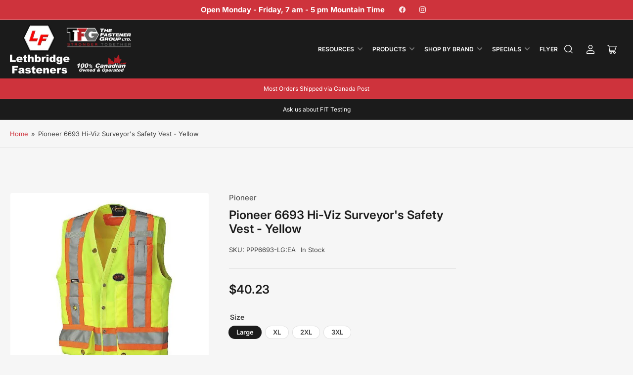

--- FILE ---
content_type: text/html; charset=utf-8
request_url: https://www.lethfast.ca/products/ppp6693
body_size: 51894
content:
<!doctype html>
<html class="no-js" lang="en">
<head>
	<meta charset="utf-8">

	<title>
		Pioneer Hi-Viz Surveyor&#39;s Safety Vest - Yellow (6693)
 &ndash; Lethbridge Fasteners and Tools</title>

	
		<meta name="description" content="150 denier woven twill polyester; CSA Z96-15 Class 2 Level 2; ANSI/ISEA 107-15 Class 2 Type P and R; StarTech reflective tape; Brass snap front">
	

	


<meta property="og:site_name" content="Lethbridge Fasteners and Tools">
<meta property="og:url" content="https://www.lethfast.ca/products/ppp6693">
<meta property="og:title" content="Pioneer Hi-Viz Surveyor&#39;s Safety Vest - Yellow (6693)">
<meta property="og:type" content="product">
<meta property="og:description" content="150 denier woven twill polyester; CSA Z96-15 Class 2 Level 2; ANSI/ISEA 107-15 Class 2 Type P and R; StarTech reflective tape; Brass snap front"><meta property="og:image" content="http://www.lethfast.ca/cdn/shop/products/A-6693_ce4e88b9-c7a0-4700-9469-08688d154557.jpg?v=1754013529">
	<meta property="og:image:secure_url" content="https://www.lethfast.ca/cdn/shop/products/A-6693_ce4e88b9-c7a0-4700-9469-08688d154557.jpg?v=1754013529">
	<meta property="og:image:width" content="600">
	<meta property="og:image:height" content="605"><meta property="og:price:amount" content="40.23">
	<meta property="og:price:currency" content="CAD"><meta name="twitter:card" content="summary_large_image">
<meta name="twitter:title" content="Pioneer Hi-Viz Surveyor&#39;s Safety Vest - Yellow (6693)">
<meta name="twitter:description" content="150 denier woven twill polyester; CSA Z96-15 Class 2 Level 2; ANSI/ISEA 107-15 Class 2 Type P and R; StarTech reflective tape; Brass snap front">


	<meta name="viewport" content="width=device-width, initial-scale=1">
	<link rel="canonical" href="https://www.lethfast.ca/products/ppp6693">

	<link rel="preconnect" href="//cdn.shopify.com" crossorigin>

	
		<link rel="preconnect" href="//fonts.shopifycdn.com" crossorigin>
	

	
	
		<link rel="preload" as="font" href="//www.lethfast.ca/cdn/fonts/inter/inter_n4.b2a3f24c19b4de56e8871f609e73ca7f6d2e2bb9.woff2" type="font/woff2" crossorigin>
	
	
		<link rel="preload" as="font" href="//www.lethfast.ca/cdn/fonts/inter/inter_n6.771af0474a71b3797eb38f3487d6fb79d43b6877.woff2" type="font/woff2" crossorigin>
	
	

	



<style data-shopify>
	@font-face {
  font-family: Inter;
  font-weight: 400;
  font-style: normal;
  font-display: swap;
  src: url("//www.lethfast.ca/cdn/fonts/inter/inter_n4.b2a3f24c19b4de56e8871f609e73ca7f6d2e2bb9.woff2") format("woff2"),
       url("//www.lethfast.ca/cdn/fonts/inter/inter_n4.af8052d517e0c9ffac7b814872cecc27ae1fa132.woff") format("woff");
}

	@font-face {
  font-family: Inter;
  font-weight: 700;
  font-style: normal;
  font-display: swap;
  src: url("//www.lethfast.ca/cdn/fonts/inter/inter_n7.02711e6b374660cfc7915d1afc1c204e633421e4.woff2") format("woff2"),
       url("//www.lethfast.ca/cdn/fonts/inter/inter_n7.6dab87426f6b8813070abd79972ceaf2f8d3b012.woff") format("woff");
}

	@font-face {
  font-family: Inter;
  font-weight: 400;
  font-style: italic;
  font-display: swap;
  src: url("//www.lethfast.ca/cdn/fonts/inter/inter_i4.feae1981dda792ab80d117249d9c7e0f1017e5b3.woff2") format("woff2"),
       url("//www.lethfast.ca/cdn/fonts/inter/inter_i4.62773b7113d5e5f02c71486623cf828884c85c6e.woff") format("woff");
}

	@font-face {
  font-family: Inter;
  font-weight: 700;
  font-style: italic;
  font-display: swap;
  src: url("//www.lethfast.ca/cdn/fonts/inter/inter_i7.b377bcd4cc0f160622a22d638ae7e2cd9b86ea4c.woff2") format("woff2"),
       url("//www.lethfast.ca/cdn/fonts/inter/inter_i7.7c69a6a34e3bb44fcf6f975857e13b9a9b25beb4.woff") format("woff");
}

	@font-face {
  font-family: Inter;
  font-weight: 600;
  font-style: normal;
  font-display: swap;
  src: url("//www.lethfast.ca/cdn/fonts/inter/inter_n6.771af0474a71b3797eb38f3487d6fb79d43b6877.woff2") format("woff2"),
       url("//www.lethfast.ca/cdn/fonts/inter/inter_n6.88c903d8f9e157d48b73b7777d0642925bcecde7.woff") format("woff");
}

	@font-face {
  font-family: Inter;
  font-weight: 700;
  font-style: normal;
  font-display: swap;
  src: url("//www.lethfast.ca/cdn/fonts/inter/inter_n7.02711e6b374660cfc7915d1afc1c204e633421e4.woff2") format("woff2"),
       url("//www.lethfast.ca/cdn/fonts/inter/inter_n7.6dab87426f6b8813070abd79972ceaf2f8d3b012.woff") format("woff");
}

	@font-face {
  font-family: Inter;
  font-weight: 600;
  font-style: italic;
  font-display: swap;
  src: url("//www.lethfast.ca/cdn/fonts/inter/inter_i6.3bbe0fe1c7ee4f282f9c2e296f3e4401a48cbe19.woff2") format("woff2"),
       url("//www.lethfast.ca/cdn/fonts/inter/inter_i6.8bea21f57a10d5416ddf685e2c91682ec237876d.woff") format("woff");
}

	@font-face {
  font-family: Inter;
  font-weight: 700;
  font-style: italic;
  font-display: swap;
  src: url("//www.lethfast.ca/cdn/fonts/inter/inter_i7.b377bcd4cc0f160622a22d638ae7e2cd9b86ea4c.woff2") format("woff2"),
       url("//www.lethfast.ca/cdn/fonts/inter/inter_i7.7c69a6a34e3bb44fcf6f975857e13b9a9b25beb4.woff") format("woff");
}

@font-face {
  font-family: Inter;
  font-weight: 600;
  font-style: normal;
  font-display: swap;
  src: url("//www.lethfast.ca/cdn/fonts/inter/inter_n6.771af0474a71b3797eb38f3487d6fb79d43b6877.woff2") format("woff2"),
       url("//www.lethfast.ca/cdn/fonts/inter/inter_n6.88c903d8f9e157d48b73b7777d0642925bcecde7.woff") format("woff");
}

:root {
		--page-width: 158rem;
		--spacing-base-1: 2rem;

		--grid-desktop-horizontal-spacing: 16px;
		--grid-desktop-vertical-spacing: 16px;
		--grid-mobile-horizontal-spacing: 10px;
		--grid-mobile-vertical-spacing: 10px;

		--border-radius-base: 5px;
		--buttons-radius: 30px;
		--inputs-radius: 5px;
		--inputs-border-width: 1px;
		--inputs-border-opacity: .2;

		--color-base-white: #fff;
		--color-product-review-star: #FFB800;
		--color-base-text: 64, 64, 64;
		--color-base-text-alt: 27, 27, 27;
		--color-base-border: 225, 225, 225;
		--color-base-background-1: 246, 246, 246;
		--color-base-background-2: 255, 255, 255;
		--color-base-accent-1: 206, 51, 60;
		--color-base-accent-1-text: 255, 255, 255;
		--color-base-accent-2: 27, 27, 27;
		--color-base-accent-2-text: 255, 255, 255;
		--color-base-accent-3: 42, 49, 81;
		--color-base-accent-3-text: 255, 255, 255;
		--color-button-disabled: #e1e1e1;
		--color-card-border: 246, 246, 246;

		
		--color-buttons-primary-background: 206, 51, 60;
		
		
		--color-buttons-primary-text: 255, 255, 255;
		
		
		--color-buttons-secondary-background: 27, 27, 27;
		
		
		--color-buttons-secondary-text: 255, 255, 255;
		

		--color-sale: rgba(206, 51, 60, 1.0);
		--color-sale-background: #f1c3c6;
		--color-error: rgba(188, 34, 34, 1.0);
		--color-error-background: #fcecec;
		--color-success: rgba(26, 127, 36, 1.0);
		--color-success-background: #eefcef;
		--color-warning: rgba(189, 107, 27, 1.0);
		--color-warning-background: #f8e1cb;
		--color-preorder: rgba(11, 108, 255, 1.0);
		--color-preorder-background: #d2e4ff;
		--color-backorder: rgba(26, 127, 36, 1.0);
		--color-backorder-background: #b3efb9;
		--color-price: 27, 27, 27, 1.0;
		--color-price-discounted: 64, 64, 64, 1.0;

		--font-body-family: Inter, sans-serif;
		--font-body-style: normal;
		--font-body-weight: 400;
		--font-bolder-weight: 600;

		--font-heading-family: Inter, sans-serif;
		--font-heading-style: normal;
		--font-heading-weight: 600;

		--font-body-scale: 1.0;
		--font-heading-scale: 1.0;
		--font-product-price-scale: 1.0;
		--font-product-price-grid-scale: 1.0;

		--font-buttons-family: Inter,sans-serif;
	}
</style>


	<link href="//www.lethfast.ca/cdn/shop/t/24/assets/base.css?v=102914247833371336731729007108" rel="stylesheet" type="text/css" media="all" />

	<script src="//www.lethfast.ca/cdn/shop/t/24/assets/pubsub.js?v=90772008613867074671729007108" defer="defer"></script>
	<script src="//www.lethfast.ca/cdn/shop/t/24/assets/scripts.js?v=126885054687998561421729007108" defer="defer"></script>

	
		<link rel="icon" type="image/png" href="//www.lethfast.ca/cdn/shop/files/logo_1000x1000_d2263792-24ca-4270-8ed3-362ee28b1edb.jpg?crop=center&height=32&v=1630545578&width=32">
	

	<script>window.performance && window.performance.mark && window.performance.mark('shopify.content_for_header.start');</script><meta name="google-site-verification" content="w5wrc2d-9Z69j2MdJ6lH2AyA1XIEBfr-EYvq0QlyFeI">
<meta id="shopify-digital-wallet" name="shopify-digital-wallet" content="/21309777/digital_wallets/dialog">
<meta name="shopify-checkout-api-token" content="0db8c087f787be536cef33852e856315">
<link rel="alternate" type="application/json+oembed" href="https://www.lethfast.ca/products/ppp6693.oembed">
<script async="async" src="/checkouts/internal/preloads.js?locale=en-CA"></script>
<link rel="preconnect" href="https://shop.app" crossorigin="anonymous">
<script async="async" src="https://shop.app/checkouts/internal/preloads.js?locale=en-CA&shop_id=21309777" crossorigin="anonymous"></script>
<script id="apple-pay-shop-capabilities" type="application/json">{"shopId":21309777,"countryCode":"CA","currencyCode":"CAD","merchantCapabilities":["supports3DS"],"merchantId":"gid:\/\/shopify\/Shop\/21309777","merchantName":"Lethbridge Fasteners and Tools","requiredBillingContactFields":["postalAddress","email","phone"],"requiredShippingContactFields":["postalAddress","email","phone"],"shippingType":"shipping","supportedNetworks":["visa","masterCard","amex","interac","jcb"],"total":{"type":"pending","label":"Lethbridge Fasteners and Tools","amount":"1.00"},"shopifyPaymentsEnabled":true,"supportsSubscriptions":true}</script>
<script id="shopify-features" type="application/json">{"accessToken":"0db8c087f787be536cef33852e856315","betas":["rich-media-storefront-analytics"],"domain":"www.lethfast.ca","predictiveSearch":true,"shopId":21309777,"locale":"en"}</script>
<script>var Shopify = Shopify || {};
Shopify.shop = "lethbridge-fasteners-tools.myshopify.com";
Shopify.locale = "en";
Shopify.currency = {"active":"CAD","rate":"1.0"};
Shopify.country = "CA";
Shopify.theme = {"name":"Maranello 1.9.1","id":144395174140,"schema_name":"Maranello","schema_version":"1.9.1","theme_store_id":2186,"role":"main"};
Shopify.theme.handle = "null";
Shopify.theme.style = {"id":null,"handle":null};
Shopify.cdnHost = "www.lethfast.ca/cdn";
Shopify.routes = Shopify.routes || {};
Shopify.routes.root = "/";</script>
<script type="module">!function(o){(o.Shopify=o.Shopify||{}).modules=!0}(window);</script>
<script>!function(o){function n(){var o=[];function n(){o.push(Array.prototype.slice.apply(arguments))}return n.q=o,n}var t=o.Shopify=o.Shopify||{};t.loadFeatures=n(),t.autoloadFeatures=n()}(window);</script>
<script>
  window.ShopifyPay = window.ShopifyPay || {};
  window.ShopifyPay.apiHost = "shop.app\/pay";
  window.ShopifyPay.redirectState = null;
</script>
<script id="shop-js-analytics" type="application/json">{"pageType":"product"}</script>
<script defer="defer" async type="module" src="//www.lethfast.ca/cdn/shopifycloud/shop-js/modules/v2/client.init-shop-cart-sync_BdyHc3Nr.en.esm.js"></script>
<script defer="defer" async type="module" src="//www.lethfast.ca/cdn/shopifycloud/shop-js/modules/v2/chunk.common_Daul8nwZ.esm.js"></script>
<script type="module">
  await import("//www.lethfast.ca/cdn/shopifycloud/shop-js/modules/v2/client.init-shop-cart-sync_BdyHc3Nr.en.esm.js");
await import("//www.lethfast.ca/cdn/shopifycloud/shop-js/modules/v2/chunk.common_Daul8nwZ.esm.js");

  window.Shopify.SignInWithShop?.initShopCartSync?.({"fedCMEnabled":true,"windoidEnabled":true});

</script>
<script>
  window.Shopify = window.Shopify || {};
  if (!window.Shopify.featureAssets) window.Shopify.featureAssets = {};
  window.Shopify.featureAssets['shop-js'] = {"shop-cart-sync":["modules/v2/client.shop-cart-sync_QYOiDySF.en.esm.js","modules/v2/chunk.common_Daul8nwZ.esm.js"],"init-fed-cm":["modules/v2/client.init-fed-cm_DchLp9rc.en.esm.js","modules/v2/chunk.common_Daul8nwZ.esm.js"],"shop-button":["modules/v2/client.shop-button_OV7bAJc5.en.esm.js","modules/v2/chunk.common_Daul8nwZ.esm.js"],"init-windoid":["modules/v2/client.init-windoid_DwxFKQ8e.en.esm.js","modules/v2/chunk.common_Daul8nwZ.esm.js"],"shop-cash-offers":["modules/v2/client.shop-cash-offers_DWtL6Bq3.en.esm.js","modules/v2/chunk.common_Daul8nwZ.esm.js","modules/v2/chunk.modal_CQq8HTM6.esm.js"],"shop-toast-manager":["modules/v2/client.shop-toast-manager_CX9r1SjA.en.esm.js","modules/v2/chunk.common_Daul8nwZ.esm.js"],"init-shop-email-lookup-coordinator":["modules/v2/client.init-shop-email-lookup-coordinator_UhKnw74l.en.esm.js","modules/v2/chunk.common_Daul8nwZ.esm.js"],"pay-button":["modules/v2/client.pay-button_DzxNnLDY.en.esm.js","modules/v2/chunk.common_Daul8nwZ.esm.js"],"avatar":["modules/v2/client.avatar_BTnouDA3.en.esm.js"],"init-shop-cart-sync":["modules/v2/client.init-shop-cart-sync_BdyHc3Nr.en.esm.js","modules/v2/chunk.common_Daul8nwZ.esm.js"],"shop-login-button":["modules/v2/client.shop-login-button_D8B466_1.en.esm.js","modules/v2/chunk.common_Daul8nwZ.esm.js","modules/v2/chunk.modal_CQq8HTM6.esm.js"],"init-customer-accounts-sign-up":["modules/v2/client.init-customer-accounts-sign-up_C8fpPm4i.en.esm.js","modules/v2/client.shop-login-button_D8B466_1.en.esm.js","modules/v2/chunk.common_Daul8nwZ.esm.js","modules/v2/chunk.modal_CQq8HTM6.esm.js"],"init-shop-for-new-customer-accounts":["modules/v2/client.init-shop-for-new-customer-accounts_CVTO0Ztu.en.esm.js","modules/v2/client.shop-login-button_D8B466_1.en.esm.js","modules/v2/chunk.common_Daul8nwZ.esm.js","modules/v2/chunk.modal_CQq8HTM6.esm.js"],"init-customer-accounts":["modules/v2/client.init-customer-accounts_dRgKMfrE.en.esm.js","modules/v2/client.shop-login-button_D8B466_1.en.esm.js","modules/v2/chunk.common_Daul8nwZ.esm.js","modules/v2/chunk.modal_CQq8HTM6.esm.js"],"shop-follow-button":["modules/v2/client.shop-follow-button_CkZpjEct.en.esm.js","modules/v2/chunk.common_Daul8nwZ.esm.js","modules/v2/chunk.modal_CQq8HTM6.esm.js"],"lead-capture":["modules/v2/client.lead-capture_BntHBhfp.en.esm.js","modules/v2/chunk.common_Daul8nwZ.esm.js","modules/v2/chunk.modal_CQq8HTM6.esm.js"],"checkout-modal":["modules/v2/client.checkout-modal_CfxcYbTm.en.esm.js","modules/v2/chunk.common_Daul8nwZ.esm.js","modules/v2/chunk.modal_CQq8HTM6.esm.js"],"shop-login":["modules/v2/client.shop-login_Da4GZ2H6.en.esm.js","modules/v2/chunk.common_Daul8nwZ.esm.js","modules/v2/chunk.modal_CQq8HTM6.esm.js"],"payment-terms":["modules/v2/client.payment-terms_MV4M3zvL.en.esm.js","modules/v2/chunk.common_Daul8nwZ.esm.js","modules/v2/chunk.modal_CQq8HTM6.esm.js"]};
</script>
<script id="__st">var __st={"a":21309777,"offset":-25200,"reqid":"9557e45b-33fa-4496-9119-e5a62e2a7b4a-1768986706","pageurl":"www.lethfast.ca\/products\/ppp6693","u":"4f60c079e323","p":"product","rtyp":"product","rid":11696050133};</script>
<script>window.ShopifyPaypalV4VisibilityTracking = true;</script>
<script id="captcha-bootstrap">!function(){'use strict';const t='contact',e='account',n='new_comment',o=[[t,t],['blogs',n],['comments',n],[t,'customer']],c=[[e,'customer_login'],[e,'guest_login'],[e,'recover_customer_password'],[e,'create_customer']],r=t=>t.map((([t,e])=>`form[action*='/${t}']:not([data-nocaptcha='true']) input[name='form_type'][value='${e}']`)).join(','),a=t=>()=>t?[...document.querySelectorAll(t)].map((t=>t.form)):[];function s(){const t=[...o],e=r(t);return a(e)}const i='password',u='form_key',d=['recaptcha-v3-token','g-recaptcha-response','h-captcha-response',i],f=()=>{try{return window.sessionStorage}catch{return}},m='__shopify_v',_=t=>t.elements[u];function p(t,e,n=!1){try{const o=window.sessionStorage,c=JSON.parse(o.getItem(e)),{data:r}=function(t){const{data:e,action:n}=t;return t[m]||n?{data:e,action:n}:{data:t,action:n}}(c);for(const[e,n]of Object.entries(r))t.elements[e]&&(t.elements[e].value=n);n&&o.removeItem(e)}catch(o){console.error('form repopulation failed',{error:o})}}const l='form_type',E='cptcha';function T(t){t.dataset[E]=!0}const w=window,h=w.document,L='Shopify',v='ce_forms',y='captcha';let A=!1;((t,e)=>{const n=(g='f06e6c50-85a8-45c8-87d0-21a2b65856fe',I='https://cdn.shopify.com/shopifycloud/storefront-forms-hcaptcha/ce_storefront_forms_captcha_hcaptcha.v1.5.2.iife.js',D={infoText:'Protected by hCaptcha',privacyText:'Privacy',termsText:'Terms'},(t,e,n)=>{const o=w[L][v],c=o.bindForm;if(c)return c(t,g,e,D).then(n);var r;o.q.push([[t,g,e,D],n]),r=I,A||(h.body.append(Object.assign(h.createElement('script'),{id:'captcha-provider',async:!0,src:r})),A=!0)});var g,I,D;w[L]=w[L]||{},w[L][v]=w[L][v]||{},w[L][v].q=[],w[L][y]=w[L][y]||{},w[L][y].protect=function(t,e){n(t,void 0,e),T(t)},Object.freeze(w[L][y]),function(t,e,n,w,h,L){const[v,y,A,g]=function(t,e,n){const i=e?o:[],u=t?c:[],d=[...i,...u],f=r(d),m=r(i),_=r(d.filter((([t,e])=>n.includes(e))));return[a(f),a(m),a(_),s()]}(w,h,L),I=t=>{const e=t.target;return e instanceof HTMLFormElement?e:e&&e.form},D=t=>v().includes(t);t.addEventListener('submit',(t=>{const e=I(t);if(!e)return;const n=D(e)&&!e.dataset.hcaptchaBound&&!e.dataset.recaptchaBound,o=_(e),c=g().includes(e)&&(!o||!o.value);(n||c)&&t.preventDefault(),c&&!n&&(function(t){try{if(!f())return;!function(t){const e=f();if(!e)return;const n=_(t);if(!n)return;const o=n.value;o&&e.removeItem(o)}(t);const e=Array.from(Array(32),(()=>Math.random().toString(36)[2])).join('');!function(t,e){_(t)||t.append(Object.assign(document.createElement('input'),{type:'hidden',name:u})),t.elements[u].value=e}(t,e),function(t,e){const n=f();if(!n)return;const o=[...t.querySelectorAll(`input[type='${i}']`)].map((({name:t})=>t)),c=[...d,...o],r={};for(const[a,s]of new FormData(t).entries())c.includes(a)||(r[a]=s);n.setItem(e,JSON.stringify({[m]:1,action:t.action,data:r}))}(t,e)}catch(e){console.error('failed to persist form',e)}}(e),e.submit())}));const S=(t,e)=>{t&&!t.dataset[E]&&(n(t,e.some((e=>e===t))),T(t))};for(const o of['focusin','change'])t.addEventListener(o,(t=>{const e=I(t);D(e)&&S(e,y())}));const B=e.get('form_key'),M=e.get(l),P=B&&M;t.addEventListener('DOMContentLoaded',(()=>{const t=y();if(P)for(const e of t)e.elements[l].value===M&&p(e,B);[...new Set([...A(),...v().filter((t=>'true'===t.dataset.shopifyCaptcha))])].forEach((e=>S(e,t)))}))}(h,new URLSearchParams(w.location.search),n,t,e,['guest_login'])})(!0,!0)}();</script>
<script integrity="sha256-4kQ18oKyAcykRKYeNunJcIwy7WH5gtpwJnB7kiuLZ1E=" data-source-attribution="shopify.loadfeatures" defer="defer" src="//www.lethfast.ca/cdn/shopifycloud/storefront/assets/storefront/load_feature-a0a9edcb.js" crossorigin="anonymous"></script>
<script crossorigin="anonymous" defer="defer" src="//www.lethfast.ca/cdn/shopifycloud/storefront/assets/shopify_pay/storefront-65b4c6d7.js?v=20250812"></script>
<script data-source-attribution="shopify.dynamic_checkout.dynamic.init">var Shopify=Shopify||{};Shopify.PaymentButton=Shopify.PaymentButton||{isStorefrontPortableWallets:!0,init:function(){window.Shopify.PaymentButton.init=function(){};var t=document.createElement("script");t.src="https://www.lethfast.ca/cdn/shopifycloud/portable-wallets/latest/portable-wallets.en.js",t.type="module",document.head.appendChild(t)}};
</script>
<script data-source-attribution="shopify.dynamic_checkout.buyer_consent">
  function portableWalletsHideBuyerConsent(e){var t=document.getElementById("shopify-buyer-consent"),n=document.getElementById("shopify-subscription-policy-button");t&&n&&(t.classList.add("hidden"),t.setAttribute("aria-hidden","true"),n.removeEventListener("click",e))}function portableWalletsShowBuyerConsent(e){var t=document.getElementById("shopify-buyer-consent"),n=document.getElementById("shopify-subscription-policy-button");t&&n&&(t.classList.remove("hidden"),t.removeAttribute("aria-hidden"),n.addEventListener("click",e))}window.Shopify?.PaymentButton&&(window.Shopify.PaymentButton.hideBuyerConsent=portableWalletsHideBuyerConsent,window.Shopify.PaymentButton.showBuyerConsent=portableWalletsShowBuyerConsent);
</script>
<script>
  function portableWalletsCleanup(e){e&&e.src&&console.error("Failed to load portable wallets script "+e.src);var t=document.querySelectorAll("shopify-accelerated-checkout .shopify-payment-button__skeleton, shopify-accelerated-checkout-cart .wallet-cart-button__skeleton"),e=document.getElementById("shopify-buyer-consent");for(let e=0;e<t.length;e++)t[e].remove();e&&e.remove()}function portableWalletsNotLoadedAsModule(e){e instanceof ErrorEvent&&"string"==typeof e.message&&e.message.includes("import.meta")&&"string"==typeof e.filename&&e.filename.includes("portable-wallets")&&(window.removeEventListener("error",portableWalletsNotLoadedAsModule),window.Shopify.PaymentButton.failedToLoad=e,"loading"===document.readyState?document.addEventListener("DOMContentLoaded",window.Shopify.PaymentButton.init):window.Shopify.PaymentButton.init())}window.addEventListener("error",portableWalletsNotLoadedAsModule);
</script>

<script type="module" src="https://www.lethfast.ca/cdn/shopifycloud/portable-wallets/latest/portable-wallets.en.js" onError="portableWalletsCleanup(this)" crossorigin="anonymous"></script>
<script nomodule>
  document.addEventListener("DOMContentLoaded", portableWalletsCleanup);
</script>

<link id="shopify-accelerated-checkout-styles" rel="stylesheet" media="screen" href="https://www.lethfast.ca/cdn/shopifycloud/portable-wallets/latest/accelerated-checkout-backwards-compat.css" crossorigin="anonymous">
<style id="shopify-accelerated-checkout-cart">
        #shopify-buyer-consent {
  margin-top: 1em;
  display: inline-block;
  width: 100%;
}

#shopify-buyer-consent.hidden {
  display: none;
}

#shopify-subscription-policy-button {
  background: none;
  border: none;
  padding: 0;
  text-decoration: underline;
  font-size: inherit;
  cursor: pointer;
}

#shopify-subscription-policy-button::before {
  box-shadow: none;
}

      </style>

<script>window.performance && window.performance.mark && window.performance.mark('shopify.content_for_header.end');</script>

	<script>
		document.documentElement.className = document.documentElement.className.replace('no-js', 'js');
		if (Shopify.designMode) {
			document.documentElement.classList.add('shopify-design-mode');
		}
	</script><link href="https://monorail-edge.shopifysvc.com" rel="dns-prefetch">
<script>(function(){if ("sendBeacon" in navigator && "performance" in window) {try {var session_token_from_headers = performance.getEntriesByType('navigation')[0].serverTiming.find(x => x.name == '_s').description;} catch {var session_token_from_headers = undefined;}var session_cookie_matches = document.cookie.match(/_shopify_s=([^;]*)/);var session_token_from_cookie = session_cookie_matches && session_cookie_matches.length === 2 ? session_cookie_matches[1] : "";var session_token = session_token_from_headers || session_token_from_cookie || "";function handle_abandonment_event(e) {var entries = performance.getEntries().filter(function(entry) {return /monorail-edge.shopifysvc.com/.test(entry.name);});if (!window.abandonment_tracked && entries.length === 0) {window.abandonment_tracked = true;var currentMs = Date.now();var navigation_start = performance.timing.navigationStart;var payload = {shop_id: 21309777,url: window.location.href,navigation_start,duration: currentMs - navigation_start,session_token,page_type: "product"};window.navigator.sendBeacon("https://monorail-edge.shopifysvc.com/v1/produce", JSON.stringify({schema_id: "online_store_buyer_site_abandonment/1.1",payload: payload,metadata: {event_created_at_ms: currentMs,event_sent_at_ms: currentMs}}));}}window.addEventListener('pagehide', handle_abandonment_event);}}());</script>
<script id="web-pixels-manager-setup">(function e(e,d,r,n,o){if(void 0===o&&(o={}),!Boolean(null===(a=null===(i=window.Shopify)||void 0===i?void 0:i.analytics)||void 0===a?void 0:a.replayQueue)){var i,a;window.Shopify=window.Shopify||{};var t=window.Shopify;t.analytics=t.analytics||{};var s=t.analytics;s.replayQueue=[],s.publish=function(e,d,r){return s.replayQueue.push([e,d,r]),!0};try{self.performance.mark("wpm:start")}catch(e){}var l=function(){var e={modern:/Edge?\/(1{2}[4-9]|1[2-9]\d|[2-9]\d{2}|\d{4,})\.\d+(\.\d+|)|Firefox\/(1{2}[4-9]|1[2-9]\d|[2-9]\d{2}|\d{4,})\.\d+(\.\d+|)|Chrom(ium|e)\/(9{2}|\d{3,})\.\d+(\.\d+|)|(Maci|X1{2}).+ Version\/(15\.\d+|(1[6-9]|[2-9]\d|\d{3,})\.\d+)([,.]\d+|)( \(\w+\)|)( Mobile\/\w+|) Safari\/|Chrome.+OPR\/(9{2}|\d{3,})\.\d+\.\d+|(CPU[ +]OS|iPhone[ +]OS|CPU[ +]iPhone|CPU IPhone OS|CPU iPad OS)[ +]+(15[._]\d+|(1[6-9]|[2-9]\d|\d{3,})[._]\d+)([._]\d+|)|Android:?[ /-](13[3-9]|1[4-9]\d|[2-9]\d{2}|\d{4,})(\.\d+|)(\.\d+|)|Android.+Firefox\/(13[5-9]|1[4-9]\d|[2-9]\d{2}|\d{4,})\.\d+(\.\d+|)|Android.+Chrom(ium|e)\/(13[3-9]|1[4-9]\d|[2-9]\d{2}|\d{4,})\.\d+(\.\d+|)|SamsungBrowser\/([2-9]\d|\d{3,})\.\d+/,legacy:/Edge?\/(1[6-9]|[2-9]\d|\d{3,})\.\d+(\.\d+|)|Firefox\/(5[4-9]|[6-9]\d|\d{3,})\.\d+(\.\d+|)|Chrom(ium|e)\/(5[1-9]|[6-9]\d|\d{3,})\.\d+(\.\d+|)([\d.]+$|.*Safari\/(?![\d.]+ Edge\/[\d.]+$))|(Maci|X1{2}).+ Version\/(10\.\d+|(1[1-9]|[2-9]\d|\d{3,})\.\d+)([,.]\d+|)( \(\w+\)|)( Mobile\/\w+|) Safari\/|Chrome.+OPR\/(3[89]|[4-9]\d|\d{3,})\.\d+\.\d+|(CPU[ +]OS|iPhone[ +]OS|CPU[ +]iPhone|CPU IPhone OS|CPU iPad OS)[ +]+(10[._]\d+|(1[1-9]|[2-9]\d|\d{3,})[._]\d+)([._]\d+|)|Android:?[ /-](13[3-9]|1[4-9]\d|[2-9]\d{2}|\d{4,})(\.\d+|)(\.\d+|)|Mobile Safari.+OPR\/([89]\d|\d{3,})\.\d+\.\d+|Android.+Firefox\/(13[5-9]|1[4-9]\d|[2-9]\d{2}|\d{4,})\.\d+(\.\d+|)|Android.+Chrom(ium|e)\/(13[3-9]|1[4-9]\d|[2-9]\d{2}|\d{4,})\.\d+(\.\d+|)|Android.+(UC? ?Browser|UCWEB|U3)[ /]?(15\.([5-9]|\d{2,})|(1[6-9]|[2-9]\d|\d{3,})\.\d+)\.\d+|SamsungBrowser\/(5\.\d+|([6-9]|\d{2,})\.\d+)|Android.+MQ{2}Browser\/(14(\.(9|\d{2,})|)|(1[5-9]|[2-9]\d|\d{3,})(\.\d+|))(\.\d+|)|K[Aa][Ii]OS\/(3\.\d+|([4-9]|\d{2,})\.\d+)(\.\d+|)/},d=e.modern,r=e.legacy,n=navigator.userAgent;return n.match(d)?"modern":n.match(r)?"legacy":"unknown"}(),u="modern"===l?"modern":"legacy",c=(null!=n?n:{modern:"",legacy:""})[u],f=function(e){return[e.baseUrl,"/wpm","/b",e.hashVersion,"modern"===e.buildTarget?"m":"l",".js"].join("")}({baseUrl:d,hashVersion:r,buildTarget:u}),m=function(e){var d=e.version,r=e.bundleTarget,n=e.surface,o=e.pageUrl,i=e.monorailEndpoint;return{emit:function(e){var a=e.status,t=e.errorMsg,s=(new Date).getTime(),l=JSON.stringify({metadata:{event_sent_at_ms:s},events:[{schema_id:"web_pixels_manager_load/3.1",payload:{version:d,bundle_target:r,page_url:o,status:a,surface:n,error_msg:t},metadata:{event_created_at_ms:s}}]});if(!i)return console&&console.warn&&console.warn("[Web Pixels Manager] No Monorail endpoint provided, skipping logging."),!1;try{return self.navigator.sendBeacon.bind(self.navigator)(i,l)}catch(e){}var u=new XMLHttpRequest;try{return u.open("POST",i,!0),u.setRequestHeader("Content-Type","text/plain"),u.send(l),!0}catch(e){return console&&console.warn&&console.warn("[Web Pixels Manager] Got an unhandled error while logging to Monorail."),!1}}}}({version:r,bundleTarget:l,surface:e.surface,pageUrl:self.location.href,monorailEndpoint:e.monorailEndpoint});try{o.browserTarget=l,function(e){var d=e.src,r=e.async,n=void 0===r||r,o=e.onload,i=e.onerror,a=e.sri,t=e.scriptDataAttributes,s=void 0===t?{}:t,l=document.createElement("script"),u=document.querySelector("head"),c=document.querySelector("body");if(l.async=n,l.src=d,a&&(l.integrity=a,l.crossOrigin="anonymous"),s)for(var f in s)if(Object.prototype.hasOwnProperty.call(s,f))try{l.dataset[f]=s[f]}catch(e){}if(o&&l.addEventListener("load",o),i&&l.addEventListener("error",i),u)u.appendChild(l);else{if(!c)throw new Error("Did not find a head or body element to append the script");c.appendChild(l)}}({src:f,async:!0,onload:function(){if(!function(){var e,d;return Boolean(null===(d=null===(e=window.Shopify)||void 0===e?void 0:e.analytics)||void 0===d?void 0:d.initialized)}()){var d=window.webPixelsManager.init(e)||void 0;if(d){var r=window.Shopify.analytics;r.replayQueue.forEach((function(e){var r=e[0],n=e[1],o=e[2];d.publishCustomEvent(r,n,o)})),r.replayQueue=[],r.publish=d.publishCustomEvent,r.visitor=d.visitor,r.initialized=!0}}},onerror:function(){return m.emit({status:"failed",errorMsg:"".concat(f," has failed to load")})},sri:function(e){var d=/^sha384-[A-Za-z0-9+/=]+$/;return"string"==typeof e&&d.test(e)}(c)?c:"",scriptDataAttributes:o}),m.emit({status:"loading"})}catch(e){m.emit({status:"failed",errorMsg:(null==e?void 0:e.message)||"Unknown error"})}}})({shopId: 21309777,storefrontBaseUrl: "https://www.lethfast.ca",extensionsBaseUrl: "https://extensions.shopifycdn.com/cdn/shopifycloud/web-pixels-manager",monorailEndpoint: "https://monorail-edge.shopifysvc.com/unstable/produce_batch",surface: "storefront-renderer",enabledBetaFlags: ["2dca8a86"],webPixelsConfigList: [{"id":"494174460","configuration":"{\"config\":\"{\\\"pixel_id\\\":\\\"G-QHX21XFJD9\\\",\\\"target_country\\\":\\\"CA\\\",\\\"gtag_events\\\":[{\\\"type\\\":\\\"begin_checkout\\\",\\\"action_label\\\":\\\"G-QHX21XFJD9\\\"},{\\\"type\\\":\\\"search\\\",\\\"action_label\\\":\\\"G-QHX21XFJD9\\\"},{\\\"type\\\":\\\"view_item\\\",\\\"action_label\\\":[\\\"G-QHX21XFJD9\\\",\\\"MC-PR61FC5ZN6\\\"]},{\\\"type\\\":\\\"purchase\\\",\\\"action_label\\\":[\\\"G-QHX21XFJD9\\\",\\\"MC-PR61FC5ZN6\\\"]},{\\\"type\\\":\\\"page_view\\\",\\\"action_label\\\":[\\\"G-QHX21XFJD9\\\",\\\"MC-PR61FC5ZN6\\\"]},{\\\"type\\\":\\\"add_payment_info\\\",\\\"action_label\\\":\\\"G-QHX21XFJD9\\\"},{\\\"type\\\":\\\"add_to_cart\\\",\\\"action_label\\\":\\\"G-QHX21XFJD9\\\"}],\\\"enable_monitoring_mode\\\":false}\"}","eventPayloadVersion":"v1","runtimeContext":"OPEN","scriptVersion":"b2a88bafab3e21179ed38636efcd8a93","type":"APP","apiClientId":1780363,"privacyPurposes":[],"dataSharingAdjustments":{"protectedCustomerApprovalScopes":["read_customer_address","read_customer_email","read_customer_name","read_customer_personal_data","read_customer_phone"]}},{"id":"59703548","eventPayloadVersion":"v1","runtimeContext":"LAX","scriptVersion":"1","type":"CUSTOM","privacyPurposes":["MARKETING"],"name":"Meta pixel (migrated)"},{"id":"shopify-app-pixel","configuration":"{}","eventPayloadVersion":"v1","runtimeContext":"STRICT","scriptVersion":"0450","apiClientId":"shopify-pixel","type":"APP","privacyPurposes":["ANALYTICS","MARKETING"]},{"id":"shopify-custom-pixel","eventPayloadVersion":"v1","runtimeContext":"LAX","scriptVersion":"0450","apiClientId":"shopify-pixel","type":"CUSTOM","privacyPurposes":["ANALYTICS","MARKETING"]}],isMerchantRequest: false,initData: {"shop":{"name":"Lethbridge Fasteners and Tools","paymentSettings":{"currencyCode":"CAD"},"myshopifyDomain":"lethbridge-fasteners-tools.myshopify.com","countryCode":"CA","storefrontUrl":"https:\/\/www.lethfast.ca"},"customer":null,"cart":null,"checkout":null,"productVariants":[{"price":{"amount":40.23,"currencyCode":"CAD"},"product":{"title":"Pioneer 6693 Hi-Viz Surveyor's Safety Vest - Yellow","vendor":"Pioneer","id":"11696050133","untranslatedTitle":"Pioneer 6693 Hi-Viz Surveyor's Safety Vest - Yellow","url":"\/products\/ppp6693","type":"Protective Clothing"},"id":"52182815061","image":{"src":"\/\/www.lethfast.ca\/cdn\/shop\/products\/A-6693_ce4e88b9-c7a0-4700-9469-08688d154557.jpg?v=1754013529"},"sku":"PPP6693-LG:EA","title":"Large","untranslatedTitle":"Large"},{"price":{"amount":40.23,"currencyCode":"CAD"},"product":{"title":"Pioneer 6693 Hi-Viz Surveyor's Safety Vest - Yellow","vendor":"Pioneer","id":"11696050133","untranslatedTitle":"Pioneer 6693 Hi-Viz Surveyor's Safety Vest - Yellow","url":"\/products\/ppp6693","type":"Protective Clothing"},"id":"52182815253","image":{"src":"\/\/www.lethfast.ca\/cdn\/shop\/products\/A-6693_ce4e88b9-c7a0-4700-9469-08688d154557.jpg?v=1754013529"},"sku":"PPP6693-XL:EA","title":"XL","untranslatedTitle":"XL"},{"price":{"amount":40.23,"currencyCode":"CAD"},"product":{"title":"Pioneer 6693 Hi-Viz Surveyor's Safety Vest - Yellow","vendor":"Pioneer","id":"11696050133","untranslatedTitle":"Pioneer 6693 Hi-Viz Surveyor's Safety Vest - Yellow","url":"\/products\/ppp6693","type":"Protective Clothing"},"id":"52182815317","image":{"src":"\/\/www.lethfast.ca\/cdn\/shop\/products\/A-6693_ce4e88b9-c7a0-4700-9469-08688d154557.jpg?v=1754013529"},"sku":"PPP6693-XL2:EA","title":"2XL","untranslatedTitle":"2XL"},{"price":{"amount":40.23,"currencyCode":"CAD"},"product":{"title":"Pioneer 6693 Hi-Viz Surveyor's Safety Vest - Yellow","vendor":"Pioneer","id":"11696050133","untranslatedTitle":"Pioneer 6693 Hi-Viz Surveyor's Safety Vest - Yellow","url":"\/products\/ppp6693","type":"Protective Clothing"},"id":"52182815381","image":{"src":"\/\/www.lethfast.ca\/cdn\/shop\/products\/A-6693_ce4e88b9-c7a0-4700-9469-08688d154557.jpg?v=1754013529"},"sku":"PPP6693-XL3:EA","title":"3XL","untranslatedTitle":"3XL"}],"purchasingCompany":null},},"https://www.lethfast.ca/cdn","fcfee988w5aeb613cpc8e4bc33m6693e112",{"modern":"","legacy":""},{"shopId":"21309777","storefrontBaseUrl":"https:\/\/www.lethfast.ca","extensionBaseUrl":"https:\/\/extensions.shopifycdn.com\/cdn\/shopifycloud\/web-pixels-manager","surface":"storefront-renderer","enabledBetaFlags":"[\"2dca8a86\"]","isMerchantRequest":"false","hashVersion":"fcfee988w5aeb613cpc8e4bc33m6693e112","publish":"custom","events":"[[\"page_viewed\",{}],[\"product_viewed\",{\"productVariant\":{\"price\":{\"amount\":40.23,\"currencyCode\":\"CAD\"},\"product\":{\"title\":\"Pioneer 6693 Hi-Viz Surveyor's Safety Vest - Yellow\",\"vendor\":\"Pioneer\",\"id\":\"11696050133\",\"untranslatedTitle\":\"Pioneer 6693 Hi-Viz Surveyor's Safety Vest - Yellow\",\"url\":\"\/products\/ppp6693\",\"type\":\"Protective Clothing\"},\"id\":\"52182815061\",\"image\":{\"src\":\"\/\/www.lethfast.ca\/cdn\/shop\/products\/A-6693_ce4e88b9-c7a0-4700-9469-08688d154557.jpg?v=1754013529\"},\"sku\":\"PPP6693-LG:EA\",\"title\":\"Large\",\"untranslatedTitle\":\"Large\"}}]]"});</script><script>
  window.ShopifyAnalytics = window.ShopifyAnalytics || {};
  window.ShopifyAnalytics.meta = window.ShopifyAnalytics.meta || {};
  window.ShopifyAnalytics.meta.currency = 'CAD';
  var meta = {"product":{"id":11696050133,"gid":"gid:\/\/shopify\/Product\/11696050133","vendor":"Pioneer","type":"Protective Clothing","handle":"ppp6693","variants":[{"id":52182815061,"price":4023,"name":"Pioneer 6693 Hi-Viz Surveyor's Safety Vest - Yellow - Large","public_title":"Large","sku":"PPP6693-LG:EA"},{"id":52182815253,"price":4023,"name":"Pioneer 6693 Hi-Viz Surveyor's Safety Vest - Yellow - XL","public_title":"XL","sku":"PPP6693-XL:EA"},{"id":52182815317,"price":4023,"name":"Pioneer 6693 Hi-Viz Surveyor's Safety Vest - Yellow - 2XL","public_title":"2XL","sku":"PPP6693-XL2:EA"},{"id":52182815381,"price":4023,"name":"Pioneer 6693 Hi-Viz Surveyor's Safety Vest - Yellow - 3XL","public_title":"3XL","sku":"PPP6693-XL3:EA"}],"remote":false},"page":{"pageType":"product","resourceType":"product","resourceId":11696050133,"requestId":"9557e45b-33fa-4496-9119-e5a62e2a7b4a-1768986706"}};
  for (var attr in meta) {
    window.ShopifyAnalytics.meta[attr] = meta[attr];
  }
</script>
<script class="analytics">
  (function () {
    var customDocumentWrite = function(content) {
      var jquery = null;

      if (window.jQuery) {
        jquery = window.jQuery;
      } else if (window.Checkout && window.Checkout.$) {
        jquery = window.Checkout.$;
      }

      if (jquery) {
        jquery('body').append(content);
      }
    };

    var hasLoggedConversion = function(token) {
      if (token) {
        return document.cookie.indexOf('loggedConversion=' + token) !== -1;
      }
      return false;
    }

    var setCookieIfConversion = function(token) {
      if (token) {
        var twoMonthsFromNow = new Date(Date.now());
        twoMonthsFromNow.setMonth(twoMonthsFromNow.getMonth() + 2);

        document.cookie = 'loggedConversion=' + token + '; expires=' + twoMonthsFromNow;
      }
    }

    var trekkie = window.ShopifyAnalytics.lib = window.trekkie = window.trekkie || [];
    if (trekkie.integrations) {
      return;
    }
    trekkie.methods = [
      'identify',
      'page',
      'ready',
      'track',
      'trackForm',
      'trackLink'
    ];
    trekkie.factory = function(method) {
      return function() {
        var args = Array.prototype.slice.call(arguments);
        args.unshift(method);
        trekkie.push(args);
        return trekkie;
      };
    };
    for (var i = 0; i < trekkie.methods.length; i++) {
      var key = trekkie.methods[i];
      trekkie[key] = trekkie.factory(key);
    }
    trekkie.load = function(config) {
      trekkie.config = config || {};
      trekkie.config.initialDocumentCookie = document.cookie;
      var first = document.getElementsByTagName('script')[0];
      var script = document.createElement('script');
      script.type = 'text/javascript';
      script.onerror = function(e) {
        var scriptFallback = document.createElement('script');
        scriptFallback.type = 'text/javascript';
        scriptFallback.onerror = function(error) {
                var Monorail = {
      produce: function produce(monorailDomain, schemaId, payload) {
        var currentMs = new Date().getTime();
        var event = {
          schema_id: schemaId,
          payload: payload,
          metadata: {
            event_created_at_ms: currentMs,
            event_sent_at_ms: currentMs
          }
        };
        return Monorail.sendRequest("https://" + monorailDomain + "/v1/produce", JSON.stringify(event));
      },
      sendRequest: function sendRequest(endpointUrl, payload) {
        // Try the sendBeacon API
        if (window && window.navigator && typeof window.navigator.sendBeacon === 'function' && typeof window.Blob === 'function' && !Monorail.isIos12()) {
          var blobData = new window.Blob([payload], {
            type: 'text/plain'
          });

          if (window.navigator.sendBeacon(endpointUrl, blobData)) {
            return true;
          } // sendBeacon was not successful

        } // XHR beacon

        var xhr = new XMLHttpRequest();

        try {
          xhr.open('POST', endpointUrl);
          xhr.setRequestHeader('Content-Type', 'text/plain');
          xhr.send(payload);
        } catch (e) {
          console.log(e);
        }

        return false;
      },
      isIos12: function isIos12() {
        return window.navigator.userAgent.lastIndexOf('iPhone; CPU iPhone OS 12_') !== -1 || window.navigator.userAgent.lastIndexOf('iPad; CPU OS 12_') !== -1;
      }
    };
    Monorail.produce('monorail-edge.shopifysvc.com',
      'trekkie_storefront_load_errors/1.1',
      {shop_id: 21309777,
      theme_id: 144395174140,
      app_name: "storefront",
      context_url: window.location.href,
      source_url: "//www.lethfast.ca/cdn/s/trekkie.storefront.cd680fe47e6c39ca5d5df5f0a32d569bc48c0f27.min.js"});

        };
        scriptFallback.async = true;
        scriptFallback.src = '//www.lethfast.ca/cdn/s/trekkie.storefront.cd680fe47e6c39ca5d5df5f0a32d569bc48c0f27.min.js';
        first.parentNode.insertBefore(scriptFallback, first);
      };
      script.async = true;
      script.src = '//www.lethfast.ca/cdn/s/trekkie.storefront.cd680fe47e6c39ca5d5df5f0a32d569bc48c0f27.min.js';
      first.parentNode.insertBefore(script, first);
    };
    trekkie.load(
      {"Trekkie":{"appName":"storefront","development":false,"defaultAttributes":{"shopId":21309777,"isMerchantRequest":null,"themeId":144395174140,"themeCityHash":"7801420657248570756","contentLanguage":"en","currency":"CAD","eventMetadataId":"136c59e6-f984-4f7c-8065-7bf8d002b86a"},"isServerSideCookieWritingEnabled":true,"monorailRegion":"shop_domain","enabledBetaFlags":["65f19447"]},"Session Attribution":{},"S2S":{"facebookCapiEnabled":false,"source":"trekkie-storefront-renderer","apiClientId":580111}}
    );

    var loaded = false;
    trekkie.ready(function() {
      if (loaded) return;
      loaded = true;

      window.ShopifyAnalytics.lib = window.trekkie;

      var originalDocumentWrite = document.write;
      document.write = customDocumentWrite;
      try { window.ShopifyAnalytics.merchantGoogleAnalytics.call(this); } catch(error) {};
      document.write = originalDocumentWrite;

      window.ShopifyAnalytics.lib.page(null,{"pageType":"product","resourceType":"product","resourceId":11696050133,"requestId":"9557e45b-33fa-4496-9119-e5a62e2a7b4a-1768986706","shopifyEmitted":true});

      var match = window.location.pathname.match(/checkouts\/(.+)\/(thank_you|post_purchase)/)
      var token = match? match[1]: undefined;
      if (!hasLoggedConversion(token)) {
        setCookieIfConversion(token);
        window.ShopifyAnalytics.lib.track("Viewed Product",{"currency":"CAD","variantId":52182815061,"productId":11696050133,"productGid":"gid:\/\/shopify\/Product\/11696050133","name":"Pioneer 6693 Hi-Viz Surveyor's Safety Vest - Yellow - Large","price":"40.23","sku":"PPP6693-LG:EA","brand":"Pioneer","variant":"Large","category":"Protective Clothing","nonInteraction":true,"remote":false},undefined,undefined,{"shopifyEmitted":true});
      window.ShopifyAnalytics.lib.track("monorail:\/\/trekkie_storefront_viewed_product\/1.1",{"currency":"CAD","variantId":52182815061,"productId":11696050133,"productGid":"gid:\/\/shopify\/Product\/11696050133","name":"Pioneer 6693 Hi-Viz Surveyor's Safety Vest - Yellow - Large","price":"40.23","sku":"PPP6693-LG:EA","brand":"Pioneer","variant":"Large","category":"Protective Clothing","nonInteraction":true,"remote":false,"referer":"https:\/\/www.lethfast.ca\/products\/ppp6693"});
      }
    });


        var eventsListenerScript = document.createElement('script');
        eventsListenerScript.async = true;
        eventsListenerScript.src = "//www.lethfast.ca/cdn/shopifycloud/storefront/assets/shop_events_listener-3da45d37.js";
        document.getElementsByTagName('head')[0].appendChild(eventsListenerScript);

})();</script>
  <script>
  if (!window.ga || (window.ga && typeof window.ga !== 'function')) {
    window.ga = function ga() {
      (window.ga.q = window.ga.q || []).push(arguments);
      if (window.Shopify && window.Shopify.analytics && typeof window.Shopify.analytics.publish === 'function') {
        window.Shopify.analytics.publish("ga_stub_called", {}, {sendTo: "google_osp_migration"});
      }
      console.error("Shopify's Google Analytics stub called with:", Array.from(arguments), "\nSee https://help.shopify.com/manual/promoting-marketing/pixels/pixel-migration#google for more information.");
    };
    if (window.Shopify && window.Shopify.analytics && typeof window.Shopify.analytics.publish === 'function') {
      window.Shopify.analytics.publish("ga_stub_initialized", {}, {sendTo: "google_osp_migration"});
    }
  }
</script>
<script
  defer
  src="https://www.lethfast.ca/cdn/shopifycloud/perf-kit/shopify-perf-kit-3.0.4.min.js"
  data-application="storefront-renderer"
  data-shop-id="21309777"
  data-render-region="gcp-us-central1"
  data-page-type="product"
  data-theme-instance-id="144395174140"
  data-theme-name="Maranello"
  data-theme-version="1.9.1"
  data-monorail-region="shop_domain"
  data-resource-timing-sampling-rate="10"
  data-shs="true"
  data-shs-beacon="true"
  data-shs-export-with-fetch="true"
  data-shs-logs-sample-rate="1"
  data-shs-beacon-endpoint="https://www.lethfast.ca/api/collect"
></script>
</head>

<body class="template-product setting-buttons-solid">

<a class="skip-link visually-hidden visually-hidden-focusable" href="#MainContent">Skip to the content</a>

<!-- BEGIN sections: header-group -->
<div id="shopify-section-sections--18315345658108__announcement-bar" class="shopify-section shopify-section-group-header-group"><style>
	@media (min-width: 990px) {
		.announcement-bar {
			padding-top: 1rem;
			padding-bottom: 1rem;
		}
	}
</style><div class="announcement-bar-wrapper color-accent-1 ">
		<div class="container">
			<div class="announcement-bar ">
				<div class="announcement-bar-left">Open Monday - Friday, 7 am - 5 pm Mountain Time
</div>

				<div class="announcement-bar-right">
						<div class="announcement-bar-social-links-wrap">
							<ul class="list-inline-menu list-social" role="list">
	
		<li class="list-social-item">
			<a class="list-social-link" href="https://www.facebook.com/LethbridgeFasteners/">
				
<svg width="48" height="48" viewBox="0 0 48 48" fill="none" xmlns="http://www.w3.org/2000/svg">
  <path d="M48 24C48 10.7452 37.2548 0 24 0C10.7452 0 0 10.7452 0 24C0 35.9789 8.77641 45.908 20.25 47.7084V30.9375H14.1562V24H20.25V18.7125C20.25 12.6975 23.8331 9.375 29.3152 9.375C31.9402 9.375 34.6875 9.84375 34.6875 9.84375V15.75H31.6613C28.68 15.75 27.75 17.6002 27.75 19.5V24H34.4062L33.3422 30.9375H27.75V47.7084C39.2236 45.908 48 35.9789 48 24Z" fill="black"/>
</svg>

				<span class="visually-hidden">Facebook</span>
			</a>
		</li>
	
	
		<li class="list-social-item">
			<a class="list-social-link" href="https://www.instagram.com/lethbridgefasteners/">
				
<svg width="48" height="48" viewBox="0 0 48 48" fill="none" xmlns="http://www.w3.org/2000/svg">
  <path d="M24 4.32187C30.4125 4.32187 31.1719 4.35 33.6938 4.4625C36.0375 4.56562 37.3031 4.95938 38.1469 5.2875C39.2625 5.71875 40.0688 6.24375 40.9031 7.07812C41.7469 7.92188 42.2625 8.71875 42.6938 9.83438C43.0219 10.6781 43.4156 11.9531 43.5188 14.2875C43.6313 16.8187 43.6594 17.5781 43.6594 23.9813C43.6594 30.3938 43.6313 31.1531 43.5188 33.675C43.4156 36.0188 43.0219 37.2844 42.6938 38.1281C42.2625 39.2438 41.7375 40.05 40.9031 40.8844C40.0594 41.7281 39.2625 42.2438 38.1469 42.675C37.3031 43.0031 36.0281 43.3969 33.6938 43.5C31.1625 43.6125 30.4031 43.6406 24 43.6406C17.5875 43.6406 16.8281 43.6125 14.3063 43.5C11.9625 43.3969 10.6969 43.0031 9.85313 42.675C8.7375 42.2438 7.93125 41.7188 7.09688 40.8844C6.25313 40.0406 5.7375 39.2438 5.30625 38.1281C4.97813 37.2844 4.58438 36.0094 4.48125 33.675C4.36875 31.1438 4.34063 30.3844 4.34063 23.9813C4.34063 17.5688 4.36875 16.8094 4.48125 14.2875C4.58438 11.9437 4.97813 10.6781 5.30625 9.83438C5.7375 8.71875 6.2625 7.9125 7.09688 7.07812C7.94063 6.23438 8.7375 5.71875 9.85313 5.2875C10.6969 4.95938 11.9719 4.56562 14.3063 4.4625C16.8281 4.35 17.5875 4.32187 24 4.32187ZM24 0C17.4844 0 16.6688 0.028125 14.1094 0.140625C11.5594 0.253125 9.80625 0.665625 8.2875 1.25625C6.70313 1.875 5.3625 2.69062 4.03125 4.03125C2.69063 5.3625 1.875 6.70313 1.25625 8.27813C0.665625 9.80625 0.253125 11.55 0.140625 14.1C0.028125 16.6687 0 17.4844 0 24C0 30.5156 0.028125 31.3313 0.140625 33.8906C0.253125 36.4406 0.665625 38.1938 1.25625 39.7125C1.875 41.2969 2.69063 42.6375 4.03125 43.9688C5.3625 45.3 6.70313 46.125 8.27813 46.7344C9.80625 47.325 11.55 47.7375 14.1 47.85C16.6594 47.9625 17.475 47.9906 23.9906 47.9906C30.5063 47.9906 31.3219 47.9625 33.8813 47.85C36.4313 47.7375 38.1844 47.325 39.7031 46.7344C41.2781 46.125 42.6188 45.3 43.95 43.9688C45.2813 42.6375 46.1063 41.2969 46.7156 39.7219C47.3063 38.1938 47.7188 36.45 47.8313 33.9C47.9438 31.3406 47.9719 30.525 47.9719 24.0094C47.9719 17.4938 47.9438 16.6781 47.8313 14.1188C47.7188 11.5688 47.3063 9.81563 46.7156 8.29688C46.125 6.70312 45.3094 5.3625 43.9688 4.03125C42.6375 2.7 41.2969 1.875 39.7219 1.26562C38.1938 0.675 36.45 0.2625 33.9 0.15C31.3313 0.028125 30.5156 0 24 0Z" fill="black"/>
  <path d="M24 11.6719C17.1938 11.6719 11.6719 17.1938 11.6719 24C11.6719 30.8062 17.1938 36.3281 24 36.3281C30.8062 36.3281 36.3281 30.8062 36.3281 24C36.3281 17.1938 30.8062 11.6719 24 11.6719ZM24 31.9969C19.5844 31.9969 16.0031 28.4156 16.0031 24C16.0031 19.5844 19.5844 16.0031 24 16.0031C28.4156 16.0031 31.9969 19.5844 31.9969 24C31.9969 28.4156 28.4156 31.9969 24 31.9969Z" fill="black"/>
  <path d="M39.6937 11.1843C39.6937 12.778 38.4 14.0624 36.8156 14.0624C35.2219 14.0624 33.9375 12.7687 33.9375 11.1843C33.9375 9.59054 35.2313 8.30616 36.8156 8.30616C38.4 8.30616 39.6937 9.59991 39.6937 11.1843Z" fill="black"/>
</svg>

				<span class="visually-hidden">Instagram</span>
			</a>
		</li>
	
	
	
	
	
	
	
	
	
	
</ul>

						</div>
					
				</div>
			</div>
		</div>
	</div>
<style> #shopify-section-sections--18315345658108__announcement-bar .announcement-bar {font-size: 100%; justify-content: center; font-weight: bolder;} </style></div><div id="shopify-section-sections--18315345658108__header" class="shopify-section shopify-section-group-header-group section-header">
<link rel="stylesheet" href="//www.lethfast.ca/cdn/shop/t/24/assets/component-predictive-search.css?v=72731940037027352021729007107" media="print" onload="this.media='all'">
	<link rel="stylesheet" href="//www.lethfast.ca/cdn/shop/t/24/assets/component-price.css?v=154262556076350464081729007107" media="print" onload="this.media='all'"><script src="//www.lethfast.ca/cdn/shop/t/24/assets/sticky-header.js?v=167318981475843208341729007107" defer="defer"></script>


	<script src="//www.lethfast.ca/cdn/shop/t/24/assets/product-form.js?v=70168377838144975821729007107" defer="defer"></script><script src="//www.lethfast.ca/cdn/shop/t/24/assets/details-disclosure.js?v=93827620636443844781729007108" defer="defer"></script>
<script>
	window.shopUrl = 'https://www.lethfast.ca';
	window.requestShopUrl = 'https://www.lethfast.ca';

	window.routes = {
		cart_url: '/cart',
		cart_add_url: '/cart/add',
		cart_change_url: '/cart/change',
		cart_update_url: '/cart/update',
		predictive_search_url: '/search/suggest',
		all_products_url: '/collections/all'
	};

	window.accessibilityStrings = {
		shareSuccess: `Link copied to clipboard`
	}

	window.cartStrings = {
		error: `There was an error while updating your cart. Please try again.`,
		quantityError: `You can only add [quantity] of this item to your cart.`
	}

	window.variantStrings = {
		outOfStock: `Out of stock`,inStock: `In stock`,alwaysInStock: `In stock`,
		numberLeft: `Only [quantity] left`,
		numberAvailable: `[quantity] items available`,
		addToCart: `Add to cart`,
		unavailable: `Unavailable`
	};

	window.themeSettings = {
		showItemsInStock: false,
		redirectToCart: false
	};

	window.productsStrings = {
		facetsShowMore: `Show More`,
		facetsShowLess: `Show Less`
	};
</script>

<style>
	.header-heading img {
		width: 250px;
	}

	@media (min-width: 750px) {
		.header-heading img {
			max-width: 250px;
		}
	}

	@media (min-width: 990px) {
		
			.head-row-main {
				padding-top: 0;
				padding-bottom: 0;
			}

			.navigation-main > .navigation-item {
				padding-top: 2.5rem;
				padding-bottom: 2.5rem;
			}
		
	}
</style>

<svg class="visually-hidden">
	<linearGradient id="rating-star-gradient-half">
		<stop offset="50%" stop-color="var(--color-product-review-star)" />
		<stop offset="50%" stop-color="rgba(var(--color-foreground), .5)" stop-opacity="0.5" />
	</linearGradient>
</svg>

<sticky-header  >
	<header id="header" class="header header-menu-position-right ">
		<div class="head-mast color-accent-2 border-none">
			<div class="container">
				<div class="head-row head-row-main">
					<div class="head-row-slot head-row-slot-start head-row-slot-site-branding">
						
							<span class="header-heading h2 ">
						
							<a href="/"><img
										src="//www.lethfast.ca/cdn/shop/files/LF_TFG_Canadian.png?v=1741305096&width=250"
										srcset="//www.lethfast.ca/cdn/shop/files/LF_TFG_Canadian.png?v=1741305096&width=250 1x, //www.lethfast.ca/cdn/shop/files/LF_TFG_Canadian.png?v=1741305096&width=500 2x"
										alt="Lethbridge Fasteners and Tools"
										width="5000"
										height="1973"
									></a>
							</span>
						

						
					</div><div class="head-row-slot head-row-slot-mid head-row-slot-main-nav">
							<nav class="nav-main typography-body">

<ul class="navigation-menu navigation-main  navigation-menu-end " role="list">

		<li class="navigation-item
			 navigation-item-end 
			
			 has-sub-menu 
			"
		>
			<a
				href="/"
				
			>
				Resources

<svg focusable="false" class="icon icon-angle" viewBox="0 0 12 8" role="presentation">
  <path stroke="currentColor" stroke-width="2" d="M10 2L6 6 2 2" fill="none" stroke-linecap="square"></path>
</svg>


			</a>

			
<ul class="navigation-sub-menu color-background-2"><li class="navigation-item ">
								<a
									href="/pages/contact-us"
									
								>
									Contact Us
</a></li><li class="navigation-item ">
								<a
									href="/pages/suppliers"
									
								>
									Suppliers
</a></li><li class="navigation-item ">
								<a
									href="https://cdn.shopify.com/s/files/1/2130/9777/files/TFG_Customer_Info_Credit_App.pdf?v=1765555842"
									
								>
									Credit App
</a></li></ul>
		</li>

		<li class="navigation-item
			
			
			 has-sub-menu 
			"
		>
			<a
				href="/"
				
			>
				Products

<svg focusable="false" class="icon icon-angle" viewBox="0 0 12 8" role="presentation">
  <path stroke="currentColor" stroke-width="2" d="M10 2L6 6 2 2" fill="none" stroke-linecap="square"></path>
</svg>


			</a>

			
<ul class="navigation-sub-menu color-background-2"><li class="navigation-item  has-sub-menu ">
								<a
									href="/collections/abrasives"
									
								>
									Abrasives

<svg focusable="false" class="icon icon-angle" viewBox="0 0 12 8" role="presentation">
  <path stroke="currentColor" stroke-width="2" d="M10 2L6 6 2 2" fill="none" stroke-linecap="square"></path>
</svg>

</a><ul class="navigation-sub-menu"><li class="navigation-item ">
												<a
													href="/collections/abrasive-accessories"
													
												>
													Accessories
												</a>
											</li><li class="navigation-item ">
												<a
													href="/collections/abrasive-belts"
													
												>
													Belts
												</a>
											</li><li class="navigation-item ">
												<a
													href="/collections/abrasive-brushes"
													
												>
													Brushes
												</a>
											</li><li class="navigation-item ">
												<a
													href="/collections/abrasive-burrs-plugs"
													
												>
													Burrs &amp; Plugs
												</a>
											</li><li class="navigation-item ">
												<a
													href="/collections/abrasive-chemicals"
													
												>
													Chemicals
												</a>
											</li><li class="navigation-item ">
												<a
													href="/collections/abrasive-discs"
													
												>
													Discs
												</a>
											</li><li class="navigation-item ">
												<a
													href="/collections/abrasive-drums"
													
												>
													Drum
												</a>
											</li><li class="navigation-item ">
												<a
													href="/collections/abrasive-files"
													
												>
													Files
												</a>
											</li><li class="navigation-item ">
												<a
													href="/collections/abrasive-pads"
													
												>
													Pads
												</a>
											</li><li class="navigation-item ">
												<a
													href="/collections/abrasive-rolls"
													
												>
													Rolls
												</a>
											</li><li class="navigation-item ">
												<a
													href="/collections/abrasive-blocks-sponges"
													
												>
													Sanding Blocks &amp; Sponges
												</a>
											</li><li class="navigation-item ">
												<a
													href="/collections/abrasive-sheets"
													
												>
													Sheets
												</a>
											</li><li class="navigation-item ">
												<a
													href="/collections/abrasive-wheels"
													
												>
													Wheels
												</a>
											</li><li class="navigation-item ">
												<a
													href="/collections/abrasives"
													
												>
													All
												</a>
											</li></ul></li><li class="navigation-item  has-sub-menu ">
								<a
									href="/collections/adhesives"
									
								>
									Adhesives, Sealants, Tape

<svg focusable="false" class="icon icon-angle" viewBox="0 0 12 8" role="presentation">
  <path stroke="currentColor" stroke-width="2" d="M10 2L6 6 2 2" fill="none" stroke-linecap="square"></path>
</svg>

</a><ul class="navigation-sub-menu"><li class="navigation-item ">
												<a
													href="/collections/tape"
													
												>
													Tape
												</a>
											</li><li class="navigation-item ">
												<a
													href="/collections/sealants"
													
												>
													Sealants
												</a>
											</li><li class="navigation-item ">
												<a
													href="/collections/firestop"
													
												>
													Firestop
												</a>
											</li><li class="navigation-item ">
												<a
													href="/collections/flashing"
													
												>
													Roof Flashing
												</a>
											</li><li class="navigation-item ">
												<a
													href="/collections/adhesives"
													
												>
													All
												</a>
											</li></ul></li><li class="navigation-item  has-sub-menu ">
								<a
									href="/collections/air-tools"
									
								>
									Air Tools &amp; Accessories

<svg focusable="false" class="icon icon-angle" viewBox="0 0 12 8" role="presentation">
  <path stroke="currentColor" stroke-width="2" d="M10 2L6 6 2 2" fill="none" stroke-linecap="square"></path>
</svg>

</a><ul class="navigation-sub-menu"><li class="navigation-item ">
												<a
													href="/collections/air-tools-air-compressors"
													
												>
													Air Compressors
												</a>
											</li><li class="navigation-item ">
												<a
													href="/collections/air-tools"
													
												>
													Air Tools
												</a>
											</li><li class="navigation-item ">
												<a
													href="/collections/air-tool-accessories"
													
												>
													Accessories
												</a>
											</li><li class="navigation-item ">
												<a
													href="/collections/pneumatic-tools"
													
												>
													All
												</a>
											</li></ul></li><li class="navigation-item  has-sub-menu ">
								<a
									href="/collections/chemicals"
									
								>
									Chemicals

<svg focusable="false" class="icon icon-angle" viewBox="0 0 12 8" role="presentation">
  <path stroke="currentColor" stroke-width="2" d="M10 2L6 6 2 2" fill="none" stroke-linecap="square"></path>
</svg>

</a><ul class="navigation-sub-menu"><li class="navigation-item ">
												<a
													href="/collections/clean-degrease"
													
												>
													Cleaning &amp; Degreaser Products
												</a>
											</li><li class="navigation-item ">
												<a
													href="/collections/ice-absorb"
													
												>
													Ice Melt &amp; Absorbent
												</a>
											</li><li class="navigation-item ">
												<a
													href="/collections/insectrepel"
													
												>
													Insect Repellents
												</a>
											</li><li class="navigation-item ">
												<a
													href="/collections/lubricants"
													
												>
													Lubricants
												</a>
											</li><li class="navigation-item ">
												<a
													href="/collections/weldsol"
													
												>
													Welding Solutions
												</a>
											</li><li class="navigation-item ">
												<a
													href="/collections/chemicals"
													
												>
													All
												</a>
											</li></ul></li><li class="navigation-item  has-sub-menu ">
								<a
									href="/collections/cutting-tools"
									
								>
									Cutting Tools

<svg focusable="false" class="icon icon-angle" viewBox="0 0 12 8" role="presentation">
  <path stroke="currentColor" stroke-width="2" d="M10 2L6 6 2 2" fill="none" stroke-linecap="square"></path>
</svg>

</a><ul class="navigation-sub-menu"><li class="navigation-item ">
												<a
													href="/collections/cutting-tools-annular-cutters"
													
												>
													Annular Cutters
												</a>
											</li><li class="navigation-item ">
												<a
													href="/collections/cutting-tools-drill-bits"
													
												>
													Bits, Kits &amp; Accessories
												</a>
											</li><li class="navigation-item ">
												<a
													href="/collections/cutting-tools-blades"
													
												>
													Blades
												</a>
											</li><li class="navigation-item ">
												<a
													href="/collections/cutting-hand-tools"
													
												>
													Cutting Hand Tools
												</a>
											</li><li class="navigation-item ">
												<a
													href="/collections/end-mills"
													
												>
													End Mills
												</a>
											</li><li class="navigation-item ">
												<a
													href="/collections/extractors"
													
												>
													Extractors
												</a>
											</li><li class="navigation-item ">
												<a
													href="/collections/cutting-tools-hole-saws"
													
												>
													Hole Saws
												</a>
											</li><li class="navigation-item ">
												<a
													href="/collections/taps-and-dies"
													
												>
													Tap &amp; Die
												</a>
											</li><li class="navigation-item ">
												<a
													href="/collections/reamers"
													
												>
													Reamers
												</a>
											</li><li class="navigation-item ">
												<a
													href="/collections/cutting-tools"
													
												>
													All
												</a>
											</li></ul></li><li class="navigation-item  has-sub-menu ">
								<a
									href="/collections/fasteners"
									
								>
									Fasteners

<svg focusable="false" class="icon icon-angle" viewBox="0 0 12 8" role="presentation">
  <path stroke="currentColor" stroke-width="2" d="M10 2L6 6 2 2" fill="none" stroke-linecap="square"></path>
</svg>

</a><ul class="navigation-sub-menu"><li class="navigation-item ">
												<a
													href="/collections/anchors"
													
												>
													Anchors &amp; Studs
												</a>
											</li><li class="navigation-item ">
												<a
													href="/collections/fasteners-bolts"
													
												>
													Bolts
												</a>
											</li><li class="navigation-item ">
												<a
													href="/collections/general-hardware"
													
												>
													General Hardware
												</a>
											</li><li class="navigation-item ">
												<a
													href="/collections/fasteners-nails"
													
												>
													Nails
												</a>
											</li><li class="navigation-item ">
												<a
													href="/collections/fasteners-nuts"
													
												>
													Nuts
												</a>
											</li><li class="navigation-item ">
												<a
													href="/collections/screws"
													
												>
													Screws
												</a>
											</li><li class="navigation-item ">
												<a
													href="/collections/staples"
													
												>
													Staples
												</a>
											</li><li class="navigation-item ">
												<a
													href="/collections/strut-products"
													
												>
													Strut Products
												</a>
											</li><li class="navigation-item ">
												<a
													href="/collections/fasteners-threaded-rod"
													
												>
													Threaded Rod
												</a>
											</li><li class="navigation-item ">
												<a
													href="/collections/fasteners-washers"
													
												>
													Washers
												</a>
											</li><li class="navigation-item ">
												<a
													href="/collections/fasteners"
													
												>
													All
												</a>
											</li></ul></li><li class="navigation-item  has-sub-menu ">
								<a
									href="/collections/hand-tools"
									
								>
									Hand Tools

<svg focusable="false" class="icon icon-angle" viewBox="0 0 12 8" role="presentation">
  <path stroke="currentColor" stroke-width="2" d="M10 2L6 6 2 2" fill="none" stroke-linecap="square"></path>
</svg>

</a><ul class="navigation-sub-menu"><li class="navigation-item ">
												<a
													href="/collections/clamps-vises"
													
												>
													Clamps &amp; Vises
												</a>
											</li><li class="navigation-item ">
												<a
													href="/collections/cutting-hand-tools"
													
												>
													Cutting Tools
												</a>
											</li><li class="navigation-item ">
												<a
													href="/collections/hand-tools-hex-keys"
													
												>
													Hex Keys &amp; Allen Wrenches
												</a>
											</li><li class="navigation-item ">
												<a
													href="/collections/marking-tools"
													
												>
													Marking
												</a>
											</li><li class="navigation-item ">
												<a
													href="/collections/measuring-tools"
													
												>
													Measuring
												</a>
											</li><li class="navigation-item ">
												<a
													href="/collections/pliers"
													
												>
													Pliers
												</a>
											</li><li class="navigation-item ">
												<a
													href="/collections/prying-tools-bars"
													
												>
													Prying Tools &amp; Bars
												</a>
											</li><li class="navigation-item ">
												<a
													href="/collections/punch_chisel"
													
												>
													Punches &amp; Chisels
												</a>
											</li><li class="navigation-item ">
												<a
													href="/collections/hand-tools-screwdrivers-and-nutdrivers"
													
												>
													Screwdrivers &amp; Nutdrivers
												</a>
											</li><li class="navigation-item ">
												<a
													href="/collections/hand-tools-striking-tools"
													
												>
													Striking Tools
												</a>
											</li><li class="navigation-item ">
												<a
													href="/collections/socket"
													
												>
													Sockets &amp; Socket Wrenches
												</a>
											</li><li class="navigation-item ">
												<a
													href="/collections/tool-bags-totes"
													
												>
													Tool Storage, Bags &amp; Totes
												</a>
											</li><li class="navigation-item ">
												<a
													href="/collections/hand-tools-trowels"
													
												>
													Trowels
												</a>
											</li><li class="navigation-item ">
												<a
													href="/collections/hand-tools-wrenches"
													
												>
													Wrenches
												</a>
											</li><li class="navigation-item ">
												<a
													href="/collections/hand-tools"
													
												>
													All
												</a>
											</li></ul></li><li class="navigation-item ">
								<a
									href="/collections/jobsite"
									
								>
									Jobsite
</a></li><li class="navigation-item ">
								<a
									href="/collections/ladders"
									
								>
									Ladders &amp; Scaffolding
</a></li><li class="navigation-item ">
								<a
									href="/collections/lighting-and-electrical"
									
								>
									Lighting &amp; Electrical
</a></li><li class="navigation-item  has-sub-menu ">
								<a
									href="/collections/maintenance"
									
								>
									Maintenance

<svg focusable="false" class="icon icon-angle" viewBox="0 0 12 8" role="presentation">
  <path stroke="currentColor" stroke-width="2" d="M10 2L6 6 2 2" fill="none" stroke-linecap="square"></path>
</svg>

</a><ul class="navigation-sub-menu"><li class="navigation-item ">
												<a
													href="/collections/brooms"
													
												>
													Brooms
												</a>
											</li><li class="navigation-item ">
												<a
													href="/collections/bulbs/bulb"
													
												>
													Bulbs
												</a>
											</li><li class="navigation-item ">
												<a
													href="/collections/clean-degrease"
													
												>
													Cleaners &amp; Degreaser Products
												</a>
											</li><li class="navigation-item ">
												<a
													href="/collections/janitorial-products"
													
												>
													Janitorial Products
												</a>
											</li><li class="navigation-item ">
												<a
													href="/collections/ice-absorb"
													
												>
													Ice Melt &amp; Absorbents
												</a>
											</li><li class="navigation-item ">
												<a
													href="/collections/markers"
													
												>
													Markers
												</a>
											</li><li class="navigation-item ">
												<a
													href="/collections/packaging"
													
												>
													Shipping &amp; Packaging
												</a>
											</li><li class="navigation-item ">
												<a
													href="/collections/tarps"
													
												>
													Tarps
												</a>
											</li><li class="navigation-item ">
												<a
													href="/collections/maintenance"
													
												>
													All
												</a>
											</li></ul></li><li class="navigation-item  has-sub-menu ">
								<a
									href="/collections/material-handling"
									
								>
									Material Handling

<svg focusable="false" class="icon icon-angle" viewBox="0 0 12 8" role="presentation">
  <path stroke="currentColor" stroke-width="2" d="M10 2L6 6 2 2" fill="none" stroke-linecap="square"></path>
</svg>

</a><ul class="navigation-sub-menu"><li class="navigation-item ">
												<a
													href="/collections/beam-clamps-trolleys"
													
												>
													Clamps &amp; Trolleys
												</a>
											</li><li class="navigation-item ">
												<a
													href="/collections/carts"
													
												>
													Carts, Dollies &amp; Pallet Trucks
												</a>
											</li><li class="navigation-item ">
												<a
													href="/collections/chain-wire-rope"
													
												>
													Chain, Wire, Cable, Rope, Accessories
												</a>
											</li><li class="navigation-item ">
												<a
													href="/collections/hoists"
													
												>
													Hoists &amp; Pullers
												</a>
											</li><li class="navigation-item ">
												<a
													href="/collections/jack"
													
												>
													Jacks, Stands &amp; Truck Ramps
												</a>
											</li><li class="navigation-item ">
												<a
													href="/collections/lifting-accessories"
													
												>
													Lifting Accessories
												</a>
											</li><li class="navigation-item ">
												<a
													href="/collections/packaging"
													
												>
													Shipping &amp; Packaging
												</a>
											</li><li class="navigation-item ">
												<a
													href="/collections/strap"
													
												>
													Straps &amp; Tie Downs
												</a>
											</li><li class="navigation-item ">
												<a
													href="/collections/tarps"
													
												>
													Tarps
												</a>
											</li><li class="navigation-item ">
												<a
													href="/collections/castor-wheel"
													
												>
													Tire &amp; Wheel Assemblies
												</a>
											</li><li class="navigation-item ">
												<a
													href="/collections/material-handling"
													
												>
													All
												</a>
											</li></ul></li><li class="navigation-item  has-sub-menu ">
								<a
									href="/collections/outdoor-equipment"
									
								>
									Outdoor Equipment

<svg focusable="false" class="icon icon-angle" viewBox="0 0 12 8" role="presentation">
  <path stroke="currentColor" stroke-width="2" d="M10 2L6 6 2 2" fill="none" stroke-linecap="square"></path>
</svg>

</a><ul class="navigation-sub-menu"><li class="navigation-item ">
												<a
													href="/collections/fencing"
													
												>
													Fencing
												</a>
											</li><li class="navigation-item ">
												<a
													href="/collections/ice-absorb-c"
													
												>
													Ice Melter &amp; Absorbent
												</a>
											</li><li class="navigation-item ">
												<a
													href="/collections/power-tools-outdoor-power-equipment"
													
												>
													Outdoor Power Equipment
												</a>
											</li><li class="navigation-item ">
												<a
													href="/collections/pressure-washers"
													
												>
													Pressure Washers
												</a>
											</li><li class="navigation-item ">
												<a
													href="/collections/rakes"
													
												>
													Rakes
												</a>
											</li><li class="navigation-item ">
												<a
													href="/collections/shovels"
													
												>
													Shovels &amp; Spades
												</a>
											</li><li class="navigation-item ">
												<a
													href="/collections/snow"
													
												>
													Snow Pushers, Brushes &amp; Scrapers
												</a>
											</li><li class="navigation-item ">
												<a
													href="/collections/sprayers"
													
												>
													Sprayers
												</a>
											</li><li class="navigation-item ">
												<a
													href="/collections/wheelbarrows"
													
												>
													Wheelbarrows
												</a>
											</li><li class="navigation-item ">
												<a
													href="/collections/tarps-s"
													
												>
													Tarps
												</a>
											</li><li class="navigation-item ">
												<a
													href="/collections/outdoor-equipment"
													
												>
													All
												</a>
											</li></ul></li><li class="navigation-item  has-sub-menu ">
								<a
									href="/collections/power-tools-accessories"
									
								>
									Power Tool Accessories

<svg focusable="false" class="icon icon-angle" viewBox="0 0 12 8" role="presentation">
  <path stroke="currentColor" stroke-width="2" d="M10 2L6 6 2 2" fill="none" stroke-linecap="square"></path>
</svg>

</a><ul class="navigation-sub-menu"><li class="navigation-item ">
												<a
													href="/collections/batteries-chargers"
													
												>
													Batteries &amp; Chargers
												</a>
											</li><li class="navigation-item ">
												<a
													href="/collections/cutting-tools-drill-bits"
													
												>
													Bits, Kits &amp; Accessories
												</a>
											</li><li class="navigation-item ">
												<a
													href="/collections/cutting-tools-blades"
													
												>
													Blades
												</a>
											</li><li class="navigation-item ">
												<a
													href="/collections/drill-accessories"
													
												>
													Drill Accessories
												</a>
											</li><li class="navigation-item ">
												<a
													href="/collections/bits"
													
												>
													Drill &amp; Driver Bits
												</a>
											</li><li class="navigation-item ">
												<a
													href="/collections/laser-tool-accessories"
													
												>
													Laser Tool Accessories
												</a>
											</li><li class="navigation-item ">
												<a
													href="/collections/specialty-tool-accessories"
													
												>
													Specialty Tool Accessories
												</a>
											</li><li class="navigation-item ">
												<a
													href="/collections/tool-bags-totes"
													
												>
													Tool Bags, Totes &amp; Storage
												</a>
											</li><li class="navigation-item ">
												<a
													href="/collections/vacuum-accessories"
													
												>
													Vacuum / Dust Extraction Accessories
												</a>
											</li><li class="navigation-item ">
												<a
													href="/collections/power-tools-accessories"
													
												>
													All
												</a>
											</li></ul></li><li class="navigation-item  has-sub-menu ">
								<a
									href="/collections/power-tools"
									
								>
									Power Tools

<svg focusable="false" class="icon icon-angle" viewBox="0 0 12 8" role="presentation">
  <path stroke="currentColor" stroke-width="2" d="M10 2L6 6 2 2" fill="none" stroke-linecap="square"></path>
</svg>

</a><ul class="navigation-sub-menu"><li class="navigation-item ">
												<a
													href="/collections/batteries-chargers"
													
												>
													Batteries &amp; Chargers
												</a>
											</li><li class="navigation-item ">
												<a
													href="/collections/power-tools-cordless"
													
												>
													Cordless
												</a>
											</li><li class="navigation-item ">
												<a
													href="/collections/power-tools-corded"
													
												>
													Corded
												</a>
											</li><li class="navigation-item ">
												<a
													href="/collections/power-tools-corded"
													
												>
													Electric
												</a>
											</li><li class="navigation-item ">
												<a
													href="/collections/cordless-laser"
													
												>
													Lasers &amp; Measurement
												</a>
											</li><li class="navigation-item ">
												<a
													href="/collections/power-tools-outdoor-power-equipment"
													
												>
													Outdoor Power Equipment
												</a>
											</li><li class="navigation-item ">
												<a
													href="/collections/specialty"
													
												>
													Specialty Tools
												</a>
											</li><li class="navigation-item ">
												<a
													href="/collections/power-tools"
													
												>
													All
												</a>
											</li></ul></li><li class="navigation-item  has-sub-menu ">
								<a
									href="/collections/safety"
									
								>
									Safety

<svg focusable="false" class="icon icon-angle" viewBox="0 0 12 8" role="presentation">
  <path stroke="currentColor" stroke-width="2" d="M10 2L6 6 2 2" fill="none" stroke-linecap="square"></path>
</svg>

</a><ul class="navigation-sub-menu"><li class="navigation-item ">
												<a
													href="/collections/safety-eye-and-face-protection"
													
												>
													Eye &amp; Face Protection
												</a>
											</li><li class="navigation-item ">
												<a
													href="/collections/safety-fall-protection"
													
												>
													Fall Protection
												</a>
											</li><li class="navigation-item ">
												<a
													href="/collections/first-aid"
													
												>
													First Aid
												</a>
											</li><li class="navigation-item ">
												<a
													href="/collections/safety-hand-protection"
													
												>
													Hand Protection
												</a>
											</li><li class="navigation-item ">
												<a
													href="/collections/safety-head-protection"
													
												>
													Head Protection
												</a>
											</li><li class="navigation-item ">
												<a
													href="/collections/hearing-protection"
													
												>
													Hearing Protection
												</a>
											</li><li class="navigation-item ">
												<a
													href="/collections/ppe"
													
												>
													Personal Protective Equipment
												</a>
											</li><li class="navigation-item ">
												<a
													href="/collections/safety-protective-clothing"
													
												>
													Protective Clothing
												</a>
											</li><li class="navigation-item ">
												<a
													href="/collections/safety_respiratory-protection"
													
												>
													Respiratory Protection
												</a>
											</li><li class="navigation-item ">
												<a
													href="/collections/safety-identification"
													
												>
													Safety Identification &amp; Barriers
												</a>
											</li><li class="navigation-item ">
												<a
													href="/collections/safety"
													
												>
													All
												</a>
											</li></ul></li><li class="navigation-item  has-sub-menu ">
								<a
									href="/collections/storage"
									
								>
									Storage

<svg focusable="false" class="icon icon-angle" viewBox="0 0 12 8" role="presentation">
  <path stroke="currentColor" stroke-width="2" d="M10 2L6 6 2 2" fill="none" stroke-linecap="square"></path>
</svg>

</a><ul class="navigation-sub-menu"><li class="navigation-item ">
												<a
													href="/collections/bags"
													
												>
													Tool Bags
												</a>
											</li><li class="navigation-item ">
												<a
													href="/collections/bins-organizers"
													
												>
													Bins &amp; Organizers
												</a>
											</li><li class="navigation-item ">
												<a
													href="/collections/job-boxes"
													
												>
													Job Boxes
												</a>
											</li><li class="navigation-item ">
												<a
													href="/collections/locks"
													
												>
													Locks
												</a>
											</li><li class="navigation-item ">
												<a
													href="/collections/milwaukee-packout-storage"
													
												>
													PACKOUT
												</a>
											</li><li class="navigation-item ">
												<a
													href="/collections/pouches"
													
												>
													Pouches &amp; Holders
												</a>
											</li><li class="navigation-item ">
												<a
													href="/collections/toolbox"
													
												>
													Tool Boxes
												</a>
											</li><li class="navigation-item ">
												<a
													href="/collections/storage"
													
												>
													All
												</a>
											</li></ul></li><li class="navigation-item ">
								<a
									href="/collections/welding"
									
								>
									Welding
</a></li></ul>
		</li>

		<li class="navigation-item
			
			
			 has-sub-menu 
			"
		>
			<a
				href="/collections/brands"
				
			>
				Shop by Brand

<svg focusable="false" class="icon icon-angle" viewBox="0 0 12 8" role="presentation">
  <path stroke="currentColor" stroke-width="2" d="M10 2L6 6 2 2" fill="none" stroke-linecap="square"></path>
</svg>


			</a>

			
<ul class="navigation-sub-menu color-background-2"><li class="navigation-item ">
								<a
									href="/collections/3m"
									
								>
									3M
</a></li><li class="navigation-item ">
								<a
									href="/collections/makita"
									
								>
									Makita Tools
</a></li><li class="navigation-item ">
								<a
									href="/collections/milwaukee"
									
								>
									Milwaukee Tools
</a></li><li class="navigation-item ">
								<a
									href="/collections/diablo"
									
								>
									Diablo
</a></li><li class="navigation-item ">
								<a
									href="/collections/jet"
									
								>
									JET Equipment &amp; Tools
</a></li><li class="navigation-item ">
								<a
									href="/collections/surewerx"
									
								>
									Surewerx
</a></li><li class="navigation-item ">
								<a
									href="/collections/walter"
									
								>
									Walter Surface Technologies
</a></li><li class="navigation-item ">
								<a
									href="/collections/pip"
									
								>
									PIP / Dynamic Safety
</a></li><li class="navigation-item ">
								<a
									href="/collections/fein"
									
								>
									Fein
</a></li><li class="navigation-item ">
								<a
									href="/collections/pioneer"
									
								>
									Pioneer
</a></li><li class="navigation-item ">
								<a
									href="/collections/bosch"
									
								>
									Bosch
</a></li><li class="navigation-item ">
								<a
									href="/collections/ifr-workwear"
									
								>
									IFR Workwear
</a></li><li class="navigation-item ">
								<a
									href="/collections/itc"
									
								>
									ITC
</a></li><li class="navigation-item ">
								<a
									href="/collections/ridgid"
									
								>
									RIDGID Tools
</a></li><li class="navigation-item ">
								<a
									href="/collections/dynaline"
									
								>
									Dynaline
</a></li><li class="navigation-item ">
								<a
									href="/collections/klingspor"
									
								>
									Klingspor Abrasives
</a></li><li class="navigation-item ">
								<a
									href="/collections/superior-glove"
									
								>
									Superior Glove
</a></li><li class="navigation-item ">
								<a
									href="/collections/watson-gloves"
									
								>
									Watson Gloves
</a></li><li class="navigation-item ">
								<a
									href="/collections/irwin"
									
								>
									Irwin
</a></li><li class="navigation-item ">
								<a
									href="/collections/insect-repellent"
									
								>
									Kombat
</a></li><li class="navigation-item ">
								<a
									href="/collections/mulco"
									
								>
									MULCO Sealants
</a></li><li class="navigation-item ">
								<a
									href="/collections/peakworks"
									
								>
									Peakworks
</a></li><li class="navigation-item ">
								<a
									href="/collections/sellstrom"
									
								>
									Sellstrom
</a></li><li class="navigation-item ">
								<a
									href="/collections/sowa"
									
								>
									SOWA Tools
</a></li><li class="navigation-item ">
								<a
									href="/collections/startech-lighting"
									
								>
									Startech Lighting
</a></li><li class="navigation-item ">
								<a
									href="/collections/strongarm"
									
								>
									Strongarm
</a></li></ul>
		</li>

		<li class="navigation-item
			
			
			 has-sub-menu 
			"
		>
			<a
				href="/"
				
			>
				Specials

<svg focusable="false" class="icon icon-angle" viewBox="0 0 12 8" role="presentation">
  <path stroke="currentColor" stroke-width="2" d="M10 2L6 6 2 2" fill="none" stroke-linecap="square"></path>
</svg>


			</a>

			
<ul class="navigation-sub-menu color-background-2"><li class="navigation-item ">
								<a
									href="/collections/clearance"
									
								>
									Clearance
</a></li></ul>
		</li>

		<li class="navigation-item
			
			
			
			"
		>
			<a
				href="/pages/https-cdn-shopify-com-s-files-1-2130-9777-files-january-2026-online-1-pdf-v-1767799732"
				
			>
				Flyer

			</a>

			

		</li></ul>
</nav>
						</div><div class="head-row-slot head-row-slot-end head-row-slot-items"><div class="head-slot-item head-slot-item-global-search">
							

<header-search-dropdown-modal class="header-search-modal dropdown-modal" data-event-prefix="header-search">
	<button
		type="button"
		class="head-slot-global-search-link dropdown-modal-toggle"
		aria-haspopup="dialog"
		aria-label="Search"
		aria-expanded="false"
	>
		
<svg width="24" height="24" viewBox="0 0 24 24" fill="none" xmlns="http://www.w3.org/2000/svg">
  <path d="M19.4697 20.5303C19.7626 20.8232 20.2374 20.8232 20.5303 20.5303C20.8232 20.2374 20.8232 19.7626 20.5303 19.4697L19.4697 20.5303ZM16.3336 15.273C16.0407 14.9801 15.5659 14.9801 15.273 15.273C14.9801 15.5659 14.9801 16.0408 15.273 16.3336L16.3336 15.273ZM10.5 17.25C6.77208 17.25 3.75 14.2279 3.75 10.5H2.25C2.25 15.0563 5.94365 18.75 10.5 18.75V17.25ZM3.75 10.5C3.75 6.77208 6.77208 3.75 10.5 3.75V2.25C5.94365 2.25 2.25 5.94365 2.25 10.5H3.75ZM10.5 3.75C14.2279 3.75 17.25 6.77208 17.25 10.5H18.75C18.75 5.94365 15.0563 2.25 10.5 2.25V3.75ZM17.25 10.5C17.25 14.2279 14.2279 17.25 10.5 17.25V18.75C15.0563 18.75 18.75 15.0563 18.75 10.5H17.25ZM20.5303 19.4697L16.3336 15.273L15.273 16.3336L19.4697 20.5303L20.5303 19.4697Z" fill="#001A72"/>
</svg>

	</button>

	<div class="header-search-global color-background-2" role="dialog" aria-modal="true" aria-label="Search"><predictive-search class="header-search-global-component"
				data-loading-text="Loading..."
				data-limit="4"
				data-limit-scope="each"
				data-unavailable="last"
				data-types="product,query,collection,page"
			><form action="/search" method="get" role="search" class="search header-search-global-form">
				<div class="header-search-global-form-wrap"><div class="select-custom header-global-search-select">
							<select
								id="search-filter"
								name="search-filter"
								data-type="tag"
								class="header-global-search-categories"
							>
								
									
									<option value="" selected="selected">All Tags</option>

										

										
											<option value="060188025325">060188025325</option>
										

										
											<option value="060188025332">060188025332</option>
										

										
											<option value="060188102811">060188102811</option>
										

										
											<option value="07T427">07t427</option>
										

										
											<option value="07T450">07t450</option>
										

										
											<option value="07T901">07t901</option>
										

										
											<option value="07T905">07t905</option>
										

										
											<option value="08B400">08b400</option>
										

										
											<option value="08B460">08b460</option>
										

										
											<option value="08B502">08b502</option>
										

										
											<option value="08B510">08b510</option>
										

										
											<option value="08B600">08b600</option>
										

										
											<option value="08B710">08b710</option>
										

										
											<option value="08L500">08l500</option>
										

										
											<option value="10-1-K8">10-1-k8</option>
										

										
											<option value="1000EF">1000ef</option>
										

										
											<option value="101002">101002</option>
										

										
											<option value="101006">101006</option>
										

										
											<option value="101012">101012</option>
										

										
											<option value="101016">101016</option>
										

										
											<option value="101036">101036</option>
										

										
											<option value="101K8">101k8</option>
										

										
											<option value="102">102</option>
										

										
											<option value="1022">1022</option>
										

										
											<option value="10281">10281</option>
										

										
											<option value="107">107</option>
										

										
											<option value="109302">109302</option>
										

										
											<option value="109304">109304</option>
										

										
											<option value="109323">109323</option>
										

										
											<option value="109392">109392</option>
										

										
											<option value="10978">10978</option>
										

										
											<option value="10980">10980</option>
										

										
											<option value="10984">10984</option>
										

										
											<option value="10P143">10p143</option>
										

										
											<option value="11010">11010</option>
										

										
											<option value="11012">11012</option>
										

										
											<option value="11014">11014</option>
										

										
											<option value="11016">11016</option>
										

										
											<option value="11018">11018</option>
										

										
											<option value="110403">110403</option>
										

										
											<option value="110406">110406</option>
										

										
											<option value="110408">110408</option>
										

										
											<option value="11058">11058</option>
										

										
											<option value="111">111</option>
										

										
											<option value="111137">111137</option>
										

										
											<option value="111225">111225</option>
										

										
											<option value="111228">111228</option>
										

										
											<option value="111908">111908</option>
										

										
											<option value="113">113</option>
										

										
											<option value="113263">113263</option>
										

										
											<option value="11U052">11u052</option>
										

										
											<option value="11U303">11u303</option>
										

										
											<option value="120 volt">120 volt</option>
										

										
											<option value="120251">120251</option>
										

										
											<option value="120252">120252</option>
										

										
											<option value="120254">120254</option>
										

										
											<option value="120256">120256</option>
										

										
											<option value="120605">120605</option>
										

										
											<option value="120606">120606</option>
										

										
											<option value="120V">120v</option>
										

										
											<option value="130103">130103</option>
										

										
											<option value="131">131</option>
										

										
											<option value="133103">133103</option>
										

										
											<option value="133104">133104</option>
										

										
											<option value="133105">133105</option>
										

										
											<option value="134">134</option>
										

										
											<option value="134N">134n</option>
										

										
											<option value="135">135</option>
										

										
											<option value="139PK">139pk</option>
										

										
											<option value="13G304">13g304</option>
										

										
											<option value="13G504">13g504</option>
										

										
											<option value="13G604">13g604</option>
										

										
											<option value="13K514">13k514</option>
										

										
											<option value="140105">140105</option>
										

										
											<option value="140109">140109</option>
										

										
											<option value="140110">140110</option>
										

										
											<option value="149151">149151</option>
										

										
											<option value="15I503">15i503</option>
										

										
											<option value="18.8 stainless">18.8 stainless</option>
										

										
											<option value="1806B">1806b</option>
										

										
											<option value="180P">180p</option>
										

										
											<option value="181">181</option>
										

										
											<option value="183">183</option>
										

										
											<option value="186794">186794</option>
										

										
											<option value="186795">186795</option>
										

										
											<option value="190918">190918</option>
										

										
											<option value="191">191</option>
										

										
											<option value="192">192</option>
										

										
											<option value="195332-9">195332-9</option>
										

										
											<option value="196235-0">196235-0</option>
										

										
											<option value="197198-3">197198-3</option>
										

										
											<option value="197431-3">197431-3</option>
										

										
											<option value="1i_Type_Cutting Pliers">1i_type_cutting pliers</option>
										

										
											<option value="2002">2002</option>
										

										
											<option value="2005">2005</option>
										

										
											<option value="2007">2007</option>
										

										
											<option value="2009">2009</option>
										

										
											<option value="202">202</option>
										

										
											<option value="204094">204094</option>
										

										
											<option value="204095">204095</option>
										

										
											<option value="204096">204096</option>
										

										
											<option value="204098">204098</option>
										

										
											<option value="205FG-01">205fg-01</option>
										

										
											<option value="206">206</option>
										

										
											<option value="209">209</option>
										

										
											<option value="2203">2203</option>
										

										
											<option value="240593">240593</option>
										

										
											<option value="240594">240594</option>
										

										
											<option value="240597">240597</option>
										

										
											<option value="242239">242239</option>
										

										
											<option value="242270">242270</option>
										

										
											<option value="2532">2532</option>
										

										
											<option value="2533">2533</option>
										

										
											<option value="2557-20">2557-20</option>
										

										
											<option value="256636">256636</option>
										

										
											<option value="258867">258867</option>
										

										
											<option value="263-7266">263-7266</option>
										

										
											<option value="27300">27300</option>
										

										
											<option value="292933">292933</option>
										

										
											<option value="293560">293560</option>
										

										
											<option value="3001">3001</option>
										

										
											<option value="3001X">3001x</option>
										

										
											<option value="300N">300n</option>
										

										
											<option value="302954">302954</option>
										

										
											<option value="302955">302955</option>
										

										
											<option value="302956">302956</option>
										

										
											<option value="302957">302957</option>
										

										
											<option value="302958">302958</option>
										

										
											<option value="302960">302960</option>
										

										
											<option value="302962">302962</option>
										

										
											<option value="302964">302964</option>
										

										
											<option value="302976">302976</option>
										

										
											<option value="302977">302977</option>
										

										
											<option value="303194">303194</option>
										

										
											<option value="303207">303207</option>
										

										
											<option value="303342">303342</option>
										

										
											<option value="303584">303584</option>
										

										
											<option value="303589">303589</option>
										

										
											<option value="303645">303645</option>
										

										
											<option value="303759">303759</option>
										

										
											<option value="303760">303760</option>
										

										
											<option value="303761">303761</option>
										

										
											<option value="303763">303763</option>
										

										
											<option value="303764">303764</option>
										

										
											<option value="303765">303765</option>
										

										
											<option value="303767">303767</option>
										

										
											<option value="303769">303769</option>
										

										
											<option value="303770">303770</option>
										

										
											<option value="303783">303783</option>
										

										
											<option value="303784">303784</option>
										

										
											<option value="303786">303786</option>
										

										
											<option value="303787">303787</option>
										

										
											<option value="303789">303789</option>
										

										
											<option value="30A145">30a145</option>
										

										
											<option value="30A267">30a267</option>
										

										
											<option value="30A268">30a268</option>
										

										
											<option value="30A269">30a269</option>
										

										
											<option value="310900">310900</option>
										

										
											<option value="3124003">3124003</option>
										

										
											<option value="32100">32100</option>
										

										
											<option value="32151">32151</option>
										

										
											<option value="333">333</option>
										

										
											<option value="333BK">333bk</option>
										

										
											<option value="333G">333g</option>
										

										
											<option value="337">337</option>
										

										
											<option value="342849">342849</option>
										

										
											<option value="342852">342852</option>
										

										
											<option value="342853">342853</option>
										

										
											<option value="350182">350182</option>
										

										
											<option value="350N">350n</option>
										

										
											<option value="35222952090">35222952090</option>
										

										
											<option value="3709">3709</option>
										

										
											<option value="3709X">3709x</option>
										

										
											<option value="370CTIG">370ctig</option>
										

										
											<option value="370GFKL">370gfkl</option>
										

										
											<option value="378A">378a</option>
										

										
											<option value="378AFL">378afl</option>
										

										
											<option value="378C">378c</option>
										

										
											<option value="378CFL">378cfl</option>
										

										
											<option value="378GKTFG">378gktfg</option>
										

										
											<option value="378GOBDTK">378gobdtk</option>
										

										
											<option value="390292">390292</option>
										

										
											<option value="400140">400140</option>
										

										
											<option value="400213">400213</option>
										

										
											<option value="400247">400247</option>
										

										
											<option value="402109">402109</option>
										

										
											<option value="402110">402110</option>
										

										
											<option value="402113">402113</option>
										

										
											<option value="402114">402114</option>
										

										
											<option value="402116">402116</option>
										

										
											<option value="402118">402118</option>
										

										
											<option value="403">403</option>
										

										
											<option value="403102">403102</option>
										

										
											<option value="403203">403203</option>
										

										
											<option value="403212">403212</option>
										

										
											<option value="404415">404415</option>
										

										
											<option value="404418">404418</option>
										

										
											<option value="408202">408202</option>
										

										
											<option value="408207">408207</option>
										

										
											<option value="408213">408213</option>
										

										
											<option value="408214">408214</option>
										

										
											<option value="409005">409005</option>
										

										
											<option value="409008">409008</option>
										

										
											<option value="409009">409009</option>
										

										
											<option value="409016">409016</option>
										

										
											<option value="420002">420002</option>
										

										
											<option value="420301">420301</option>
										

										
											<option value="420352">420352</option>
										

										
											<option value="420602">420602</option>
										

										
											<option value="420901">420901</option>
										

										
											<option value="420951">420951</option>
										

										
											<option value="421251">421251</option>
										

										
											<option value="421601">421601</option>
										

										
											<option value="421651">421651</option>
										

										
											<option value="4329K">4329k</option>
										

										
											<option value="4501">4501</option>
										

										
											<option value="48-11-1820">48-11-1820</option>
										

										
											<option value="48-11-1828">48-11-1828</option>
										

										
											<option value="48-11-1840">48-11-1840</option>
										

										
											<option value="48-11-1865">48-11-1865</option>
										

										
											<option value="48-11-2411">48-11-2411</option>
										

										
											<option value="48-11-2412">48-11-2412</option>
										

										
											<option value="48-11-2420">48-11-2420</option>
										

										
											<option value="48-11-2430">48-11-2430</option>
										

										
											<option value="48-11-2440">48-11-2440</option>
										

										
											<option value="48-11-2450">48-11-2450</option>
										

										
											<option value="48-11-2460">48-11-2460</option>
										

										
											<option value="48-22-2322">48-22-2322</option>
										

										
											<option value="48-22-2322C">48-22-2322c</option>
										

										
											<option value="48-22-2330">48-22-2330</option>
										

										
											<option value="48-32-5030">48-32-5030</option>
										

										
											<option value="48-32-5031">48-32-5031</option>
										

										
											<option value="48-32-5034">48-32-5034</option>
										

										
											<option value="48-32-5730">48-32-5730</option>
										

										
											<option value="48-32-5731">48-32-5731</option>
										

										
											<option value="48-32-5734">48-32-5734</option>
										

										
											<option value="480N">480n</option>
										

										
											<option value="4849">4849</option>
										

										
											<option value="4852">4852</option>
										

										
											<option value="4853">4853</option>
										

										
											<option value="4854">4854</option>
										

										
											<option value="500 lbs">500 lbs</option>
										

										
											<option value="5007NB">5007nb</option>
										

										
											<option value="501052">501052</option>
										

										
											<option value="501054">501054</option>
										

										
											<option value="501061">501061</option>
										

										
											<option value="501062">501062</option>
										

										
											<option value="501063">501063</option>
										

										
											<option value="501064">501064</option>
										

										
											<option value="501067">501067</option>
										

										
											<option value="501146">501146</option>
										

										
											<option value="501209">501209</option>
										

										
											<option value="501220">501220</option>
										

										
											<option value="501221">501221</option>
										

										
											<option value="501224">501224</option>
										

										
											<option value="501225">501225</option>
										

										
											<option value="501226">501226</option>
										

										
											<option value="501227">501227</option>
										

										
											<option value="501228">501228</option>
										

										
											<option value="501229">501229</option>
										

										
											<option value="502061">502061</option>
										

										
											<option value="502063">502063</option>
										

										
											<option value="502065">502065</option>
										

										
											<option value="502067">502067</option>
										

										
											<option value="502071">502071</option>
										

										
											<option value="502073">502073</option>
										

										
											<option value="502075">502075</option>
										

										
											<option value="502077">502077</option>
										

										
											<option value="502130">502130</option>
										

										
											<option value="502142">502142</option>
										

										
											<option value="502144">502144</option>
										

										
											<option value="502146">502146</option>
										

										
											<option value="502172">502172</option>
										

										
											<option value="502174">502174</option>
										

										
											<option value="502176">502176</option>
										

										
											<option value="502182">502182</option>
										

										
											<option value="502184">502184</option>
										

										
											<option value="502186">502186</option>
										

										
											<option value="502255">502255</option>
										

										
											<option value="502257">502257</option>
										

										
											<option value="502259">502259</option>
										

										
											<option value="502260">502260</option>
										

										
											<option value="502262">502262</option>
										

										
											<option value="502264">502264</option>
										

										
											<option value="502275">502275</option>
										

										
											<option value="502277">502277</option>
										

										
											<option value="502279">502279</option>
										

										
											<option value="502285">502285</option>
										

										
											<option value="502287">502287</option>
										

										
											<option value="502289">502289</option>
										

										
											<option value="502332">502332</option>
										

										
											<option value="502333">502333</option>
										

										
											<option value="502345">502345</option>
										

										
											<option value="503523">503523</option>
										

										
											<option value="503525">503525</option>
										

										
											<option value="503527">503527</option>
										

										
											<option value="503634">503634</option>
										

										
											<option value="503865">503865</option>
										

										
											<option value="503875">503875</option>
										

										
											<option value="5041BB">5041bb</option>
										

										
											<option value="5201">5201</option>
										

										
											<option value="522163">522163</option>
										

										
											<option value="522164">522164</option>
										

										
											<option value="522165">522165</option>
										

										
											<option value="522173">522173</option>
										

										
											<option value="522174">522174</option>
										

										
											<option value="522175">522175</option>
										

										
											<option value="522224">522224</option>
										

										
											<option value="522264">522264</option>
										

										
											<option value="522273">522273</option>
										

										
											<option value="522274">522274</option>
										

										
											<option value="522275">522275</option>
										

										
											<option value="522313">522313</option>
										

										
											<option value="522314">522314</option>
										

										
											<option value="522315">522315</option>
										

										
											<option value="522333">522333</option>
										

										
											<option value="522373">522373</option>
										

										
											<option value="522374">522374</option>
										

										
											<option value="522375">522375</option>
										

										
											<option value="522409">522409</option>
										

										
											<option value="522412">522412</option>
										

										
											<option value="522414">522414</option>
										

										
											<option value="522437">522437</option>
										

										
											<option value="522439">522439</option>
										

										
											<option value="522502">522502</option>
										

										
											<option value="523206">523206</option>
										

										
											<option value="523226">523226</option>
										

										
											<option value="530106">530106</option>
										

										
											<option value="530120">530120</option>
										

										
											<option value="530330">530330</option>
										

										
											<option value="530345">530345</option>
										

										
											<option value="530536">530536</option>
										

										
											<option value="530542">530542</option>
										

										
											<option value="530545">530545</option>
										

										
											<option value="530554">530554</option>
										

										
											<option value="530566">530566</option>
										

										
											<option value="530636">530636</option>
										

										
											<option value="530642">530642</option>
										

										
											<option value="530822">530822</option>
										

										
											<option value="530823">530823</option>
										

										
											<option value="530826">530826</option>
										

										
											<option value="530827">530827</option>
										

										
											<option value="530834">530834</option>
										

										
											<option value="530835">530835</option>
										

										
											<option value="530838">530838</option>
										

										
											<option value="530839">530839</option>
										

										
											<option value="530843">530843</option>
										

										
											<option value="530873">530873</option>
										

										
											<option value="530877">530877</option>
										

										
											<option value="530951">530951</option>
										

										
											<option value="530955">530955</option>
										

										
											<option value="53124">53124</option>
										

										
											<option value="531308">531308</option>
										

										
											<option value="531806">531806</option>
										

										
											<option value="532211">532211</option>
										

										
											<option value="532217">532217</option>
										

										
											<option value="532218">532218</option>
										

										
											<option value="532226">532226</option>
										

										
											<option value="532227">532227</option>
										

										
											<option value="532231">532231</option>
										

										
											<option value="532232">532232</option>
										

										
											<option value="532247">532247</option>
										

										
											<option value="532262">532262</option>
										

										
											<option value="532263">532263</option>
										

										
											<option value="532542">532542</option>
										

										
											<option value="532851">532851</option>
										

										
											<option value="532922">532922</option>
										

										
											<option value="532924">532924</option>
										

										
											<option value="532926">532926</option>
										

										
											<option value="532929">532929</option>
										

										
											<option value="533326">533326</option>
										

										
											<option value="53C 005">53c 005</option>
										

										
											<option value="53C005">53c005</option>
										

										
											<option value="53F253">53f253</option>
										

										
											<option value="550151">550151</option>
										

										
											<option value="550154">550154</option>
										

										
											<option value="550166">550166</option>
										

										
											<option value="550303">550303</option>
										

										
											<option value="550701">550701</option>
										

										
											<option value="550702">550702</option>
										

										
											<option value="550802">550802</option>
										

										
											<option value="550905">550905</option>
										

										
											<option value="550906">550906</option>
										

										
											<option value="552116">552116</option>
										

										
											<option value="553502">553502</option>
										

										
											<option value="553701">553701</option>
										

										
											<option value="553712">553712</option>
										

										
											<option value="553713">553713</option>
										

										
											<option value="553714">553714</option>
										

										
											<option value="553716">553716</option>
										

										
											<option value="553722">553722</option>
										

										
											<option value="553733">553733</option>
										

										
											<option value="553735">553735</option>
										

										
											<option value="553742">553742</option>
										

										
											<option value="553792">553792</option>
										

										
											<option value="554105">554105</option>
										

										
											<option value="554309">554309</option>
										

										
											<option value="5594">5594</option>
										

										
											<option value="5595">5595</option>
										

										
											<option value="5596">5596</option>
										

										
											<option value="5597">5597</option>
										

										
											<option value="5598">5598</option>
										

										
											<option value="5599BK">5599bk</option>
										

										
											<option value="560122">560122</option>
										

										
											<option value="560123">560123</option>
										

										
											<option value="560125">560125</option>
										

										
											<option value="560172">560172</option>
										

										
											<option value="560173">560173</option>
										

										
											<option value="560175">560175</option>
										

										
											<option value="560222">560222</option>
										

										
											<option value="560223">560223</option>
										

										
											<option value="560225">560225</option>
										

										
											<option value="560272">560272</option>
										

										
											<option value="560273">560273</option>
										

										
											<option value="560275">560275</option>
										

										
											<option value="560322">560322</option>
										

										
											<option value="560323">560323</option>
										

										
											<option value="560325">560325</option>
										

										
											<option value="56036">56036</option>
										

										
											<option value="564810">564810</option>
										

										
											<option value="564812">564812</option>
										

										
											<option value="564813">564813</option>
										

										
											<option value="570146">570146</option>
										

										
											<option value="5892">5892</option>
										

										
											<option value="5893">5893</option>
										

										
											<option value="599001">599001</option>
										

										
											<option value="599004">599004</option>
										

										
											<option value="599006">599006</option>
										

										
											<option value="599033">599033</option>
										

										
											<option value="599045">599045</option>
										

										
											<option value="5999A">5999a</option>
										

										
											<option value="6000">6000</option>
										

										
											<option value="600115">600115</option>
										

										
											<option value="600125">600125</option>
										

										
											<option value="600126">600126</option>
										

										
											<option value="600226">600226</option>
										

										
											<option value="600229">600229</option>
										

										
											<option value="600241">600241</option>
										

										
											<option value="600242">600242</option>
										

										
											<option value="600323">600323</option>
										

										
											<option value="600326">600326</option>
										

										
											<option value="600331">600331</option>
										

										
											<option value="600341">600341</option>
										

										
											<option value="600402">600402</option>
										

										
											<option value="600406">600406</option>
										

										
											<option value="601201">601201</option>
										

										
											<option value="601202">601202</option>
										

										
											<option value="601227">601227</option>
										

										
											<option value="601231">601231</option>
										

										
											<option value="601234">601234</option>
										

										
											<option value="601236">601236</option>
										

										
											<option value="601312">601312</option>
										

										
											<option value="601313">601313</option>
										

										
											<option value="601314">601314</option>
										

										
											<option value="601316">601316</option>
										

										
											<option value="601317">601317</option>
										

										
											<option value="601318">601318</option>
										

										
											<option value="601801">601801</option>
										

										
											<option value="601802">601802</option>
										

										
											<option value="601803">601803</option>
										

										
											<option value="601806">601806</option>
										

										
											<option value="601808">601808</option>
										

										
											<option value="610308">610308</option>
										

										
											<option value="610310">610310</option>
										

										
											<option value="610321">610321</option>
										

										
											<option value="610323">610323</option>
										

										
											<option value="610326">610326</option>
										

										
											<option value="610327">610327</option>
										

										
											<option value="610328">610328</option>
										

										
											<option value="610329">610329</option>
										

										
											<option value="610331">610331</option>
										

										
											<option value="610333">610333</option>
										

										
											<option value="610338">610338</option>
										

										
											<option value="610339">610339</option>
										

										
											<option value="610340">610340</option>
										

										
											<option value="610391">610391</option>
										

										
											<option value="610401">610401</option>
										

										
											<option value="610402">610402</option>
										

										
											<option value="610403">610403</option>
										

										
											<option value="610406">610406</option>
										

										
											<option value="610407">610407</option>
										

										
											<option value="610410">610410</option>
										

										
											<option value="610509">610509</option>
										

										
											<option value="61053">61053</option>
										

										
											<option value="6212CA">6212ca</option>
										

										
											<option value="63502106210">63502106210</option>
										

										
											<option value="63502106220">63502106220</option>
										

										
											<option value="63502106230">63502106230</option>
										

										
											<option value="63502118210">63502118210</option>
										

										
											<option value="63502119010">63502119010</option>
										

										
											<option value="63502125210">63502125210</option>
										

										
											<option value="63502151270">63502151270</option>
										

										
											<option value="63502152290">63502152290</option>
										

										
											<option value="63502160290">63502160290</option>
										

										
											<option value="63502169210">63502169210</option>
										

										
											<option value="63502208260">63502208260</option>
										

										
											<option value="63502208270">63502208270</option>
										

										
											<option value="63502208290">63502208290</option>
										

										
											<option value="63717241010">63717241010</option>
										

										
											<option value="63717242010">63717242010</option>
										

										
											<option value="63721055010">63721055010</option>
										

										
											<option value="63726010018">63726010018</option>
										

										
											<option value="63734003010">63734003010</option>
										

										
											<option value="63806101020">63806101020</option>
										

										
											<option value="63806195210">63806195210</option>
										

										
											<option value="63903128012">63903128012</option>
										

										
											<option value="63903165210">63903165210</option>
										

										
											<option value="63903226210">63903226210</option>
										

										
											<option value="6413K">6413k</option>
										

										
											<option value="65140">65140</option>
										

										
											<option value="65141">65141</option>
										

										
											<option value="65142">65142</option>
										

										
											<option value="65143">65143</option>
										

										
											<option value="65144">65144</option>
										

										
											<option value="65145">65145</option>
										

										
											<option value="65146">65146</option>
										

										
											<option value="65147">65147</option>
										

										
											<option value="65148">65148</option>
										

										
											<option value="65149">65149</option>
										

										
											<option value="65150">65150</option>
										

										
											<option value="65151">65151</option>
										

										
											<option value="65152">65152</option>
										

										
											<option value="65153">65153</option>
										

										
											<option value="65181">65181</option>
										

										
											<option value="65182">65182</option>
										

										
											<option value="65184">65184</option>
										

										
											<option value="65185">65185</option>
										

										
											<option value="65187">65187</option>
										

										
											<option value="65188">65188</option>
										

										
											<option value="6616">6616</option>
										

										
											<option value="6692">6692</option>
										

										
											<option value="6693">6693</option>
										

										
											<option value="6696">6696</option>
										

										
											<option value="6697">6697</option>
										

										
											<option value="66BRBOA">66brboa</option>
										

										
											<option value="66Q">66q</option>
										

										
											<option value="670210">670210</option>
										

										
											<option value="670214">670214</option>
										

										
											<option value="670904">670904</option>
										

										
											<option value="670906">670906</option>
										

										
											<option value="670908">670908</option>
										

										
											<option value="670911">670911</option>
										

										
											<option value="670912">670912</option>
										

										
											<option value="670915">670915</option>
										

										
											<option value="670926">670926</option>
										

										
											<option value="670927">670927</option>
										

										
											<option value="670928">670928</option>
										

										
											<option value="670929">670929</option>
										

										
											<option value="671210">671210</option>
										

										
											<option value="671212">671212</option>
										

										
											<option value="671214">671214</option>
										

										
											<option value="671410">671410</option>
										

										
											<option value="671414">671414</option>
										

										
											<option value="671902">671902</option>
										

										
											<option value="671905">671905</option>
										

										
											<option value="671907">671907</option>
										

										
											<option value="671908">671908</option>
										

										
											<option value="671910">671910</option>
										

										
											<option value="671911">671911</option>
										

										
											<option value="671913">671913</option>
										

										
											<option value="671914">671914</option>
										

										
											<option value="671917">671917</option>
										

										
											<option value="671926">671926</option>
										

										
											<option value="671928">671928</option>
										

										
											<option value="671932">671932</option>
										

										
											<option value="671934">671934</option>
										

										
											<option value="671941">671941</option>
										

										
											<option value="671942">671942</option>
										

										
											<option value="671943">671943</option>
										

										
											<option value="671944">671944</option>
										

										
											<option value="671945">671945</option>
										

										
											<option value="672618">672618</option>
										

										
											<option value="672908">672908</option>
										

										
											<option value="672909">672909</option>
										

										
											<option value="672913">672913</option>
										

										
											<option value="672928">672928</option>
										

										
											<option value="672929">672929</option>
										

										
											<option value="673901">673901</option>
										

										
											<option value="673903">673903</option>
										

										
											<option value="673904">673904</option>
										

										
											<option value="673905">673905</option>
										

										
											<option value="673906">673906</option>
										

										
											<option value="673907">673907</option>
										

										
											<option value="673910">673910</option>
										

										
											<option value="673911">673911</option>
										

										
											<option value="673912">673912</option>
										

										
											<option value="673913">673913</option>
										

										
											<option value="673922">673922</option>
										

										
											<option value="673923">673923</option>
										

										
											<option value="673924">673924</option>
										

										
											<option value="674901">674901</option>
										

										
											<option value="674909">674909</option>
										

										
											<option value="677021">677021</option>
										

										
											<option value="677022">677022</option>
										

										
											<option value="677023">677023</option>
										

										
											<option value="677071">677071</option>
										

										
											<option value="677072">677072</option>
										

										
											<option value="677073">677073</option>
										

										
											<option value="677127">677127</option>
										

										
											<option value="677128">677128</option>
										

										
											<option value="677130">677130</option>
										

										
											<option value="677132">677132</option>
										

										
											<option value="677177">677177</option>
										

										
											<option value="677178">677178</option>
										

										
											<option value="677179">677179</option>
										

										
											<option value="677180">677180</option>
										

										
											<option value="677204">677204</option>
										

										
											<option value="677205">677205</option>
										

										
											<option value="677206">677206</option>
										

										
											<option value="677207">677207</option>
										

										
											<option value="677208">677208</option>
										

										
											<option value="677210">677210</option>
										

										
											<option value="677212">677212</option>
										

										
											<option value="677224">677224</option>
										

										
											<option value="677225">677225</option>
										

										
											<option value="677226">677226</option>
										

										
											<option value="677227">677227</option>
										

										
											<option value="677228">677228</option>
										

										
											<option value="677230">677230</option>
										

										
											<option value="677232">677232</option>
										

										
											<option value="677253">677253</option>
										

										
											<option value="677254">677254</option>
										

										
											<option value="677255">677255</option>
										

										
											<option value="677256">677256</option>
										

										
											<option value="677257">677257</option>
										

										
											<option value="677258">677258</option>
										

										
											<option value="677260">677260</option>
										

										
											<option value="677274">677274</option>
										

										
											<option value="677275">677275</option>
										

										
											<option value="677276">677276</option>
										

										
											<option value="677277">677277</option>
										

										
											<option value="677278">677278</option>
										

										
											<option value="677279">677279</option>
										

										
											<option value="677280">677280</option>
										

										
											<option value="677316">677316</option>
										

										
											<option value="677318">677318</option>
										

										
											<option value="677320">677320</option>
										

										
											<option value="677362">677362</option>
										

										
											<option value="677364">677364</option>
										

										
											<option value="677366">677366</option>
										

										
											<option value="677706">677706</option>
										

										
											<option value="677707">677707</option>
										

										
											<option value="677708">677708</option>
										

										
											<option value="677709">677709</option>
										

										
											<option value="677710">677710</option>
										

										
											<option value="677711">677711</option>
										

										
											<option value="677726">677726</option>
										

										
											<option value="677727">677727</option>
										

										
											<option value="677728">677728</option>
										

										
											<option value="677729">677729</option>
										

										
											<option value="677730">677730</option>
										

										
											<option value="677731">677731</option>
										

										
											<option value="677759">677759</option>
										

										
											<option value="677761">677761</option>
										

										
											<option value="677763">677763</option>
										

										
											<option value="677764">677764</option>
										

										
											<option value="677766">677766</option>
										

										
											<option value="677767">677767</option>
										

										
											<option value="677783">677783</option>
										

										
											<option value="677784">677784</option>
										

										
											<option value="677785">677785</option>
										

										
											<option value="677786">677786</option>
										

										
											<option value="677787">677787</option>
										

										
											<option value="677803">677803</option>
										

										
											<option value="677804">677804</option>
										

										
											<option value="677805">677805</option>
										

										
											<option value="677806">677806</option>
										

										
											<option value="677807">677807</option>
										

										
											<option value="677809">677809</option>
										

										
											<option value="677810">677810</option>
										

										
											<option value="681911">681911</option>
										

										
											<option value="681952">681952</option>
										

										
											<option value="682911">682911</option>
										

										
											<option value="682952">682952</option>
										

										
											<option value="682953">682953</option>
										

										
											<option value="682954">682954</option>
										

										
											<option value="682955">682955</option>
										

										
											<option value="683951">683951</option>
										

										
											<option value="683952">683952</option>
										

										
											<option value="683953">683953</option>
										

										
											<option value="683954">683954</option>
										

										
											<option value="683955">683955</option>
										

										
											<option value="684242">684242</option>
										

										
											<option value="684248">684248</option>
										

										
											<option value="684252">684252</option>
										

										
											<option value="684260">684260</option>
										

										
											<option value="684264">684264</option>
										

										
											<option value="684270">684270</option>
										

										
											<option value="684952">684952</option>
										

										
											<option value="687212">687212</option>
										

										
											<option value="687213">687213</option>
										

										
											<option value="687215">687215</option>
										

										
											<option value="690115">690115</option>
										

										
											<option value="6906">6906</option>
										

										
											<option value="6914A">6914a</option>
										

										
											<option value="6916A">6916a</option>
										

										
											<option value="6924">6924</option>
										

										
											<option value="6925">6925</option>
										

										
											<option value="6925BK">6925bk</option>
										

										
											<option value="6932">6932</option>
										

										
											<option value="6933">6933</option>
										

										
											<option value="6935">6935</option>
										

										
											<option value="6936">6936</option>
										

										
											<option value="6937">6937</option>
										

										
											<option value="694">694</option>
										

										
											<option value="694BK">694bk</option>
										

										
											<option value="6984">6984</option>
										

										
											<option value="69908030615">69908030615</option>
										

										
											<option value="7000000728">7000000728</option>
										

										
											<option value="7000059405">7000059405</option>
										

										
											<option value="7000121400">7000121400</option>
										

										
											<option value="7000123517">7000123517</option>
										

										
											<option value="7000123518">7000123518</option>
										

										
											<option value="7000123519">7000123519</option>
										

										
											<option value="7000136799">7000136799</option>
										

										
											<option value="7000148373">7000148373</option>
										

										
											<option value="7100186980">7100186980</option>
										

										
											<option value="7100187348">7100187348</option>
										

										
											<option value="711132">711132</option>
										

										
											<option value="720356">720356</option>
										

										
											<option value="720363">720363</option>
										

										
											<option value="720366">720366</option>
										

										
											<option value="720372">720372</option>
										

										
											<option value="720382">720382</option>
										

										
											<option value="720421">720421</option>
										

										
											<option value="720431">720431</option>
										

										
											<option value="720444">720444</option>
										

										
											<option value="720446">720446</option>
										

										
											<option value="720508">720508</option>
										

										
											<option value="720911">720911</option>
										

										
											<option value="720925">720925</option>
										

										
											<option value="721143">721143</option>
										

										
											<option value="721145">721145</option>
										

										
											<option value="721152">721152</option>
										

										
											<option value="721372">721372</option>
										

										
											<option value="72203">72203</option>
										

										
											<option value="72218560090">72218560090</option>
										

										
											<option value="72323112634">72323112634</option>
										

										
											<option value="72905361120">72905361120</option>
										

										
											<option value="730221">730221</option>
										

										
											<option value="730272">730272</option>
										

										
											<option value="730286">730286</option>
										

										
											<option value="761">761</option>
										

										
											<option value="76B">76b</option>
										

										
											<option value="76BFTL">76bftl</option>
										

										
											<option value="76KBFL">76kbfl</option>
										

										
											<option value="76PBFTL">76pbftl</option>
										

										
											<option value="796">796</option>
										

										
											<option value="80220">80220</option>
										

										
											<option value="80725">80725</option>
										

										
											<option value="849802">849802</option>
										

										
											<option value="849812">849812</option>
										

										
											<option value="849819">849819</option>
										

										
											<option value="849821">849821</option>
										

										
											<option value="849917">849917</option>
										

										
											<option value="849991">849991</option>
										

										
											<option value="9 watt">9 watt</option>
										

										
											<option value="9005BZ">9005bz</option>
										

										
											<option value="90300">90300</option>
										

										
											<option value="9031">9031</option>
										

										
											<option value="90431">90431</option>
										

										
											<option value="9237C">9237c</option>
										

										
											<option value="9237CX1">9237cx1</option>
										

										
											<option value="930DGX-01">930dgx-01</option>
										

										
											<option value="9403">9403</option>
										

										
											<option value="9404">9404</option>
										

										
											<option value="9557NB">9557nb</option>
										

										
											<option value="96006">96006</option>
										

										
											<option value="96007">96007</option>
										

										
											<option value="96022">96022</option>
										

										
											<option value="96223">96223</option>
										

										
											<option value="96575">96575</option>
										

										
											<option value="97050">97050</option>
										

										
											<option value="9741">9741</option>
										

										
											<option value="99-1-912">99-1-912</option>
										

										
											<option value="99-9-265">99-9-265</option>
										

										
											<option value="9903">9903</option>
										

										
											<option value="9924DB">9924db</option>
										

										
											<option value="9W">9w</option>
										

										
											<option value="A-05044">A-05044</option>
										

										
											<option value="A-05050">A-05050</option>
										

										
											<option value="A-98326">A-98326</option>
										

										
											<option value="A-98332">A-98332</option>
										

										
											<option value="AC001">Ac001</option>
										

										
											<option value="AC200">Ac200</option>
										

										
											<option value="ADP05">Adp05</option>
										

										
											<option value="ADP10">Adp10</option>
										

										
											<option value="AF353">Af353</option>
										

										
											<option value="AF506">Af506</option>
										

										
											<option value="AF601">Af601</option>
										

										
											<option value="AGF">Agf</option>
										

										
											<option value="AT638A">At638a</option>
										

										
											<option value="Alpine Packaging">Alpine packaging</option>
										

										
											<option value="Atlas Graham Furgale">Atlas graham furgale</option>
										

										
											<option value="B00250000Z">B00250000z</option>
										

										
											<option value="B72">B72</option>
										

										
											<option value="BL1014">Bl1014</option>
										

										
											<option value="BL1815">Bl1815</option>
										

										
											<option value="BL1850">Bl1850</option>
										

										
											<option value="BL1850B">Bl1850b</option>
										

										
											<option value="BL1860">Bl1860</option>
										

										
											<option value="BL4025">Bl4025</option>
										

										
											<option value="BL4040">Bl4040</option>
										

										
											<option value="BO4555K">Bo4555k</option>
										

										
											<option value="BO4557">Bo4557</option>
										

										
											<option value="BO5030">Bo5030</option>
										

										
											<option value="BO5041K">Bo5041k</option>
										

										
											<option value="BP-12020SD">Bp-12020sd</option>
										

										
											<option value="BP-34020SD">Bp-34020sd</option>
										

										
											<option value="BP-D-OS12">Bp-d-os12</option>
										

										
											<option value="BP-D-OS34">Bp-d-os34</option>
										

										
											<option value="BP-OS12">Bp-os12</option>
										

										
											<option value="BP-OS34">Bp-os34</option>
										

										
											<option value="Batch A">Batch a</option>
										

										
											<option value="Batch B">Batch b</option>
										

										
											<option value="Batch D">Batch d</option>
										

										
											<option value="Batch F">Batch f</option>
										

										
											<option value="Batch G">Batch g</option>
										

										
											<option value="Batch H">Batch h</option>
										

										
											<option value="Batch01">Batch01</option>
										

										
											<option value="Batch02">Batch02</option>
										

										
											<option value="Batch03">Batch03</option>
										

										
											<option value="Batch04">Batch04</option>
										

										
											<option value="Batch05">Batch05</option>
										

										
											<option value="Batch06">Batch06</option>
										

										
											<option value="Batch07">Batch07</option>
										

										
											<option value="Batch08">Batch08</option>
										

										
											<option value="Bosch Tools">Bosch tools</option>
										

										
											<option value="Brand_3M">Brand_3m</option>
										

										
											<option value="Brand_A Richard Tools">Brand_a richard tools</option>
										

										
											<option value="Brand_AK West">Brand_ak west</option>
										

										
											<option value="Brand_Alfa Tools">Brand_alfa tools</option>
										

										
											<option value="Brand_Alpine Packaging">Brand_alpine packaging</option>
										

										
											<option value="Brand_Ancra Cargo">Brand_ancra cargo</option>
										

										
											<option value="Brand_Arrow">Brand_arrow</option>
										

										
											<option value="Brand_Atlas Graham">Brand_atlas graham</option>
										

										
											<option value="Brand_Avanti">Brand_avanti</option>
										

										
											<option value="Brand_Bissett">Brand_bissett</option>
										

										
											<option value="Brand_Bob Dale Gloves">Brand_bob dale gloves</option>
										

										
											<option value="Brand_Bosch">Brand_bosch</option>
										

										
											<option value="Brand_CDI">Brand_cdi</option>
										

										
											<option value="Brand_Cantech">Brand_cantech</option>
										

										
											<option value="Brand_DeWalt">Brand_dewalt</option>
										

										
											<option value="Brand_Diablo">Brand_diablo</option>
										

										
											<option value="Brand_Drillco">Brand_drillco</option>
										

										
											<option value="Brand_Dynaline">Brand_dynaline</option>
										

										
											<option value="Brand_EP Minerals">Brand_ep minerals</option>
										

										
											<option value="Brand_Empire Levels">Brand_empire levels</option>
										

										
											<option value="Brand_Fein">Brand_fein</option>
										

										
											<option value="Brand_Garant">Brand_garant</option>
										

										
											<option value="Brand_Green Line">Brand_green line</option>
										

										
											<option value="Brand_Henkel Adhesives">Brand_henkel adhesives</option>
										

										
											<option value="Brand_Hit Tools">Brand_hit tools</option>
										

										
											<option value="Brand_Hjukstrom">Brand_hjukstrom</option>
										

										
											<option value="Brand_ITC">Brand_itc</option>
										

										
											<option value="Brand_ITW Builldex">Brand_itw builldex</option>
										

										
											<option value="Brand_Irwin">Brand_irwin</option>
										

										
											<option value="Brand_Jackson">Brand_jackson</option>
										

										
											<option value="Brand_Jet">Brand_jet</option>
										

										
											<option value="Brand_K1">Brand_k1</option>
										

										
											<option value="Brand_Klingspor">Brand_klingspor</option>
										

										
											<option value="Brand_Kombat">Brand_kombat</option>
										

										
											<option value="Brand_LePage">Brand_lepage</option>
										

										
											<option value="Brand_Lethbridge Fasteners Approved">Brand_lethbridge fasteners approved</option>
										

										
											<option value="Brand_Lethbridge Fasteners Approved Alloy">Brand_lethbridge fasteners approved alloy</option>
										

										
											<option value="Brand_Lufkin">Brand_lufkin</option>
										

										
											<option value="Brand_MSA">Brand_msa</option>
										

										
											<option value="Brand_MULCO">Brand_mulco</option>
										

										
											<option value="Brand_Makita">Brand_makita</option>
										

										
											<option value="Brand_Malory">Brand_malory</option>
										

										
											<option value="Brand_Master Lock">Brand_master lock</option>
										

										
											<option value="Brand_Milwaukee">Brand_milwaukee</option>
										

										
											<option value="Brand_NUCO">Brand_nuco</option>
										

										
											<option value="Brand_OLFA">Brand_olfa</option>
										

										
											<option value="Brand_Omega Tools">Brand_omega tools</option>
										

										
											<option value="Brand_PIP / DSI Safety">Brand_pip / dsi safety</option>
										

										
											<option value="Brand_Peakworks">Brand_peakworks</option>
										

										
											<option value="Brand_Pioneer">Brand_pioneer</option>
										

										
											<option value="Brand_ProBuilt">Brand_probuilt</option>
										

										
											<option value="Brand_Ridgid">Brand_ridgid</option>
										

										
											<option value="Brand_RotoZip">Brand_rotozip</option>
										

										
											<option value="Brand_SCAPA">Brand_scapa</option>
										

										
											<option value="Brand_SOWA">Brand_sowa</option>
										

										
											<option value="Brand_Sellstrom">Brand_sellstrom</option>
										

										
											<option value="Brand_Senco">Brand_senco</option>
										

										
											<option value="Brand_Southwire">Brand_southwire</option>
										

										
											<option value="Brand_Spray Nine">Brand_spray nine</option>
										

										
											<option value="Brand_Stanley Tools">Brand_stanley tools</option>
										

										
											<option value="Brand_Startech">Brand_startech</option>
										

										
											<option value="Brand_Stiletto">Brand_stiletto</option>
										

										
											<option value="Brand_Strongarm">Brand_strongarm</option>
										

										
											<option value="Brand_Superior Glove">Brand_superior glove</option>
										

										
											<option value="Brand_UCAN">Brand_ucan</option>
										

										
											<option value="Brand_Victory Plastics">Brand_victory plastics</option>
										

										
											<option value="Brand_Walter">Brand_walter</option>
										

										
											<option value="Brand_Werner">Brand_werner</option>
										

										
											<option value="Brand_Worx">Brand_worx</option>
										

										
											<option value="Brand_Zenith Safety Products">Brand_zenith safety products</option>
										

										
											<option value="C-6">C-6</option>
										

										
											<option value="C6">C6</option>
										

										
											<option value="C63202037010">C63202037010</option>
										

										
											<option value="C63901024019">C63901024019</option>
										

										
											<option value="CC301DSYE">Cc301dsye</option>
										

										
											<option value="CCTX">Cctx</option>
										

										
											<option value="CF001GZ">Cf001gz</option>
										

										
											<option value="CIL">Cil</option>
										

										
											<option value="CIM-20">Cim-20</option>
										

										
											<option value="CP-23300-1">Cp-23300-1</option>
										

										
											<option value="CPR">Cpr</option>
										

										
											<option value="Category_Abrasive Accessories">Category_abrasive accessories</option>
										

										
											<option value="Category_Air Compressors">Category_air compressors</option>
										

										
											<option value="Category_Air Tool Accessories">Category_air tool accessories</option>
										

										
											<option value="Category_Air Tools">Category_air tools</option>
										

										
											<option value="Category_Anchors">Category_anchors</option>
										

										
											<option value="Category_Annular Cutters">Category_annular cutters</option>
										

										
											<option value="Category_Batteries &amp; Chargers">Category_batteries &amp; chargers</option>
										

										
											<option value="Category_Belts">Category_belts</option>
										

										
											<option value="Category_Blades">Category_blades</option>
										

										
											<option value="Category_Blocks &amp; Sponges">Category_blocks &amp; sponges</option>
										

										
											<option value="Category_Bolts">Category_bolts</option>
										

										
											<option value="Category_Brackets">Category_brackets</option>
										

										
											<option value="Category_Brooms">Category_brooms</option>
										

										
											<option value="Category_Brushes">Category_brushes</option>
										

										
											<option value="Category_Bulbs">Category_bulbs</option>
										

										
											<option value="Category_Burrs &amp; Plugs">Category_burrs &amp; plugs</option>
										

										
											<option value="Category_Carts / Dollies / Pallet Trucks">Category_carts / dollies / pallet trucks</option>
										

										
											<option value="Category_Castors &amp; Wheels">Category_castors &amp; wheels</option>
										

										
											<option value="Category_Chain / Wire / Rope / Accessories">Category_chain / wire / rope / accessories</option>
										

										
											<option value="Category_Clamps &amp; Trolleys">Category_clamps &amp; trolleys</option>
										

										
											<option value="Category_Clamps &amp; Vises">Category_clamps &amp; vises</option>
										

										
											<option value="Category_Cleaning &amp; Degreaser Products">Category_cleaning &amp; degreaser products</option>
										

										
											<option value="Category_Corded">Category_corded</option>
										

										
											<option value="Category_Cordless">Category_cordless</option>
										

										
											<option value="Category_Discs">Category_discs</option>
										

										
											<option value="Category_Drill Accessories">Category_drill accessories</option>
										

										
											<option value="Category_Drill Bits">Category_drill bits</option>
										

										
											<option value="Category_Driver Bits">Category_driver bits</option>
										

										
											<option value="Category_Drum Handlers">Category_drum handlers</option>
										

										
											<option value="Category_Drums">Category_drums</option>
										

										
											<option value="Category_End Mills">Category_end mills</option>
										

										
											<option value="Category_Extractors">Category_extractors</option>
										

										
											<option value="Category_Eye &amp; Face Protection">Category_eye &amp; face protection</option>
										

										
											<option value="Category_Fall Protection">Category_fall protection</option>
										

										
											<option value="Category_Files">Category_files</option>
										

										
											<option value="Category_Firestop">Category_firestop</option>
										

										
											<option value="Category_First Aid">Category_first aid</option>
										

										
											<option value="Category_Flashing">Category_flashing</option>
										

										
											<option value="Category_General Hardware">Category_general hardware</option>
										

										
											<option value="Category_Hand Cutting Tools">Category_hand cutting tools</option>
										

										
											<option value="Category_Hand Protection">Category_hand protection</option>
										

										
											<option value="Category_Head Protection">Category_head protection</option>
										

										
											<option value="Category_Hearing Protection">Category_hearing protection</option>
										

										
											<option value="Category_Hex Keys / Allen Wrenches">Category_hex keys / allen wrenches</option>
										

										
											<option value="Category_Hoists &amp; Pullers">Category_hoists &amp; pullers</option>
										

										
											<option value="Category_Hole Saws">Category_hole saws</option>
										

										
											<option value="Category_Ice Melt &amp; Absorbent">Category_ice melt &amp; absorbent</option>
										

										
											<option value="Category_Insect Repellents">Category_insect repellents</option>
										

										
											<option value="Category_Jacks / Stands / Truck Ramps">Category_jacks / stands / truck ramps</option>
										

										
											<option value="Category_Jobsite">Category_jobsite</option>
										

										
											<option value="Category_Laser Layout &amp; Measuring Devices">Category_laser layout &amp; measuring devices</option>
										

										
											<option value="Category_Laser Tool Accessories">Category_laser tool accessories</option>
										

										
											<option value="Category_Lifting Accessories">Category_lifting accessories</option>
										

										
											<option value="Category_Lights">Category_lights</option>
										

										
											<option value="Category_Load Binders">Category_load binders</option>
										

										
											<option value="Category_Lubricants">Category_lubricants</option>
										

										
											<option value="Category_Marking Tools">Category_marking tools</option>
										

										
											<option value="Category_Measuring Tools">Category_measuring tools</option>
										

										
											<option value="Category_Nut Drivers">Category_nut drivers</option>
										

										
											<option value="Category_Nuts">Category_nuts</option>
										

										
											<option value="Category_Outdoor Power Equipment">Category_outdoor power equipment</option>
										

										
											<option value="Category_PPE">Category_ppe</option>
										

										
											<option value="Category_Pads">Category_pads</option>
										

										
											<option value="Category_Pallet Trucks">Category_pallet trucks</option>
										

										
											<option value="Category_Pliers">Category_pliers</option>
										

										
											<option value="Category_Protective Clothing">Category_protective clothing</option>
										

										
											<option value="Category_Prying Tools">Category_prying tools</option>
										

										
											<option value="Category_Punches &amp; Chisels">Category_punches &amp; chisels</option>
										

										
											<option value="Category_Rakes">Category_rakes</option>
										

										
											<option value="Category_Reamers">Category_reamers</option>
										

										
											<option value="Category_Respiratory Protection">Category_respiratory protection</option>
										

										
											<option value="Category_Rolls">Category_rolls</option>
										

										
											<option value="Category_Safety Identification &amp; Barriers">Category_safety identification &amp; barriers</option>
										

										
											<option value="Category_Screwdrivers &amp; Nutdrivers">Category_screwdrivers &amp; nutdrivers</option>
										

										
											<option value="Category_Screws">Category_screws</option>
										

										
											<option value="Category_Sealants">Category_sealants</option>
										

										
											<option value="Category_Sheets">Category_sheets</option>
										

										
											<option value="Category_Shipping &amp; Packaging">Category_shipping &amp; packaging</option>
										

										
											<option value="Category_Shovels &amp; Spades">Category_shovels &amp; spades</option>
										

										
											<option value="Category_Slings / Straps / Tie Downs">Category_slings / straps / tie downs</option>
										

										
											<option value="Category_Snow Pushers / Brushes / Scrapers">Category_snow pushers / brushes / scrapers</option>
										

										
											<option value="Category_Sockets &amp; Socket Wrenches">Category_sockets &amp; socket wrenches</option>
										

										
											<option value="Category_Specialty Tool Accessories">Category_specialty tool accessories</option>
										

										
											<option value="Category_Specialty Tools">Category_specialty tools</option>
										

										
											<option value="Category_Staples">Category_staples</option>
										

										
											<option value="Category_Striking Tools">Category_striking tools</option>
										

										
											<option value="Category_Strut Products">Category_strut products</option>
										

										
											<option value="Category_Tape">Category_tape</option>
										

										
											<option value="Category_Taps &amp; Dies">Category_taps &amp; dies</option>
										

										
											<option value="Category_Tarps">Category_tarps</option>
										

										
											<option value="Category_Threaded Rod">Category_threaded rod</option>
										

										
											<option value="Category_Tool Bags / Totes / Storage">Category_tool bags / totes / storage</option>
										

										
											<option value="Category_Trowels">Category_trowels</option>
										

										
											<option value="Category_Vacuum / Dust Extraction Accessories">Category_vacuum / dust extraction accessories</option>
										

										
											<option value="Category_Washers">Category_washers</option>
										

										
											<option value="Category_Welding Solutions">Category_welding solutions</option>
										

										
											<option value="Category_Wheelbarrows">Category_wheelbarrows</option>
										

										
											<option value="Category_Wheels">Category_wheels</option>
										

										
											<option value="Category_Wrenches">Category_wrenches</option>
										

										
											<option value="Collection_Abrasives">Collection_abrasives</option>
										

										
											<option value="Collection_Air Tools">Collection_air tools</option>
										

										
											<option value="Collection_Chemicals">Collection_chemicals</option>
										

										
											<option value="Collection_Cutting Tools">Collection_cutting tools</option>
										

										
											<option value="Collection_Fasteners">Collection_fasteners</option>
										

										
											<option value="Collection_Hand Tools">Collection_hand tools</option>
										

										
											<option value="Collection_Ladder">Collection_ladder</option>
										

										
											<option value="Collection_Lighting and Electrical">Collection_lighting and electrical</option>
										

										
											<option value="Collection_Maintenance">Collection_maintenance</option>
										

										
											<option value="Collection_Material Handling">Collection_material handling</option>
										

										
											<option value="Collection_Outdoor Equipment">Collection_outdoor equipment</option>
										

										
											<option value="Collection_Pneumatic Tools">Collection_pneumatic tools</option>
										

										
											<option value="Collection_Power Tool Accessories">Collection_power tool accessories</option>
										

										
											<option value="Collection_Power Tools">Collection_power tools</option>
										

										
											<option value="Collection_Safety">Collection_safety</option>
										

										
											<option value="Collection_Sealants and Adhesives">Collection_sealants and adhesives</option>
										

										
											<option value="Collection_Storage">Collection_storage</option>
										

										
											<option value="Collection_Welding">Collection_welding</option>
										

										
											<option value="Cordless_12V">Cordless_12v</option>
										

										
											<option value="Cordless_14.4V">Cordless_14.4v</option>
										

										
											<option value="Cordless_18V">Cordless_18v</option>
										

										
											<option value="Cordless_3 Ah">Cordless_3 ah</option>
										

										
											<option value="Cordless_3.6V">Cordless_3.6v</option>
										

										
											<option value="Cordless_36V">Cordless_36v</option>
										

										
											<option value="Cordless_40V">Cordless_40v</option>
										

										
											<option value="Cordless_7.2V">Cordless_7.2v</option>
										

										
											<option value="Cordless_80V">Cordless_80v</option>
										

										
											<option value="Cuts_Aluminum">Cuts_aluminum</option>
										

										
											<option value="Cuts_Asphalt">Cuts_asphalt</option>
										

										
											<option value="Cuts_Concrete">Cuts_concrete</option>
										

										
											<option value="Cuts_Fiber Cement / Hardie Board">Cuts_fiber cement / hardie board</option>
										

										
											<option value="Cuts_Iron">Cuts_iron</option>
										

										
											<option value="Cuts_Masonry">Cuts_masonry</option>
										

										
											<option value="Cuts_Metal">Cuts_metal</option>
										

										
											<option value="Cuts_Wood">Cuts_wood</option>
										

										
											<option value="D05080H">D05080h</option>
										

										
											<option value="D05100H">D05100h</option>
										

										
											<option value="D05120H">D05120h</option>
										

										
											<option value="D05220H">D05220h</option>
										

										
											<option value="D05VFNH07G">D05vfnh07g</option>
										

										
											<option value="D05VGPH07G">D05vgph07g</option>
										

										
											<option value="D06060H">D06060h</option>
										

										
											<option value="D06100H">D06100h</option>
										

										
											<option value="D06150H">D06150h</option>
										

										
											<option value="D06220H">D06220h</option>
										

										
											<option value="D1296N">D1296n</option>
										

										
											<option value="DBN500Z">Dbn500z</option>
										

										
											<option value="DBO180Z">Dbo180z</option>
										

										
											<option value="DBP">Dbp</option>
										

										
											<option value="DBS">Dbs</option>
										

										
											<option value="DC40RA">Dc40ra</option>
										

										
											<option value="DCD050VFNH07G">Dcd050vfnh07g</option>
										

										
											<option value="DCD050VGPH07G">Dcd050vgph07g</option>
										

										
											<option value="DCO180Z">Dco180z</option>
										

										
											<option value="DDA350Z">Dda350z</option>
										

										
											<option value="DDA351Z">Dda351z</option>
										

										
											<option value="DDF453SYE">Ddf453sye</option>
										

										
											<option value="DF001GZ">Df001gz</option>
										

										
											<option value="DF012DSE">Df012dse</option>
										

										
											<option value="DF032DSYE">Df032dsye</option>
										

										
											<option value="DF032DZ">Df032dz</option>
										

										
											<option value="DFS251Z">Dfs251z</option>
										

										
											<option value="DGA454Z">Dga454z</option>
										

										
											<option value="DGA455Z">Dga455z</option>
										

										
											<option value="DGA504Z">Dga504z</option>
										

										
											<option value="DGA505Z">Dga505z</option>
										

										
											<option value="DGA508Z">Dga508z</option>
										

										
											<option value="DGD800Z">Dgd800z</option>
										

										
											<option value="DHP458Z">Dhp458z</option>
										

										
											<option value="DHP486Z">Dhp486z</option>
										

										
											<option value="DHR241Z">Dhr241z</option>
										

										
											<option value="DHR243Z">Dhr243z</option>
										

										
											<option value="DHR263Z">Dhr263z</option>
										

										
											<option value="DHS680Z">Dhs680z</option>
										

										
											<option value="DHS780Z">Dhs780z</option>
										

										
											<option value="DJN161Z">Djn161z</option>
										

										
											<option value="DJR183Z">Djr183z</option>
										

										
											<option value="DJR186Z">Djr186z</option>
										

										
											<option value="DJR187Z">Djr187z</option>
										

										
											<option value="DJS161Z">Djs161z</option>
										

										
											<option value="DJV181Z">Djv181z</option>
										

										
											<option value="DK0127G401">Dk0127g401</option>
										

										
											<option value="DKP180Z">Dkp180z</option>
										

										
											<option value="DLX4057X1">Dlx4057x1</option>
										

										
											<option value="DMR108">Dmr108</option>
										

										
											<option value="DP05100P">Dp05100p</option>
										

										
											<option value="DPB180Z">Dpb180z</option>
										

										
											<option value="DPB182Z">Dpb182z</option>
										

										
											<option value="DPJ180Z">Dpj180z</option>
										

										
											<option value="DPT353Z">Dpt353z</option>
										

										
											<option value="DRS780Z">Drs780z</option>
										

										
											<option value="DRT50ZX4">Drt50zx4</option>
										

										
											<option value="DS0608BFD">Ds0608bfd</option>
										

										
											<option value="DS0930DGX">Ds0930dgx</option>
										

										
											<option value="DS1205FGC">Ds1205fgc</option>
										

										
											<option value="DS4011">Ds4011</option>
										

										
											<option value="DS4012">Ds4012</option>
										

										
											<option value="DSB">Dsb</option>
										

										
											<option value="DSB10">Dsb10</option>
										

										
											<option value="DSB5013">Dsb5013</option>
										

										
											<option value="DSB5013P">Dsb5013p</option>
										

										
											<option value="DSD180Z">Dsd180z</option>
										

										
											<option value="DSI">Dsi</option>
										

										
											<option value="DSP600ZJ">Dsp600zj</option>
										

										
											<option value="DSS611Z">Dss611z</option>
										

										
											<option value="DTD152Z">Dtd152z</option>
										

										
											<option value="DTD171Z">Dtd171z</option>
										

										
											<option value="DTL061Z">Dtl061z</option>
										

										
											<option value="DTM51ZKX7">Dtm51zkx7</option>
										

										
											<option value="DTS141Z">Dts141z</option>
										

										
											<option value="DTW1001Z">Dtw1001z</option>
										

										
											<option value="DTW1002RTE">Dtw1002rte</option>
										

										
											<option value="DTW1002Z">Dtw1002z</option>
										

										
											<option value="DTW180ZB">Dtw180zb</option>
										

										
											<option value="DTW253Z">Dtw253z</option>
										

										
											<option value="DUB184Z">Dub184z</option>
										

										
											<option value="DUB362Z">Dub362z</option>
										

										
											<option value="DUC400Z">Duc400z</option>
										

										
											<option value="DUX60Z">Dux60z</option>
										

										
											<option value="DVR350Z">Dvr350z</option>
										

										
											<option value="DVR450Z">Dvr450z</option>
										

										
											<option value="DVR850Z">Dvr850z</option>
										

										
											<option value="DX12">Dx12</option>
										

										
											<option value="Depth_Deep">Depth_deep</option>
										

										
											<option value="Depth_Extra Long Deep">Depth_extra long deep</option>
										

										
											<option value="Depth_Regular">Depth_regular</option>
										

										
											<option value="Depth_Shallow">Depth_shallow</option>
										

										
											<option value="Depth_Standard">Depth_standard</option>
										

										
											<option value="Dewalt">Dewalt</option>
										

										
											<option value="Drive_#1">Drive_#1</option>
										

										
											<option value="Drive_#2">Drive_#2</option>
										

										
											<option value="Drive_#3">Drive_#3</option>
										

										
											<option value="Drive_1&quot;">Drive_1&quot;</option>
										

										
											<option value="Drive_1/2&quot;">Drive_1/2&quot;</option>
										

										
											<option value="Drive_1/4&quot;">Drive_1/4&quot;</option>
										

										
											<option value="Drive_3/4&quot;">Drive_3/4&quot;</option>
										

										
											<option value="Drive_3/8&quot;">Drive_3/8&quot;</option>
										

										
											<option value="Drive_T20">Drive_t20</option>
										

										
											<option value="Drive_T25">Drive_t25</option>
										

										
											<option value="Drive_T27">Drive_t27</option>
										

										
											<option value="Drive_T30">Drive_t30</option>
										

										
											<option value="Drive_T40">Drive_t40</option>
										

										
											<option value="Dynaline">Dynaline</option>
										

										
											<option value="Dynamic Safety">Dynamic safety</option>
										

										
											<option value="EL3">El3</option>
										

										
											<option value="ELAT">Elat</option>
										

										
											<option value="EM405MP">Em405mp</option>
										

										
											<option value="EP22/16">Ep22/16</option>
										

										
											<option value="EP40">Ep40</option>
										

										
											<option value="EP550A">Ep550a</option>
										

										
											<option value="EP550C">Ep550c</option>
										

										
											<option value="EP550IO">Ep550io</option>
										

										
											<option value="EP550S">Ep550s</option>
										

										
											<option value="EP675GA">Ep675ga</option>
										

										
											<option value="EP675GC">Ep675gc</option>
										

										
											<option value="EP675GIO">Ep675gio</option>
										

										
											<option value="EP675GS">Ep675gs</option>
										

										
											<option value="EP750C">Ep750c</option>
										

										
											<option value="EP750IO">Ep750io</option>
										

										
											<option value="EP750S">Ep750s</option>
										

										
											<option value="EP815/40">Ep815/40</option>
										

										
											<option value="EP825C">Ep825c</option>
										

										
											<option value="EPB101">Epb101</option>
										

										
											<option value="EPHG300R">Ephg300r</option>
										

										
											<option value="EPHG400R">Ephg400r</option>
										

										
											<option value="EPHG701R">Ephg701r</option>
										

										
											<option value="F459652">F459652</option>
										

										
											<option value="FAAB">Faab</option>
										

										
											<option value="FAAB001">Faab001</option>
										

										
											<option value="FACB006">Facb006</option>
										

										
											<option value="FACOB2X5">Facob2x5</option>
										

										
											<option value="FACOB3X5">Facob3x5</option>
										

										
											<option value="FACOB4X5">Facob4x5</option>
										

										
											<option value="FACP">Facp</option>
										

										
											<option value="FACP4X6">Facp4x6</option>
										

										
											<option value="FACP5X9">Facp5x9</option>
										

										
											<option value="FADISPR">Fadispr</option>
										

										
											<option value="FAEW001">Faew001</option>
										

										
											<option value="FAEW016SU">Faew016su</option>
										

										
											<option value="FAEW032">Faew032</option>
										

										
											<option value="FAEW032SU">Faew032su</option>
										

										
											<option value="FAEWC08">Faewc08</option>
										

										
											<option value="FAEWS1114">Faews1114</option>
										

										
											<option value="FAEWS9124F">Faews9124f</option>
										

										
											<option value="FAGB">Fagb</option>
										

										
											<option value="FAGP">Fagp</option>
										

										
											<option value="FAGP2X2100">Fagp2x2100</option>
										

										
											<option value="FAGP3X3100">Fagp3x3100</option>
										

										
											<option value="FAGP4X4100">Fagp4x4100</option>
										

										
											<option value="FAGS">Fags</option>
										

										
											<option value="FAHP">Fahp</option>
										

										
											<option value="FAHP6X10">Fahp6x10</option>
										

										
											<option value="FAK13MBS">Fak13mbs</option>
										

										
											<option value="FAKDRESP1">Fakdresp1</option>
										

										
											<option value="FAKDRESP3">Fakdresp3</option>
										

										
											<option value="FARHC">Farhc</option>
										

										
											<option value="FARHC856">Farhc856</option>
										

										
											<option value="FATB001">Fatb001</option>
										

										
											<option value="FATNB">Fatnb</option>
										

										
											<option value="FATS">Fats</option>
										

										
											<option value="FP09D">Fp09d</option>
										

										
											<option value="FP09R">Fp09r</option>
										

										
											<option value="FP10/4F">Fp10/4f</option>
										

										
											<option value="FP10/6F">Fp10/6f</option>
										

										
											<option value="FP1001D">Fp1001d</option>
										

										
											<option value="FP11/3">Fp11/3</option>
										

										
											<option value="FP13/3">Fp13/3</option>
										

										
											<option value="FP133">Fp133</option>
										

										
											<option value="FP400/1D">Fp400/1d</option>
										

										
											<option value="FP400/1DG">Fp400/1dg</option>
										

										
											<option value="FP4001D/U">Fp4001d/u</option>
										

										
											<option value="FP4001DG/U">Fp4001dg/u</option>
										

										
											<option value="FP415">Fp415</option>
										

										
											<option value="FP5395">Fp5395</option>
										

										
											<option value="FP5395HS">Fp5395hs</option>
										

										
											<option value="FP58EPS025">Fp58eps025</option>
										

										
											<option value="FP58EPS050">Fp58eps050</option>
										

										
											<option value="FP58EPS100">Fp58eps100</option>
										

										
											<option value="FP58EPS25">Fp58eps25</option>
										

										
											<option value="FP58EPS50">Fp58eps50</option>
										

										
											<option value="FP65814">Fp65814</option>
										

										
											<option value="FP65814/4">Fp65814/4</option>
										

										
											<option value="FP6650">Fp6650</option>
										

										
											<option value="FP6650HS">Fp6650hs</option>
										

										
											<option value="FP714">Fp714</option>
										

										
											<option value="FP74313">Fp74313</option>
										

										
											<option value="FP74313/4">Fp74313/4</option>
										

										
											<option value="FP74314">Fp74314</option>
										

										
											<option value="FP74314/4">Fp74314/4</option>
										

										
											<option value="FP75814">Fp75814</option>
										

										
											<option value="FPK2001BD">Fpk2001bd</option>
										

										
											<option value="FS1">Fs1</option>
										

										
											<option value="Feature_Abrasion Resistant">Feature_abrasion resistant</option>
										

										
											<option value="Feature_Cut Resistant">Feature_cut resistant</option>
										

										
											<option value="Feature_Disposable">Feature_disposable</option>
										

										
											<option value="Feature_Flame Resistant">Feature_flame resistant</option>
										

										
											<option value="Feature_Heated">Feature_heated</option>
										

										
											<option value="Feature_Puncture Resistant">Feature_puncture resistant</option>
										

										
											<option value="Feature_Tear Resistant">Feature_tear resistant</option>
										

										
											<option value="Feature_Waterproof">Feature_waterproof</option>
										

										
											<option value="Female_1/2&quot;">Female_1/2&quot;</option>
										

										
											<option value="Flutes_2">Flutes_2</option>
										

										
											<option value="Flutes_4">Flutes_4</option>
										

										
											<option value="Flutes_Multi">Flutes_multi</option>
										

										
											<option value="Freud">Freud</option>
										

										
											<option value="GA005GZ">Ga005gz</option>
										

										
											<option value="GA013GZ">Ga013gz</option>
										

										
											<option value="GA023GZ">Ga023gz</option>
										

										
											<option value="GA029GZ">Ga029gz</option>
										

										
											<option value="GA4530K">Ga4530k</option>
										

										
											<option value="GA5010">Ga5010</option>
										

										
											<option value="GA5020">Ga5020</option>
										

										
											<option value="GA5020C">Ga5020c</option>
										

										
											<option value="GA5030K">Ga5030k</option>
										

										
											<option value="GA6010">Ga6010</option>
										

										
											<option value="GA6020">Ga6020</option>
										

										
											<option value="GA6020C">Ga6020c</option>
										

										
											<option value="GA6042C01">Ga6042c01</option>
										

										
											<option value="GA7031">Ga7031</option>
										

										
											<option value="GA7050">Ga7050</option>
										

										
											<option value="GA9031">Ga9031</option>
										

										
											<option value="GD0600">Gd0600</option>
										

										
											<option value="GD0601">Gd0601</option>
										

										
											<option value="GD0800C">Gd0800c</option>
										

										
											<option value="GP16635">Gp16635</option>
										

										
											<option value="GP348743">Gp348743</option>
										

										
											<option value="GR16">Gr16</option>
										

										
											<option value="Grit_120">Grit_120</option>
										

										
											<option value="Grit_36/60">Grit_36/60</option>
										

										
											<option value="Grit_40">Grit_40</option>
										

										
											<option value="Grit_60">Grit_60</option>
										

										
											<option value="Grit_80">Grit_80</option>
										

										
											<option value="Grit_Coarse">Grit_coarse</option>
										

										
											<option value="Grit_Fine">Grit_fine</option>
										

										
											<option value="Grit_Medium">Grit_medium</option>
										

										
											<option value="Grit_Super Fine">Grit_super fine</option>
										

										
											<option value="H.P._1.0">H.p._1.0</option>
										

										
											<option value="H.P._2.0">H.p._2.0</option>
										

										
											<option value="H.P._2.5">H.p._2.5</option>
										

										
											<option value="H.P._3.0">H.p._3.0</option>
										

										
											<option value="H2">H2</option>
										

										
											<option value="H3">H3</option>
										

										
											<option value="HM1214C">Hm1214c</option>
										

										
											<option value="HP001GZ">Hp001gz</option>
										

										
											<option value="HP1X4">Hp1x4</option>
										

										
											<option value="HP542R">Hp542r</option>
										

										
											<option value="HP841R">Hp841r</option>
										

										
											<option value="HP842R">Hp842r</option>
										

										
											<option value="HR001GZ">Hr001gz</option>
										

										
											<option value="HR003GZ">Hr003gz</option>
										

										
											<option value="HR2631F">Hr2631f</option>
										

										
											<option value="HR5212C">Hr5212c</option>
										

										
											<option value="HS003GM103">Hs003gm103</option>
										

										
											<option value="HS003GZ">Hs003gz</option>
										

										
											<option value="HS004GZ">Hs004gz</option>
										

										
											<option value="Holland Imports">Holland imports</option>
										

										
											<option value="I-Beam level">I-beam level</option>
										

										
											<option value="Impact">Impact</option>
										

										
											<option value="JCM 256 U">Jcm 256 u</option>
										

										
											<option value="JCM 256U">Jcm 256u</option>
										

										
											<option value="JCM256U">Jcm256u</option>
										

										
											<option value="JN1601">Jn1601</option>
										

										
											<option value="JR001GZ">Jr001gz</option>
										

										
											<option value="JR103DZ">Jr103dz</option>
										

										
											<option value="JR3051T">Jr3051t</option>
										

										
											<option value="JR3070CT">Jr3070ct</option>
										

										
											<option value="JS1602">Js1602</option>
										

										
											<option value="JS8000">Js8000</option>
										

										
											<option value="KP0800KX">Kp0800kx</option>
										

										
											<option value="LC1230">Lc1230</option>
										

										
											<option value="LS1040">Ls1040</option>
										

										
											<option value="LW1401">Lw1401</option>
										

										
											<option value="LePage">Lepage</option>
										

										
											<option value="Li-Ion">Li-ion</option>
										

										
											<option value="M106-01">M106-01</option>
										

										
											<option value="M106-02">M106-02</option>
										

										
											<option value="M106-05">M106-05</option>
										

										
											<option value="M118-01">M118-01</option>
										

										
											<option value="M125-01">M125-01</option>
										

										
											<option value="M151">M151</option>
										

										
											<option value="M152">M152</option>
										

										
											<option value="M152-3PK">M152-3pk</option>
										

										
											<option value="M160">M160</option>
										

										
											<option value="M165-01">M165-01</option>
										

										
											<option value="M169-01">M169-01</option>
										

										
											<option value="M208-01">M208-01</option>
										

										
											<option value="M208-03">M208-03</option>
										

										
											<option value="M208-10">M208-10</option>
										

										
											<option value="M226-01">M226-01</option>
										

										
											<option value="MAC2400">Mac2400</option>
										

										
											<option value="MAC5200">Mac5200</option>
										

										
											<option value="MAC700">Mac700</option>
										

										
											<option value="MC101BS">Mc101bs</option>
										

										
											<option value="MK405">Mk405</option>
										

										
											<option value="Makita">Makita</option>
										

										
											<option value="Makita Tools">Makita tools</option>
										

										
											<option value="Male_3/4&quot;">Male_3/4&quot;</option>
										

										
											<option value="Male_3/8&quot;">Male_3/8&quot;</option>
										

										
											<option value="Material_Cobalt High Speed Steel">Material_cobalt high speed steel</option>
										

										
											<option value="Material_Cotton">Material_cotton</option>
										

										
											<option value="Material_Dyneema">Material_dyneema</option>
										

										
											<option value="Material_Kevlar">Material_kevlar</option>
										

										
											<option value="Material_Leather">Material_leather</option>
										

										
											<option value="Material_Micro Mesh">Material_micro mesh</option>
										

										
											<option value="Material_Microporous">Material_microporous</option>
										

										
											<option value="Material_Nitrile">Material_nitrile</option>
										

										
											<option value="Material_Nylon">Material_nylon</option>
										

										
											<option value="Material_Polyester/Cotton">Material_polyester/cotton</option>
										

										
											<option value="Material_Polypropylene">Material_polypropylene</option>
										

										
											<option value="Material_Synthetic">Material_synthetic</option>
										

										
											<option value="Measurement_Metric">Measurement_metric</option>
										

										
											<option value="Measurement_SAE">Measurement_sae</option>
										

										
											<option value="Milwaukee Tools">Milwaukee tools</option>
										

										
											<option value="Mulco">Mulco</option>
										

										
											<option value="N230FLK">N230flk</option>
										

										
											<option value="NP537">Np537</option>
										

										
											<option value="Nuco Inc">Nuco inc</option>
										

										
											<option value="P03X1500">P03x1500</option>
										

										
											<option value="P05X1500">P05x1500</option>
										

										
											<option value="P13-18MD">P13-18md</option>
										

										
											<option value="P13-18PD">P13-18pd</option>
										

										
											<option value="P13X1500PS">P13x1500ps</option>
										

										
											<option value="P18X1500">P18x1500</option>
										

										
											<option value="PD6210CA">Pd6210ca</option>
										

										
											<option value="PFC1271050">Pfc1271050</option>
										

										
											<option value="PIP">Pip</option>
										

										
											<option value="PIT315YE1">Pit315ye1</option>
										

										
											<option value="PJ7000">Pj7000</option>
										

										
											<option value="PL Premium">Pl premium</option>
										

										
											<option value="PW5001C">Pw5001c</option>
										

										
											<option value="RP0900K">Rp0900k</option>
										

										
											<option value="RP1101">Rp1101</option>
										

										
											<option value="RP2301FC">Rp2301fc</option>
										

										
											<option value="RT0701C">Rt0701c</option>
										

										
											<option value="RT0701CX8">Rt0701cx8</option>
										

										
											<option value="Rated Capacity_1 Ton">Rated capacity_1 ton</option>
										

										
											<option value="Rated Capacity_1-1/2 Ton">Rated capacity_1-1/2 ton</option>
										

										
											<option value="Rated Capacity_1/2 Ton">Rated capacity_1/2 ton</option>
										

										
											<option value="Rated Capacity_10 Ton">Rated capacity_10 ton</option>
										

										
											<option value="Rated Capacity_12-1/2 Ton">Rated capacity_12-1/2 ton</option>
										

										
											<option value="Rated Capacity_2 Ton">Rated capacity_2 ton</option>
										

										
											<option value="Rated Capacity_2-3/4 Ton">Rated capacity_2-3/4 ton</option>
										

										
											<option value="Rated Capacity_20 Ton">Rated capacity_20 ton</option>
										

										
											<option value="Rated Capacity_22 Ton">Rated capacity_22 ton</option>
										

										
											<option value="Rated Capacity_22-1/2 Ton">Rated capacity_22-1/2 ton</option>
										

										
											<option value="Rated Capacity_3 Ton">Rated capacity_3 ton</option>
										

										
											<option value="Rated Capacity_3-1/2 Ton">Rated capacity_3-1/2 ton</option>
										

										
											<option value="Rated Capacity_3/4 Ton">Rated capacity_3/4 ton</option>
										

										
											<option value="Rated Capacity_30 Ton">Rated capacity_30 ton</option>
										

										
											<option value="Rated Capacity_5 Ton">Rated capacity_5 ton</option>
										

										
											<option value="Rated Capacity_882 lbs">Rated capacity_882 lbs</option>
										

										
											<option value="Ridgid Tools">Ridgid tools</option>
										

										
											<option value="S10NXFN">S10nxfn</option>
										

										
											<option value="S128">S128</option>
										

										
											<option value="S13BFNT">S13bfnt</option>
										

										
											<option value="S13GPU">S13gpu</option>
										

										
											<option value="S13SXGPU">S13sxgpu</option>
										

										
											<option value="S13SXPU">S13sxpu</option>
										

										
											<option value="S32100">S32100</option>
										

										
											<option value="S32151">S32151</option>
										

										
											<option value="S463">S463</option>
										

										
											<option value="S63903167383">S63903167383</option>
										

										
											<option value="SF-320">Sf-320</option>
										

										
											<option value="SJ401">Sj401</option>
										

										
											<option value="SN15NT">Sn15nt</option>
										

										
											<option value="SNOW388V">Snow388v</option>
										

										
											<option value="SNOWD200L">Snowd200l</option>
										

										
											<option value="SNTAPVC">Sntapvc</option>
										

										
											<option value="SP400-1">Sp400-1</option>
										

										
											<option value="SP6000">Sp6000</option>
										

										
											<option value="SP6000X1">Sp6000x1</option>
										

										
											<option value="SQ101BA">Sq101ba</option>
										

										
											<option value="SQ101RA">Sq101ra</option>
										

										
											<option value="SQ201BA">Sq201ba</option>
										

										
											<option value="SQ201RA">Sq201ra</option>
										

										
											<option value="SQ301BA">Sq301ba</option>
										

										
											<option value="SQ301RA">Sq301ra</option>
										

										
											<option value="SQ401BA">Sq401ba</option>
										

										
											<option value="SQ401RA">Sq401ra</option>
										

										
											<option value="SQ501BA">Sq501ba</option>
										

										
											<option value="SQ501RA">Sq501ra</option>
										

										
											<option value="SQ601BA">Sq601ba</option>
										

										
											<option value="SQ601RA">Sq601ra</option>
										

										
											<option value="SQ701BA">Sq701ba</option>
										

										
											<option value="SQ701RA">Sq701ra</option>
										

										
											<option value="SQ801BA">Sq801ba</option>
										

										
											<option value="SQ801RA">Sq801ra</option>
										

										
											<option value="SQ901BA">Sq901ba</option>
										

										
											<option value="SQ901RA">Sq901ra</option>
										

										
											<option value="SQ951BA">Sq951ba</option>
										

										
											<option value="SQ951RA">Sq951ra</option>
										

										
											<option value="SQD">Sqd</option>
										

										
											<option value="Ship050">Ship050</option>
										

										
											<option value="Shopro">Shopro</option>
										

										
											<option value="Size_1&quot;">Size_1&quot;</option>
										

										
											<option value="Size_1-1/16&quot;">Size_1-1/16&quot;</option>
										

										
											<option value="Size_1-1/2&quot;">Size_1-1/2&quot;</option>
										

										
											<option value="Size_1-1/4&quot;">Size_1-1/4&quot;</option>
										

										
											<option value="Size_1-1/8&quot;">Size_1-1/8&quot;</option>
										

										
											<option value="Size_1-11/16&quot;">Size_1-11/16&quot;</option>
										

										
											<option value="Size_1-13/16&quot;">Size_1-13/16&quot;</option>
										

										
											<option value="Size_1-3/16&quot;">Size_1-3/16&quot;</option>
										

										
											<option value="Size_1-3/16&quot; x 24&quot;">Size_1-3/16&quot; x 24&quot;</option>
										

										
											<option value="Size_1-3/16&quot; x 25&quot;">Size_1-3/16&quot; x 25&quot;</option>
										

										
											<option value="Size_1-3/4&quot;">Size_1-3/4&quot;</option>
										

										
											<option value="Size_1-3/8&quot;">Size_1-3/8&quot;</option>
										

										
											<option value="Size_1-5/16&quot;">Size_1-5/16&quot;</option>
										

										
											<option value="Size_1-5/8&quot;">Size_1-5/8&quot;</option>
										

										
											<option value="Size_1-7/16&quot;">Size_1-7/16&quot;</option>
										

										
											<option value="Size_1-7/32&quot;">Size_1-7/32&quot;</option>
										

										
											<option value="Size_1-7/8&quot;">Size_1-7/8&quot;</option>
										

										
											<option value="Size_1-9/16&quot;">Size_1-9/16&quot;</option>
										

										
											<option value="Size_1/2&quot;">Size_1/2&quot;</option>
										

										
											<option value="Size_1/4&quot;">Size_1/4&quot;</option>
										

										
											<option value="Size_1/8&quot;">Size_1/8&quot;</option>
										

										
											<option value="Size_10&quot;">Size_10&quot;</option>
										

										
											<option value="Size_10mm">Size_10mm</option>
										

										
											<option value="Size_11/16&quot;">Size_11/16&quot;</option>
										

										
											<option value="Size_11/32&quot;">Size_11/32&quot;</option>
										

										
											<option value="Size_11mm">Size_11mm</option>
										

										
											<option value="Size_12&quot;">Size_12&quot;</option>
										

										
											<option value="Size_12mm">Size_12mm</option>
										

										
											<option value="Size_13/16&quot;">Size_13/16&quot;</option>
										

										
											<option value="Size_130&quot;">Size_130&quot;</option>
										

										
											<option value="Size_132&quot;">Size_132&quot;</option>
										

										
											<option value="Size_138&quot;">Size_138&quot;</option>
										

										
											<option value="Size_13mm">Size_13mm</option>
										

										
											<option value="Size_14&quot;">Size_14&quot;</option>
										

										
											<option value="Size_144&quot;">Size_144&quot;</option>
										

										
											<option value="Size_14mm">Size_14mm</option>
										

										
											<option value="Size_15&quot;">Size_15&quot;</option>
										

										
											<option value="Size_15/16&quot;">Size_15/16&quot;</option>
										

										
											<option value="Size_15mm">Size_15mm</option>
										

										
											<option value="Size_16&quot;">Size_16&quot;</option>
										

										
											<option value="Size_162&quot;">Size_162&quot;</option>
										

										
											<option value="Size_166&quot;">Size_166&quot;</option>
										

										
											<option value="Size_16mm">Size_16mm</option>
										

										
											<option value="Size_172&quot;">Size_172&quot;</option>
										

										
											<option value="Size_174&quot;">Size_174&quot;</option>
										

										
											<option value="Size_178&quot;">Size_178&quot;</option>
										

										
											<option value="Size_17mm">Size_17mm</option>
										

										
											<option value="Size_18mm">Size_18mm</option>
										

										
											<option value="Size_19mm">Size_19mm</option>
										

										
											<option value="Size_2&quot;">Size_2&quot;</option>
										

										
											<option value="Size_2-1/16&quot;">Size_2-1/16&quot;</option>
										

										
											<option value="Size_2-1/2&quot;">Size_2-1/2&quot;</option>
										

										
											<option value="Size_2-1/4&quot;">Size_2-1/4&quot;</option>
										

										
											<option value="Size_2-1/8&quot;">Size_2-1/8&quot;</option>
										

										
											<option value="Size_2-3/4&quot;">Size_2-3/4&quot;</option>
										

										
											<option value="Size_2-3/8&quot;">Size_2-3/8&quot;</option>
										

										
											<option value="Size_2-5/16&quot;">Size_2-5/16&quot;</option>
										

										
											<option value="Size_2-5/8&quot;">Size_2-5/8&quot;</option>
										

										
											<option value="Size_2-7/8&quot;">Size_2-7/8&quot;</option>
										

										
											<option value="Size_2-9/16&quot;">Size_2-9/16&quot;</option>
										

										
											<option value="Size_20&quot;">Size_20&quot;</option>
										

										
											<option value="Size_20mm">Size_20mm</option>
										

										
											<option value="Size_21mm">Size_21mm</option>
										

										
											<option value="Size_22mm">Size_22mm</option>
										

										
											<option value="Size_23mm">Size_23mm</option>
										

										
											<option value="Size_24&quot;">Size_24&quot;</option>
										

										
											<option value="Size_246&quot;">Size_246&quot;</option>
										

										
											<option value="Size_24mm">Size_24mm</option>
										

										
											<option value="Size_27&quot;">Size_27&quot;</option>
										

										
											<option value="Size_28mm">Size_28mm</option>
										

										
											<option value="Size_29mm">Size_29mm</option>
										

										
											<option value="Size_3&quot;">Size_3&quot;</option>
										

										
											<option value="Size_3-1/2&quot;">Size_3-1/2&quot;</option>
										

										
											<option value="Size_3-1/4&quot;">Size_3-1/4&quot;</option>
										

										
											<option value="Size_3-1/8&quot;">Size_3-1/8&quot;</option>
										

										
											<option value="Size_3-3/4&quot;">Size_3-3/4&quot;</option>
										

										
											<option value="Size_3-3/8&quot;">Size_3-3/8&quot;</option>
										

										
											<option value="Size_3-5/8&quot;">Size_3-5/8&quot;</option>
										

										
											<option value="Size_3-7/8&quot;">Size_3-7/8&quot;</option>
										

										
											<option value="Size_3/16&quot;">Size_3/16&quot;</option>
										

										
											<option value="Size_3/4&quot;">Size_3/4&quot;</option>
										

										
											<option value="Size_3/8&quot;">Size_3/8&quot;</option>
										

										
											<option value="Size_30-9/16&quot;">Size_30-9/16&quot;</option>
										

										
											<option value="Size_30mm">Size_30mm</option>
										

										
											<option value="Size_32-7/8&quot;">Size_32-7/8&quot;</option>
										

										
											<option value="Size_32mm">Size_32mm</option>
										

										
											<option value="Size_33mm">Size_33mm</option>
										

										
											<option value="Size_35-3/8&quot;">Size_35-3/8&quot;</option>
										

										
											<option value="Size_38mm">Size_38mm</option>
										

										
											<option value="Size_3mm">Size_3mm</option>
										

										
											<option value="Size_4&quot;">Size_4&quot;</option>
										

										
											<option value="Size_4-1/2&quot;">Size_4-1/2&quot;</option>
										

										
											<option value="Size_4-1/4&quot;">Size_4-1/4&quot;</option>
										

										
											<option value="Size_4-1/8&quot;">Size_4-1/8&quot;</option>
										

										
											<option value="Size_4-3/4&quot;">Size_4-3/4&quot;</option>
										

										
											<option value="Size_4-3/8&quot;">Size_4-3/8&quot;</option>
										

										
											<option value="Size_4-5/8&quot;">Size_4-5/8&quot;</option>
										

										
											<option value="Size_44-7/8&quot;">Size_44-7/8&quot;</option>
										

										
											<option value="Size_4mm">Size_4mm</option>
										

										
											<option value="Size_5&quot;">Size_5&quot;</option>
										

										
											<option value="Size_5-1/2&quot;">Size_5-1/2&quot;</option>
										

										
											<option value="Size_5-1/4&quot;">Size_5-1/4&quot;</option>
										

										
											<option value="Size_5-3/8&quot;">Size_5-3/8&quot;</option>
										

										
											<option value="Size_5-3/8&quot; x 11-5/8&quot;">Size_5-3/8&quot; x 11-5/8&quot;</option>
										

										
											<option value="Size_5.5mm">Size_5.5mm</option>
										

										
											<option value="Size_5/16&quot;">Size_5/16&quot;</option>
										

										
											<option value="Size_5/32&quot;">Size_5/32&quot;</option>
										

										
											<option value="Size_5/8&quot;">Size_5/8&quot;</option>
										

										
											<option value="Size_5mm">Size_5mm</option>
										

										
											<option value="Size_6&quot;">Size_6&quot;</option>
										

										
											<option value="Size_6-1/2&quot;">Size_6-1/2&quot;</option>
										

										
											<option value="Size_6-1/4&quot;">Size_6-1/4&quot;</option>
										

										
											<option value="Size_6mm">Size_6mm</option>
										

										
											<option value="Size_7&quot;">Size_7&quot;</option>
										

										
											<option value="Size_7-1/2&quot;">Size_7-1/2&quot;</option>
										

										
											<option value="Size_7-1/4&quot;">Size_7-1/4&quot;</option>
										

										
											<option value="Size_7/16&quot;">Size_7/16&quot;</option>
										

										
											<option value="Size_7/32&quot;">Size_7/32&quot;</option>
										

										
											<option value="Size_7/8&quot;">Size_7/8&quot;</option>
										

										
											<option value="Size_7mm">Size_7mm</option>
										

										
											<option value="Size_8&quot;">Size_8&quot;</option>
										

										
											<option value="Size_8-1/2&quot;">Size_8-1/2&quot;</option>
										

										
											<option value="Size_8-1/4&quot;">Size_8-1/4&quot;</option>
										

										
											<option value="Size_8mm">Size_8mm</option>
										

										
											<option value="Size_9&quot;">Size_9&quot;</option>
										

										
											<option value="Size_9/16&quot;">Size_9/16&quot;</option>
										

										
											<option value="Size_9/32&quot;">Size_9/32&quot;</option>
										

										
											<option value="Size_93&quot;">Size_93&quot;</option>
										

										
											<option value="Size_9mm">Size_9mm</option>
										

										
											<option value="Size_E10">Size_e10</option>
										

										
											<option value="Size_E11">Size_e11</option>
										

										
											<option value="Size_E12">Size_e12</option>
										

										
											<option value="Size_E14">Size_e14</option>
										

										
											<option value="Size_E16">Size_e16</option>
										

										
											<option value="Size_E18">Size_e18</option>
										

										
											<option value="Size_E20">Size_e20</option>
										

										
											<option value="Size_E22">Size_e22</option>
										

										
											<option value="Size_E24">Size_e24</option>
										

										
											<option value="Size_E4">Size_e4</option>
										

										
											<option value="Size_E5">Size_e5</option>
										

										
											<option value="Size_E6">Size_e6</option>
										

										
											<option value="Size_E7">Size_e7</option>
										

										
											<option value="Size_E8">Size_e8</option>
										

										
											<option value="Size_T10">Size_t10</option>
										

										
											<option value="Size_T15">Size_t15</option>
										

										
											<option value="Size_T20">Size_t20</option>
										

										
											<option value="Size_T25">Size_t25</option>
										

										
											<option value="Size_T27">Size_t27</option>
										

										
											<option value="Size_T30">Size_t30</option>
										

										
											<option value="Size_T40">Size_t40</option>
										

										
											<option value="Size_T45">Size_t45</option>
										

										
											<option value="Size_T47">Size_t47</option>
										

										
											<option value="Size_T50">Size_t50</option>
										

										
											<option value="Size_T55">Size_t55</option>
										

										
											<option value="Standard Lift_10&#39;">Standard lift_10&#39;</option>
										

										
											<option value="Standard Lift_20&#39;">Standard lift_20&#39;</option>
										

										
											<option value="Standard Lift_5&#39;">Standard lift_5&#39;</option>
										

										
											<option value="Style_Grain Fitter">Style_grain fitter</option>
										

										
											<option value="Style_Knit">Style_knit</option>
										

										
											<option value="Style_Split Fitter">Style_split fitter</option>
										

										
											<option value="Style_Welder Gloves">Style_welder gloves</option>
										

										
											<option value="Style_Winter Gloves">Style_winter gloves</option>
										

										
											<option value="Style_Work Gloves">Style_work gloves</option>
										

										
											<option value="T-02179">T-02179</option>
										

										
											<option value="T-02191">T-02191</option>
										

										
											<option value="T-Lock Belts">T-lock belts</option>
										

										
											<option value="T00102500">T00102500</option>
										

										
											<option value="T00102500B">T00102500b</option>
										

										
											<option value="T00103125">T00103125</option>
										

										
											<option value="T00103125B">T00103125b</option>
										

										
											<option value="T001040000">T001040000</option>
										

										
											<option value="T001040000B">T001040000b</option>
										

										
											<option value="T004849">T004849</option>
										

										
											<option value="T004852">T004852</option>
										

										
											<option value="T004853">T004853</option>
										

										
											<option value="T004854">T004854</option>
										

										
											<option value="T101A">T101a</option>
										

										
											<option value="T101AO">T101ao</option>
										

										
											<option value="T101B">T101b</option>
										

										
											<option value="T101BF">T101bf</option>
										

										
											<option value="T101BR">T101br</option>
										

										
											<option value="T111C">T111c</option>
										

										
											<option value="T118BF">T118bf</option>
										

										
											<option value="T127DF">T127df</option>
										

										
											<option value="T227D">T227d</option>
										

										
											<option value="T301CD">T301cd</option>
										

										
											<option value="T60150">T60150</option>
										

										
											<option value="TBLK5.0">Tblk5.0</option>
										

										
											<option value="TD001GM103">Td001gm103</option>
										

										
											<option value="TD001GZ">Td001gz</option>
										

										
											<option value="TD022DS">Td022ds</option>
										

										
											<option value="TEK">Tek</option>
										

										
											<option value="TW001GZ">Tw001gz</option>
										

										
											<option value="TWSG11-150">Twsg11-150</option>
										

										
											<option value="Thread_Coarse">Thread_coarse</option>
										

										
											<option value="Thread_Fine">Thread_fine</option>
										

										
											<option value="Thread_Standard">Thread_standard</option>
										

										
											<option value="Tooth_100">Tooth_100</option>
										

										
											<option value="Tooth_16">Tooth_16</option>
										

										
											<option value="Tooth_18">Tooth_18</option>
										

										
											<option value="Tooth_24">Tooth_24</option>
										

										
											<option value="Tooth_30">Tooth_30</option>
										

										
											<option value="Tooth_36">Tooth_36</option>
										

										
											<option value="Tooth_4">Tooth_4</option>
										

										
											<option value="Tooth_40">Tooth_40</option>
										

										
											<option value="Tooth_42">Tooth_42</option>
										

										
											<option value="Tooth_44">Tooth_44</option>
										

										
											<option value="Tooth_46">Tooth_46</option>
										

										
											<option value="Tooth_48">Tooth_48</option>
										

										
											<option value="Tooth_50">Tooth_50</option>
										

										
											<option value="Tooth_56">Tooth_56</option>
										

										
											<option value="Tooth_60">Tooth_60</option>
										

										
											<option value="Tooth_66">Tooth_66</option>
										

										
											<option value="Tooth_70">Tooth_70</option>
										

										
											<option value="Tooth_72">Tooth_72</option>
										

										
											<option value="Tooth_80">Tooth_80</option>
										

										
											<option value="Tooth_84">Tooth_84</option>
										

										
											<option value="Tooth_90">Tooth_90</option>
										

										
											<option value="Tooth_96">Tooth_96</option>
										

										
											<option value="Type_12 Point Sockets">Type_12 point sockets</option>
										

										
											<option value="Type_13-in-1 Screwdrivers">Type_13-in-1 screwdrivers</option>
										

										
											<option value="Type_3-Plane Lasers">Type_3-plane lasers</option>
										

										
											<option value="Type_320 Style">Type_320 style</option>
										

										
											<option value="Type_6 Point Sockets">Type_6 point sockets</option>
										

										
											<option value="Type_9-in-1 Screwdrivers">Type_9-in-1 screwdrivers</option>
										

										
											<option value="Type_Adapters">Type_adapters</option>
										

										
											<option value="Type_Adhesives">Type_adhesives</option>
										

										
											<option value="Type_Adjustable Wrenches">Type_adjustable wrenches</option>
										

										
											<option value="Type_Air Grinders">Type_air grinders</option>
										

										
											<option value="Type_Air Sanders">Type_air sanders</option>
										

										
											<option value="Type_Aircraft Extension Bits">Type_aircraft extension bits</option>
										

										
											<option value="Type_Angle Wrenches">Type_angle wrenches</option>
										

										
											<option value="Type_Arbors">Type_arbors</option>
										

										
											<option value="Type_Asphalt Rakes">Type_asphalt rakes</option>
										

										
											<option value="Type_Auger Bits">Type_auger bits</option>
										

										
											<option value="Type_Augers">Type_augers</option>
										

										
											<option value="Type_Backing Pads">Type_backing pads</option>
										

										
											<option value="Type_Bags">Type_bags</option>
										

										
											<option value="Type_Ball Nose Hex Keys">Type_ball nose hex keys</option>
										

										
											<option value="Type_Band Saw Blades">Type_band saw blades</option>
										

										
											<option value="Type_Band Saws">Type_band saws</option>
										

										
											<option value="Type_Bandages">Type_bandages</option>
										

										
											<option value="Type_Bar Clamps">Type_bar clamps</option>
										

										
											<option value="Type_Barricade Tape">Type_barricade tape</option>
										

										
											<option value="Type_Basin Wrenches">Type_basin wrenches</option>
										

										
											<option value="Type_Batteries">Type_batteries</option>
										

										
											<option value="Type_Beam Clamps">Type_beam clamps</option>
										

										
											<option value="Type_Bench Grinding Wheels">Type_bench grinding wheels</option>
										

										
											<option value="Type_Bins &amp; Organizers">Type_bins &amp; organizers</option>
										

										
											<option value="Type_Bit Adapters">Type_bit adapters</option>
										

										
											<option value="Type_Bit Sets">Type_bit sets</option>
										

										
											<option value="Type_Blades">Type_blades</option>
										

										
											<option value="Type_Blankets">Type_blankets</option>
										

										
											<option value="Type_Blowers">Type_blowers</option>
										

										
											<option value="Type_Bold Cutters">Type_bold cutters</option>
										

										
											<option value="Type_Bonded Washers">Type_bonded washers</option>
										

										
											<option value="Type_Boot Covers">Type_boot covers</option>
										

										
											<option value="Type_Boots">Type_boots</option>
										

										
											<option value="Type_Boring Bits">Type_boring bits</option>
										

										
											<option value="Type_Broom Brace">Type_broom brace</option>
										

										
											<option value="Type_Broom Handles">Type_broom handles</option>
										

										
											<option value="Type_Broom Heads">Type_broom heads</option>
										

										
											<option value="Type_Brushes">Type_brushes</option>
										

										
											<option value="Type_Buffing Drums">Type_buffing drums</option>
										

										
											<option value="Type_Bushings">Type_bushings</option>
										

										
											<option value="Type_C-Clamps">Type_c-clamps</option>
										

										
											<option value="Type_Cable Pullers">Type_cable pullers</option>
										

										
											<option value="Type_Carbide Burs">Type_carbide burs</option>
										

										
											<option value="Type_Carriage Bolts">Type_carriage bolts</option>
										

										
											<option value="Type_Cart">Type_cart</option>
										

										
											<option value="Type_Cartridges">Type_cartridges</option>
										

										
											<option value="Type_Castors">Type_castors</option>
										

										
											<option value="Type_Caulking &amp; Grease Guns">Type_caulking &amp; grease guns</option>
										

										
											<option value="Type_Caulking Guns">Type_caulking guns</option>
										

										
											<option value="Type_Ceiling Anchor Driver">Type_ceiling anchor driver</option>
										

										
											<option value="Type_Ceiling Anchors">Type_ceiling anchors</option>
										

										
											<option value="Type_Chain">Type_chain</option>
										

										
											<option value="Type_Chain Hoists">Type_chain hoists</option>
										

										
											<option value="Type_Chain Pullers">Type_chain pullers</option>
										

										
											<option value="Type_Chain Vise">Type_chain vise</option>
										

										
											<option value="Type_Chain Wrenches">Type_chain wrenches</option>
										

										
											<option value="Type_Chainsaw Accessories">Type_chainsaw accessories</option>
										

										
											<option value="Type_Chainsaw Chains">Type_chainsaw chains</option>
										

										
											<option value="Type_Chainsaws">Type_chainsaws</option>
										

										
											<option value="Type_Chalk Reels">Type_chalk reels</option>
										

										
											<option value="Type_Chargers">Type_chargers</option>
										

										
											<option value="Type_Chisels">Type_chisels</option>
										

										
											<option value="Type_Cip Socket Rails">Type_cip socket rails</option>
										

										
											<option value="Type_Circular Blades">Type_circular blades</option>
										

										
											<option value="Type_Circular Saws">Type_circular saws</option>
										

										
											<option value="Type_Clear Packing Tape">Type_clear packing tape</option>
										

										
											<option value="Type_Clips">Type_clips</option>
										

										
											<option value="Type_Coffee Maker">Type_coffee maker</option>
										

										
											<option value="Type_Combination Wrenches">Type_combination wrenches</option>
										

										
											<option value="Type_Combo Kits">Type_combo kits</option>
										

										
											<option value="Type_Concrete Anchors">Type_concrete anchors</option>
										

										
											<option value="Type_Concrete Vibrators">Type_concrete vibrators</option>
										

										
											<option value="Type_Confined Space Rescuer Kits">Type_confined space rescuer kits</option>
										

										
											<option value="Type_Connectors">Type_connectors</option>
										

										
											<option value="Type_Coolers">Type_coolers</option>
										

										
											<option value="Type_Corded Cutting Tools">Type_corded cutting tools</option>
										

										
											<option value="Type_Corded Drills / Drivers / Hammers">Type_corded drills / drivers / hammers</option>
										

										
											<option value="Type_Corded Fastening Power Tools">Type_corded fastening power tools</option>
										

										
											<option value="Type_Corded Grinders &amp; Polishers">Type_corded grinders &amp; polishers</option>
										

										
											<option value="Type_Corded Impact Wrenches">Type_corded impact wrenches</option>
										

										
											<option value="Type_Corded Routers / Planers / Joiners / Trimmers">Type_corded routers / planers / joiners / trimmers</option>
										

										
											<option value="Type_Corded Sanders">Type_corded sanders</option>
										

										
											<option value="Type_Corded Saws">Type_corded saws</option>
										

										
											<option value="Type_Corded Screwdrivers &amp; Screwguns">Type_corded screwdrivers &amp; screwguns</option>
										

										
											<option value="Type_Cordless Cutting Tools">Type_cordless cutting tools</option>
										

										
											<option value="Type_Cordless Drills / Drivers / Hammers">Type_cordless drills / drivers / hammers</option>
										

										
											<option value="Type_Cordless Fastening Power Tools">Type_cordless fastening power tools</option>
										

										
											<option value="Type_Cordless Screwdrivers &amp; Screwguns">Type_cordless screwdrivers &amp; screwguns</option>
										

										
											<option value="Type_Corn Brooms">Type_corn brooms</option>
										

										
											<option value="Type_Corner Brackets">Type_corner brackets</option>
										

										
											<option value="Type_Corrugated Fasteners">Type_corrugated fasteners</option>
										

										
											<option value="Type_Countersink Bits">Type_countersink bits</option>
										

										
											<option value="Type_Countersinks">Type_countersinks</option>
										

										
											<option value="Type_Couplers">Type_couplers</option>
										

										
											<option value="Type_Coveralls">Type_coveralls</option>
										

										
											<option value="Type_Crayons">Type_crayons</option>
										

										
											<option value="Type_Cross Line Lasers">Type_cross line lasers</option>
										

										
											<option value="Type_Cup Washers">Type_cup washers</option>
										

										
											<option value="Type_Cut Out Tools">Type_cut out tools</option>
										

										
											<option value="Type_Cut-Off Saws">Type_cut-off saws</option>
										

										
											<option value="Type_Cut-Off Tool">Type_cut-off tool</option>
										

										
											<option value="Type_Cut-Off Wheels">Type_cut-off wheels</option>
										

										
											<option value="Type_Cutters">Type_cutters</option>
										

										
											<option value="Type_Cutting Pliers">Type_cutting pliers</option>
										

										
											<option value="Type_Deck Screws">Type_deck screws</option>
										

										
											<option value="Type_Delineator Bases">Type_delineator bases</option>
										

										
											<option value="Type_Delineator Posts">Type_delineator posts</option>
										

										
											<option value="Type_Diamond Files">Type_diamond files</option>
										

										
											<option value="Type_Digital Measuring Wheel">Type_digital measuring wheel</option>
										

										
											<option value="Type_Distance Measurers">Type_distance measurers</option>
										

										
											<option value="Type_Dolly">Type_dolly</option>
										

										
											<option value="Type_Drill">Type_drill</option>
										

										
											<option value="Type_Drill Adapters">Type_drill adapters</option>
										

										
											<option value="Type_Drill Attachments">Type_drill attachments</option>
										

										
											<option value="Type_Drill Bit Gauge">Type_drill bit gauge</option>
										

										
											<option value="Type_Drill Chucks">Type_drill chucks</option>
										

										
											<option value="Type_Driver Bit Sets">Type_driver bit sets</option>
										

										
											<option value="Type_Drop-in Anchors">Type_drop-in anchors</option>
										

										
											<option value="Type_Drum Belts">Type_drum belts</option>
										

										
											<option value="Type_Drum Caliper">Type_drum caliper</option>
										

										
											<option value="Type_Drum Lifting Clamp">Type_drum lifting clamp</option>
										

										
											<option value="Type_Drywall Anchors">Type_drywall anchors</option>
										

										
											<option value="Type_Drywall Screws">Type_drywall screws</option>
										

										
											<option value="Type_Duct Tape">Type_duct tape</option>
										

										
											<option value="Type_Dust Bags">Type_dust bags</option>
										

										
											<option value="Type_Dust Extraction">Type_dust extraction</option>
										

										
											<option value="Type_Ear Buds">Type_ear buds</option>
										

										
											<option value="Type_Ear Muffs">Type_ear muffs</option>
										

										
											<option value="Type_Ear Plugs">Type_ear plugs</option>
										

										
											<option value="Type_Electric Chain Hoists">Type_electric chain hoists</option>
										

										
											<option value="Type_Electrical Tape">Type_electrical tape</option>
										

										
											<option value="Type_Electrician Pliers">Type_electrician pliers</option>
										

										
											<option value="Type_End Nipping Pliers">Type_end nipping pliers</option>
										

										
											<option value="Type_Extension Bits">Type_extension bits</option>
										

										
											<option value="Type_Extensions">Type_extensions</option>
										

										
											<option value="Type_Eye Bolts">Type_eye bolts</option>
										

										
											<option value="Type_Eye Wash">Type_eye wash</option>
										

										
											<option value="Type_Face Masks">Type_face masks</option>
										

										
											<option value="Type_Face Shield Parts">Type_face shield parts</option>
										

										
											<option value="Type_Face Shields">Type_face shields</option>
										

										
											<option value="Type_Faceshields">Type_faceshields</option>
										

										
											<option value="Type_Fan">Type_fan</option>
										

										
											<option value="Type_Fastening Tools">Type_fastening tools</option>
										

										
											<option value="Type_Fence">Type_fence</option>
										

										
											<option value="Type_Fencing Wire Staples">Type_fencing wire staples</option>
										

										
											<option value="Type_Fender Washers">Type_fender washers</option>
										

										
											<option value="Type_Fex Handle">Type_fex handle</option>
										

										
											<option value="Type_Fibre Discs">Type_fibre discs</option>
										

										
											<option value="Type_File Belts">Type_file belts</option>
										

										
											<option value="Type_File Handles">Type_file handles</option>
										

										
											<option value="Type_File Sets">Type_file sets</option>
										

										
											<option value="Type_Filters">Type_filters</option>
										

										
											<option value="Type_Finishing Tools">Type_finishing tools</option>
										

										
											<option value="Type_First Aid Adhesive Tape">Type_first aid adhesive tape</option>
										

										
											<option value="Type_First Aid Kits &amp; Refills">Type_first aid kits &amp; refills</option>
										

										
											<option value="Type_Flange Bolts">Type_flange bolts</option>
										

										
											<option value="Type_Flange Nuts">Type_flange nuts</option>
										

										
											<option value="Type_Flanges">Type_flanges</option>
										

										
											<option value="Type_Flap Discs">Type_flap discs</option>
										

										
											<option value="Type_Flap Drums">Type_flap drums</option>
										

										
											<option value="Type_Flapwheels">Type_flapwheels</option>
										

										
											<option value="Type_Flare Nuts">Type_flare nuts</option>
										

										
											<option value="Type_Flashlights">Type_flashlights</option>
										

										
											<option value="Type_Flat Files">Type_flat files</option>
										

										
											<option value="Type_Flat Washers">Type_flat washers</option>
										

										
											<option value="Type_Fleece Discs">Type_fleece discs</option>
										

										
											<option value="Type_Flood Lights">Type_flood lights</option>
										

										
											<option value="Type_Flush Cutters">Type_flush cutters</option>
										

										
											<option value="Type_Flutes">Type_flutes</option>
										

										
											<option value="Type_Foam Tape">Type_foam tape</option>
										

										
											<option value="Type_Folding Hex Keys">Type_folding hex keys</option>
										

										
											<option value="Type_Gauze">Type_gauze</option>
										

										
											<option value="Type_Glass Bits">Type_glass bits</option>
										

										
											<option value="Type_Glasses">Type_glasses</option>
										

										
											<option value="Type_Gloves">Type_gloves</option>
										

										
											<option value="Type_Goggles">Type_goggles</option>
										

										
											<option value="Type_Grass Shears">Type_grass shears</option>
										

										
											<option value="Type_Grease Guns">Type_grease guns</option>
										

										
											<option value="Type_Grinders">Type_grinders</option>
										

										
											<option value="Type_Grinding Wheels">Type_grinding wheels</option>
										

										
											<option value="Type_Grip Pullers">Type_grip pullers</option>
										

										
											<option value="Type_Groove Joint Pliers">Type_groove joint pliers</option>
										

										
											<option value="Type_Ground Rod Drivers">Type_ground rod drivers</option>
										

										
											<option value="Type_Half Round Files">Type_half round files</option>
										

										
											<option value="Type_Hammers">Type_hammers</option>
										

										
											<option value="Type_Hand Pads">Type_hand pads</option>
										

										
											<option value="Type_Hand Scratch Brushes">Type_hand scratch brushes</option>
										

										
											<option value="Type_Handle Only">Type_handle only</option>
										

										
											<option value="Type_Hanging Anchors">Type_hanging anchors</option>
										

										
											<option value="Type_Hard Hat Reflective Strips">Type_hard hat reflective strips</option>
										

										
											<option value="Type_Hard Hats">Type_hard hats</option>
										

										
											<option value="Type_Harnesses">Type_harnesses</option>
										

										
											<option value="Type_Head Harness">Type_head harness</option>
										

										
											<option value="Type_Head Only">Type_head only</option>
										

										
											<option value="Type_Headgear">Type_headgear</option>
										

										
											<option value="Type_Headlamps">Type_headlamps</option>
										

										
											<option value="Type_Heat Guns">Type_heat guns</option>
										

										
											<option value="Type_Hex Head Bolts">Type_hex head bolts</option>
										

										
											<option value="Type_Hex Nuts">Type_hex nuts</option>
										

										
											<option value="Type_Hole Saw Kits">Type_hole saw kits</option>
										

										
											<option value="Type_Hoodies">Type_hoodies</option>
										

										
											<option value="Type_Hook &amp; Loop Discs">Type_hook &amp; loop discs</option>
										

										
											<option value="Type_Hooks">Type_hooks</option>
										

										
											<option value="Type_Hose Clamps">Type_hose clamps</option>
										

										
											<option value="Type_Hoses">Type_hoses</option>
										

										
											<option value="Type_Hot / Cold Packs">Type_hot / cold packs</option>
										

										
											<option value="Type_Hydraulic Bottle Jacks">Type_hydraulic bottle jacks</option>
										

										
											<option value="Type_Ice Cleats">Type_ice cleats</option>
										

										
											<option value="Type_Ice Melt">Type_ice melt</option>
										

										
											<option value="Type_Impact Adapters">Type_impact adapters</option>
										

										
											<option value="Type_Impact Drivers">Type_impact drivers</option>
										

										
											<option value="Type_Impact Extensions">Type_impact extensions</option>
										

										
											<option value="Type_Impact Magnetic Bit Holder">Type_impact magnetic bit holder</option>
										

										
											<option value="Type_Impact Nut Drivers">Type_impact nut drivers</option>
										

										
											<option value="Type_Impact Screwdriver Bits">Type_impact screwdriver bits</option>
										

										
											<option value="Type_Impact Sockets">Type_impact sockets</option>
										

										
											<option value="Type_Impact Universal Joints">Type_impact universal joints</option>
										

										
											<option value="Type_Impact Wrenches">Type_impact wrenches</option>
										

										
											<option value="Type_Individual Hole Saws">Type_individual hole saws</option>
										

										
											<option value="Type_Inflators">Type_inflators</option>
										

										
											<option value="Type_Insulated Cable Staples">Type_insulated cable staples</option>
										

										
											<option value="Type_Ironworker&#39;s Pliers">Type_ironworker&#39;s pliers</option>
										

										
											<option value="Type_Irrigation Shovel">Type_irrigation shovel</option>
										

										
											<option value="Type_Jack &amp; Stand Combo">Type_jack &amp; stand combo</option>
										

										
											<option value="Type_Jack Stands">Type_jack stands</option>
										

										
											<option value="Type_Jackets">Type_jackets</option>
										

										
											<option value="Type_Jig Saws">Type_jig saws</option>
										

										
											<option value="Type_Jigsaw Blades">Type_jigsaw blades</option>
										

										
											<option value="Type_Job Boxes">Type_job boxes</option>
										

										
											<option value="Type_Jobber Bits">Type_jobber bits</option>
										

										
											<option value="Type_Knee Pads">Type_knee pads</option>
										

										
											<option value="Type_Knives">Type_knives</option>
										

										
											<option value="Type_L-Clamps">Type_l-clamps</option>
										

										
											<option value="Type_L-Style Hex Keys">Type_l-style hex keys</option>
										

										
											<option value="Type_Lag Anchors">Type_lag anchors</option>
										

										
											<option value="Type_Lag Bolts">Type_lag bolts</option>
										

										
											<option value="Type_Lanyards">Type_lanyards</option>
										

										
											<option value="Type_Laser Accessories">Type_laser accessories</option>
										

										
											<option value="Type_Lens">Type_lens</option>
										

										
											<option value="Type_Lens Cleaners">Type_lens cleaners</option>
										

										
											<option value="Type_Level Rakes">Type_level rakes</option>
										

										
											<option value="Type_Levels">Type_levels</option>
										

										
											<option value="Type_Lifeline Rope">Type_lifeline rope</option>
										

										
											<option value="Type_Lifelines">Type_lifelines</option>
										

										
											<option value="Type_Lightbulbs">Type_lightbulbs</option>
										

										
											<option value="Type_Lineman&#39;s Pliers">Type_lineman&#39;s pliers</option>
										

										
											<option value="Type_Lobby Brooms">Type_lobby brooms</option>
										

										
											<option value="Type_Lock Nuts">Type_lock nuts</option>
										

										
											<option value="Type_Lock Washers">Type_lock washers</option>
										

										
											<option value="Type_Locking Pliers">Type_locking pliers</option>
										

										
											<option value="Type_Locks">Type_locks</option>
										

										
											<option value="Type_Long Ball Nose Hex Bit Sockets">Type_long ball nose hex bit sockets</option>
										

										
											<option value="Type_Long Hex Bit Socket">Type_long hex bit socket</option>
										

										
											<option value="Type_Long Nose Pliers">Type_long nose pliers</option>
										

										
											<option value="Type_MIG Pliers">Type_mig pliers</option>
										

										
											<option value="Type_Machine Screws">Type_machine screws</option>
										

										
											<option value="Type_Markers">Type_markers</option>
										

										
											<option value="Type_Marking Chalk">Type_marking chalk</option>
										

										
											<option value="Type_Masking Tape">Type_masking tape</option>
										

										
											<option value="Type_Mechancs Vise">Type_mechancs vise</option>
										

										
											<option value="Type_Mechanic&#39;s Tool Set">Type_mechanic&#39;s tool set</option>
										

										
											<option value="Type_Mechanics Length Drill Bits">Type_mechanics length drill bits</option>
										

										
											<option value="Type_Metal Cutting Saws">Type_metal cutting saws</option>
										

										
											<option value="Type_Metal Markers">Type_metal markers</option>
										

										
											<option value="Type_Metal Sanding Discs">Type_metal sanding discs</option>
										

										
											<option value="Type_Midlinks">Type_midlinks</option>
										

										
											<option value="Type_Mill Files">Type_mill files</option>
										

										
											<option value="Type_Milwaukee PACKOUT">Type_milwaukee packout</option>
										

										
											<option value="Type_Mitre Saws">Type_mitre saws</option>
										

										
											<option value="Type_Mowers">Type_mowers</option>
										

										
											<option value="Type_Multi-Construction Bits">Type_multi-construction bits</option>
										

										
											<option value="Type_Multi-purpose Rakes">Type_multi-purpose rakes</option>
										

										
											<option value="Type_Nailers &amp; Staplers">Type_nailers &amp; staplers</option>
										

										
											<option value="Type_Nut Driver Sets">Type_nut driver sets</option>
										

										
											<option value="Type_Nut Drivers">Type_nut drivers</option>
										

										
											<option value="Type_Nylon Insert Lock Nuts">Type_nylon insert lock nuts</option>
										

										
											<option value="Type_Oscillating Sanding Set">Type_oscillating sanding set</option>
										

										
											<option value="Type_Oscillating Tool Blades">Type_oscillating tool blades</option>
										

										
											<option value="Type_Oscillating Tools">Type_oscillating tools</option>
										

										
											<option value="Type_Overalls">Type_overalls</option>
										

										
											<option value="Type_Paint Sticks">Type_paint sticks</option>
										

										
											<option value="Type_Painter&#39;s Tape">Type_painter&#39;s tape</option>
										

										
											<option value="Type_Pallet Trucks">Type_pallet trucks</option>
										

										
											<option value="Type_Pants">Type_pants</option>
										

										
											<option value="Type_Parkas">Type_parkas</option>
										

										
											<option value="Type_Particle Board Screws">Type_particle board screws</option>
										

										
											<option value="Type_Pencils">Type_pencils</option>
										

										
											<option value="Type_Penlights">Type_penlights</option>
										

										
											<option value="Type_Phillips Screwdrivers">Type_phillips screwdrivers</option>
										

										
											<option value="Type_Picks">Type_picks</option>
										

										
											<option value="Type_Pilot Bits">Type_pilot bits</option>
										

										
											<option value="Type_Pin Type Safety Stands">Type_pin type safety stands</option>
										

										
											<option value="Type_Pipe Threader">Type_pipe threader</option>
										

										
											<option value="Type_Pipe Wrenches">Type_pipe wrenches</option>
										

										
											<option value="Type_Planks">Type_planks</option>
										

										
											<option value="Type_Plate Clamps">Type_plate clamps</option>
										

										
											<option value="Type_Plier Sets">Type_plier sets</option>
										

										
											<option value="Type_Plugs">Type_plugs</option>
										

										
											<option value="Type_Plugs &amp; Cones">Type_plugs &amp; cones</option>
										

										
											<option value="Type_Pneumatic Drums">Type_pneumatic drums</option>
										

										
											<option value="Type_Podium Ladders">Type_podium ladders</option>
										

										
											<option value="Type_Polishers">Type_polishers</option>
										

										
											<option value="Type_Polishing Belts">Type_polishing belts</option>
										

										
											<option value="Type_Polishing Pads">Type_polishing pads</option>
										

										
											<option value="Type_Polishing Paste">Type_polishing paste</option>
										

										
											<option value="Type_Pouches &amp; Holders">Type_pouches &amp; holders</option>
										

										
											<option value="Type_Power Cutters">Type_power cutters</option>
										

										
											<option value="Type_Power Supply">Type_power supply</option>
										

										
											<option value="Type_Prentice Bits">Type_prentice bits</option>
										

										
											<option value="Type_Pumps">Type_pumps</option>
										

										
											<option value="Type_Punches">Type_punches</option>
										

										
											<option value="Type_Push Brooms">Type_push brooms</option>
										

										
											<option value="Type_Pyramix Sanding Discs">Type_pyramix sanding discs</option>
										

										
											<option value="Type_Rachet Style">Type_rachet style</option>
										

										
											<option value="Type_Rachet Wrenches">Type_rachet wrenches</option>
										

										
											<option value="Type_Radios">Type_radios</option>
										

										
											<option value="Type_Random Orbital Sanding Discs">Type_random orbital sanding discs</option>
										

										
											<option value="Type_Ratchet Wrench">Type_ratchet wrench</option>
										

										
											<option value="Type_Reciprocating Saw Blades">Type_reciprocating saw blades</option>
										

										
											<option value="Type_Reciprocating Saws">Type_reciprocating saws</option>
										

										
											<option value="Type_Replacement Faces">Type_replacement faces</option>
										

										
											<option value="Type_Replacement Handles">Type_replacement handles</option>
										

										
											<option value="Type_Replacement Parts">Type_replacement parts</option>
										

										
											<option value="Type_Replacement Safety Plates">Type_replacement safety plates</option>
										

										
											<option value="Type_Respirators">Type_respirators</option>
										

										
											<option value="Type_Riveter">Type_riveter</option>
										

										
											<option value="Type_Roof Anchors">Type_roof anchors</option>
										

										
											<option value="Type_Roofing Screws">Type_roofing screws</option>
										

										
											<option value="Type_Rotary Tools">Type_rotary tools</option>
										

										
											<option value="Type_Round Files">Type_round files</option>
										

										
											<option value="Type_Round Notch Spreaders">Type_round notch spreaders</option>
										

										
											<option value="Type_Round Point Shovels">Type_round point shovels</option>
										

										
											<option value="Type_Routers / Planers / Joiners / Trimmers">Type_routers / planers / joiners / trimmers</option>
										

										
											<option value="Type_SDS Bits">Type_sds bits</option>
										

										
											<option value="Type_Safety Cones">Type_safety cones</option>
										

										
											<option value="Type_Sanders">Type_sanders</option>
										

										
											<option value="Type_Sanding Belts">Type_sanding belts</option>
										

										
											<option value="Type_Sanding Block">Type_sanding block</option>
										

										
											<option value="Type_Sanding Pad">Type_sanding pad</option>
										

										
											<option value="Type_Sanding Rolls">Type_sanding rolls</option>
										

										
											<option value="Type_Sanding Sheets">Type_sanding sheets</option>
										

										
											<option value="Type_Saucer Cup Brushes">Type_saucer cup brushes</option>
										

										
											<option value="Type_Saw Notch Spreaders">Type_saw notch spreaders</option>
										

										
											<option value="Type_Sawhorse">Type_sawhorse</option>
										

										
											<option value="Type_Saws">Type_saws</option>
										

										
											<option value="Type_Scissors">Type_scissors</option>
										

										
											<option value="Type_Screw Extractors">Type_screw extractors</option>
										

										
											<option value="Type_Screwdriver Bits">Type_screwdriver bits</option>
										

										
											<option value="Type_Screwdriver Sets">Type_screwdriver sets</option>
										

										
											<option value="Type_Scroll Saws">Type_scroll saws</option>
										

										
											<option value="Type_Self Drill Screws">Type_self drill screws</option>
										

										
											<option value="Type_Self-Adhesive Discs">Type_self-adhesive discs</option>
										

										
											<option value="Type_Selfeed Bit Blades">Type_selfeed bit blades</option>
										

										
											<option value="Type_Selfeed Bits">Type_selfeed bits</option>
										

										
											<option value="Type_Sets">Type_sets</option>
										

										
											<option value="Type_Shaft Mounted Brushes">Type_shaft mounted brushes</option>
										

										
											<option value="Type_Sheaves">Type_sheaves</option>
										

										
											<option value="Type_Sheet Metal Screws">Type_sheet metal screws</option>
										

										
											<option value="Type_Shim Screws">Type_shim screws</option>
										

										
											<option value="Type_Shirts">Type_shirts</option>
										

										
											<option value="Type_Sling Anchors">Type_sling anchors</option>
										

										
											<option value="Type_Slip Joint Pliers">Type_slip joint pliers</option>
										

										
											<option value="Type_Slot Screwdrivers">Type_slot screwdrivers</option>
										

										
											<option value="Type_Snap Ring Pliers">Type_snap ring pliers</option>
										

										
											<option value="Type_Snatch Blocks">Type_snatch blocks</option>
										

										
											<option value="Type_Snips">Type_snips</option>
										

										
											<option value="Type_Snow Brushes">Type_snow brushes</option>
										

										
											<option value="Type_Snow Shovels">Type_snow shovels</option>
										

										
											<option value="Type_Socket Wrench">Type_socket wrench</option>
										

										
											<option value="Type_Soldering Iron">Type_soldering iron</option>
										

										
											<option value="Type_Spade Bits">Type_spade bits</option>
										

										
											<option value="Type_Spark Plug Sockets">Type_spark plug sockets</option>
										

										
											<option value="Type_Speaker">Type_speaker</option>
										

										
											<option value="Type_Speeder Handle">Type_speeder handle</option>
										

										
											<option value="Type_Spinner Handle">Type_spinner handle</option>
										

										
											<option value="Type_Sprayers">Type_sprayers</option>
										

										
											<option value="Type_Spring Clamps">Type_spring clamps</option>
										

										
											<option value="Type_Square Files">Type_square files</option>
										

										
											<option value="Type_Square Screwdrivers">Type_square screwdrivers</option>
										

										
											<option value="Type_Squares">Type_squares</option>
										

										
											<option value="Type_Steel Strapping">Type_steel strapping</option>
										

										
											<option value="Type_Steel Wheelbarrows">Type_steel wheelbarrows</option>
										

										
											<option value="Type_Step Bits">Type_step bits</option>
										

										
											<option value="Type_Step Ladders">Type_step ladders</option>
										

										
											<option value="Type_Stover Lock Nuts">Type_stover lock nuts</option>
										

										
											<option value="Type_Strap Wrenches">Type_strap wrenches</option>
										

										
											<option value="Type_Strapping Seals">Type_strapping seals</option>
										

										
											<option value="Type_Stretch Wrap">Type_stretch wrap</option>
										

										
											<option value="Type_Stretch Wrap Dispensers">Type_stretch wrap dispensers</option>
										

										
											<option value="Type_Structural Bolts">Type_structural bolts</option>
										

										
											<option value="Type_Structural Screws">Type_structural screws</option>
										

										
											<option value="Type_Strut Brackets">Type_strut brackets</option>
										

										
											<option value="Type_Stubby Bits">Type_stubby bits</option>
										

										
											<option value="Type_Stubby Drill Bits">Type_stubby drill bits</option>
										

										
											<option value="Type_Surface Conditioning Belts">Type_surface conditioning belts</option>
										

										
											<option value="Type_Surface Conditioning Discs">Type_surface conditioning discs</option>
										

										
											<option value="Type_Surface Finishing Belts">Type_surface finishing belts</option>
										

										
											<option value="Type_T Handle">Type_t handle</option>
										

										
											<option value="Type_T-Lock Belts">Type_t-lock belts</option>
										

										
											<option value="Type_TORX Bit Sockets">Type_torx bit sockets</option>
										

										
											<option value="Type_TORX Screwdrivers">Type_torx screwdrivers</option>
										

										
											<option value="Type_TORX Sockets">Type_torx sockets</option>
										

										
											<option value="Type_Table Saws">Type_table saws</option>
										

										
											<option value="Type_Tape Measure">Type_tape measure</option>
										

										
											<option value="Type_Tape Reels">Type_tape reels</option>
										

										
											<option value="Type_Taper Shank Bits">Type_taper shank bits</option>
										

										
											<option value="Type_Taps">Type_taps</option>
										

										
											<option value="Type_Threader Power Drive">Type_threader power drive</option>
										

										
											<option value="Type_Tie Downs">Type_tie downs</option>
										

										
											<option value="Type_Tile Bits">Type_tile bits</option>
										

										
											<option value="Type_Tool Boxes">Type_tool boxes</option>
										

										
											<option value="Type_Topstar Screws">Type_topstar screws</option>
										

										
											<option value="Type_Torque Drive Scewdrivers">Type_torque drive scewdrivers</option>
										

										
											<option value="Type_Torque Wrenches">Type_torque wrenches</option>
										

										
											<option value="Type_Tower Lights">Type_tower lights</option>
										

										
											<option value="Type_Transmission Jacks">Type_transmission jacks</option>
										

										
											<option value="Type_Trimmers &amp; Brush Cutters">Type_trimmers &amp; brush cutters</option>
										

										
											<option value="Type_Trolleys">Type_trolleys</option>
										

										
											<option value="Type_Truck Ramps">Type_truck ramps</option>
										

										
											<option value="Type_Tube Cutters">Type_tube cutters</option>
										

										
											<option value="Type_Tumblers">Type_tumblers</option>
										

										
											<option value="Type_Type 27">Type_type 27</option>
										

										
											<option value="Type_U-Bolts">Type_u-bolts</option>
										

										
											<option value="Type_Universal Joints">Type_universal joints</option>
										

										
											<option value="Type_Upright Brooms">Type_upright brooms</option>
										

										
											<option value="Type_V Notch Spreaders">Type_v notch spreaders</option>
										

										
											<option value="Type_Vacuums &amp; Dust Extraction">Type_vacuums &amp; dust extraction</option>
										

										
											<option value="Type_Vests">Type_vests</option>
										

										
											<option value="Type_Waterproof Sanding Sheets">Type_waterproof sanding sheets</option>
										

										
											<option value="Type_Waterproof Suits">Type_waterproof suits</option>
										

										
											<option value="Type_Wedge Anchors">Type_wedge anchors</option>
										

										
											<option value="Type_Welder&#39;s Clamps">Type_welder&#39;s clamps</option>
										

										
											<option value="Type_Welding Helmets">Type_welding helmets</option>
										

										
											<option value="Type_Wheels">Type_wheels</option>
										

										
											<option value="Type_Winches">Type_winches</option>
										

										
											<option value="Type_Wing Nuts">Type_wing nuts</option>
										

										
											<option value="Type_Winter Gloves">Type_winter gloves</option>
										

										
											<option value="Type_Wire Cup Brush">Type_wire cup brush</option>
										

										
											<option value="Type_Wire Wheel Brushes">Type_wire wheel brushes</option>
										

										
											<option value="Type_Wood Screws">Type_wood screws</option>
										

										
											<option value="Type_Work Lights">Type_work lights</option>
										

										
											<option value="Type_Wrench Sets">Type_wrench sets</option>
										

										
											<option value="Type_Wrenches">Type_wrenches</option>
										

										
											<option value="U2">U2</option>
										

										
											<option value="V1010140">V1010140</option>
										

										
											<option value="V1010150">V1010150</option>
										

										
											<option value="V1010340">V1010340</option>
										

										
											<option value="V1010350">V1010350</option>
										

										
											<option value="V1010610">V1010610</option>
										

										
											<option value="V1010670">V1010670</option>
										

										
											<option value="V1020160">V1020160</option>
										

										
											<option value="V1020250">V1020250</option>
										

										
											<option value="V1021150">V1021150</option>
										

										
											<option value="V1021170">V1021170</option>
										

										
											<option value="V1021260">V1021260</option>
										

										
											<option value="V1021450">V1021450</option>
										

										
											<option value="V1021560">V1021560</option>
										

										
											<option value="V1021570">V1021570</option>
										

										
											<option value="V1021580">V1021580</option>
										

										
											<option value="V1021840">V1021840</option>
										

										
											<option value="V1050950">V1050950</option>
										

										
											<option value="V1060350">V1060350</option>
										

										
											<option value="V1060460">V1060460</option>
										

										
											<option value="V1060471">V1060471</option>
										

										
											<option value="V1070161">V1070161</option>
										

										
											<option value="V1070460">V1070460</option>
										

										
											<option value="V1080150">V1080150</option>
										

										
											<option value="V1080170">V1080170</option>
										

										
											<option value="V1090150">V1090150</option>
										

										
											<option value="V1090160">V1090160</option>
										

										
											<option value="V1090250">V1090250</option>
										

										
											<option value="V1090260">V1090260</option>
										

										
											<option value="V1120661">V1120661</option>
										

										
											<option value="V1130160">V1130160</option>
										

										
											<option value="V2510850">V2510850</option>
										

										
											<option value="V2510860">V2510860</option>
										

										
											<option value="V2570270">V2570270</option>
										

										
											<option value="V2580310">V2580310</option>
										

										
											<option value="V2580370">V2580370</option>
										

										
											<option value="V2580380">V2580380</option>
										

										
											<option value="V3520150">V3520150</option>
										

										
											<option value="V3520250">V3520250</option>
										

										
											<option value="V4710270">V4710270</option>
										

										
											<option value="V6200150">V6200150</option>
										

										
											<option value="V6200350">V6200350</option>
										

										
											<option value="V6200550">V6200550</option>
										

										
											<option value="V6210150">V6210150</option>
										

										
											<option value="V6210250">V6210250</option>
										

										
											<option value="V6220270">V6220270</option>
										

										
											<option value="V7012350">V7012350</option>
										

										
											<option value="V860303">V860303</option>
										

										
											<option value="Walter">Walter</option>
										

										
											<option value="Width_2&quot;">Width_2&quot;</option>
										

										
											<option value="Width_4&quot;">Width_4&quot;</option>
										

										
											<option value="XGT">Xgt</option>
										

										
											<option value="Y-00359">Y-00359</option>
										

										
											<option value="absorbant">Absorbant</option>
										

										
											<option value="absorbent">Absorbent</option>
										

										
											<option value="accessory kits">Accessory kits</option>
										

										
											<option value="additive">Additive</option>
										

										
											<option value="adhesive strip">Adhesive strip</option>
										

										
											<option value="allen key">Allen key</option>
										

										
											<option value="allen wrench">Allen wrench</option>
										

										
											<option value="alloy">Alloy</option>
										

										
											<option value="aluminium blanket">Aluminium blanket</option>
										

										
											<option value="arbor">Arbor</option>
										

										
											<option value="band saw">Band saw</option>
										

										
											<option value="bandsaw">Bandsaw</option>
										

										
											<option value="bar">Bar</option>
										

										
											<option value="bare">Bare</option>
										

										
											<option value="battery">Battery</option>
										

										
											<option value="bi-metal">Bi-metal</option>
										

										
											<option value="black">Black</option>
										

										
											<option value="bladetec">Bladetec</option>
										

										
											<option value="blanket">Blanket</option>
										

										
											<option value="bonded washers">Bonded washers</option>
										

										
											<option value="box beam level">Box beam level</option>
										

										
											<option value="brace">Brace</option>
										

										
											<option value="bracket">Bracket</option>
										

										
											<option value="broom braces">Broom braces</option>
										

										
											<option value="broom handle">Broom handle</option>
										

										
											<option value="broom head">Broom head</option>
										

										
											<option value="brooms">Brooms</option>
										

										
											<option value="brushless">Brushless</option>
										

										
											<option value="bulbs">Bulbs</option>
										

										
											<option value="c-clamp">C-clamp</option>
										

										
											<option value="caulk">Caulk</option>
										

										
											<option value="caulking guns">Caulking guns</option>
										

										
											<option value="chain saws">Chain saws</option>
										

										
											<option value="chainsaw">Chainsaw</option>
										

										
											<option value="charger">Charger</option>
										

										
											<option value="clamp">Clamp</option>
										

										
											<option value="cleaning">Cleaning</option>
										

										
											<option value="clearance">Clearance</option>
										

										
											<option value="coach bolt">Coach bolt</option>
										

										
											<option value="coach screw">Coach screw</option>
										

										
											<option value="cold">Cold</option>
										

										
											<option value="cold pack">Cold pack</option>
										

										
											<option value="compression bandage">Compression bandage</option>
										

										
											<option value="concrete">Concrete</option>
										

										
											<option value="cs-9">Cs-9</option>
										

										
											<option value="cup washers">Cup washers</option>
										

										
											<option value="cut off saw">Cut off saw</option>
										

										
											<option value="dbt">Dbt</option>
										

										
											<option value="digital box level">Digital box level</option>
										

										
											<option value="disc">Disc</option>
										

										
											<option value="disinfect">Disinfect</option>
										

										
											<option value="disinfectant">Disinfectant</option>
										

										
											<option value="dispenser">Dispenser</option>
										

										
											<option value="dispensers">Dispensers</option>
										

										
											<option value="dlx">Dlx</option>
										

										
											<option value="dowty seals">Dowty seals</option>
										

										
											<option value="dowty washers">Dowty washers</option>
										

										
											<option value="drilling &amp; boring">Drilling &amp; boring</option>
										

										
											<option value="dtd">Dtd</option>
										

										
											<option value="dtw">Dtw</option>
										

										
											<option value="electrician plier">Electrician plier</option>
										

										
											<option value="emergency">Emergency</option>
										

										
											<option value="expansion">Expansion</option>
										

										
											<option value="expansion anchor">Expansion anchor</option>
										

										
											<option value="expansion bolt">Expansion bolt</option>
										

										
											<option value="expansion bolts">Expansion bolts</option>
										

										
											<option value="eye cup">Eye cup</option>
										

										
											<option value="eye wash">Eye wash</option>
										

										
											<option value="fabric">Fabric</option>
										

										
											<option value="fender washers">Fender washers</option>
										

										
											<option value="finishing tool">Finishing tool</option>
										

										
											<option value="flange nut">Flange nut</option>
										

										
											<option value="flapdisc">Flapdisc</option>
										

										
											<option value="flashing">Flashing</option>
										

										
											<option value="flat">Flat</option>
										

										
											<option value="flat washers">Flat washers</option>
										

										
											<option value="foam">Foam</option>
										

										
											<option value="gauze pad">Gauze pad</option>
										

										
											<option value="gauze roll">Gauze roll</option>
										

										
											<option value="ground rod driver">Ground rod driver</option>
										

										
											<option value="guns">Guns</option>
										

										
											<option value="hammer steel">Hammer steel</option>
										

										
											<option value="hand cleaner">Hand cleaner</option>
										

										
											<option value="handle">Handle</option>
										

										
											<option value="hard hat">Hard hat</option>
										

										
											<option value="hardhat">Hardhat</option>
										

										
											<option value="hex nuts">Hex nuts</option>
										

										
											<option value="hot">Hot</option>
										

										
											<option value="hot pack">Hot pack</option>
										

										
											<option value="indoor">Indoor</option>
										

										
											<option value="instant">Instant</option>
										

										
											<option value="irwin">Irwin</option>
										

										
											<option value="janitorial">Janitorial</option>
										

										
											<option value="jobber">Jobber</option>
										

										
											<option value="joiners">Joiners</option>
										

										
											<option value="kit">Kit</option>
										

										
											<option value="laser accessories">Laser accessories</option>
										

										
											<option value="leaf blower">Leaf blower</option>
										

										
											<option value="lineDUR192LZX1">Linedur192lzx1</option>
										

										
											<option value="load-binder">Load-binder</option>
										

										
											<option value="lock nuts">Lock nuts</option>
										

										
											<option value="lock washers">Lock washers</option>
										

										
											<option value="locking washers">Locking washers</option>
										

										
											<option value="locknut">Locknut</option>
										

										
											<option value="long">Long</option>
										

										
											<option value="long arm">Long arm</option>
										

										
											<option value="low carbon steel">Low carbon steel</option>
										

										
											<option value="lubricant">Lubricant</option>
										

										
											<option value="mag drill">Mag drill</option>
										

										
											<option value="magnetic level">Magnetic level</option>
										

										
											<option value="marker">Marker</option>
										

										
											<option value="markers">Markers</option>
										

										
											<option value="marking tools">Marking tools</option>
										

										
											<option value="master flash">Master flash</option>
										

										
											<option value="masterflash">Masterflash</option>
										

										
											<option value="metric">Metric</option>
										

										
											<option value="metric bolts">Metric bolts</option>
										

										
											<option value="miter">Miter</option>
										

										
											<option value="miter saw">Miter saw</option>
										

										
											<option value="multi-tool">Multi-tool</option>
										

										
											<option value="multi-tools">Multi-tools</option>
										

										
											<option value="mushroom head">Mushroom head</option>
										

										
											<option value="neeType_Milwaukee PACKOUT">Neetype_milwaukee packout</option>
										

										
											<option value="needgid">Needgid</option>
										

										
											<option value="needle nose">Needle nose</option>
										

										
											<option value="new">New</option>
										

										
											<option value="no-ship">No-ship</option>
										

										
											<option value="osciallating accessories">Osciallating accessories</option>
										

										
											<option value="other cordless">Other cordless</option>
										

										
											<option value="other power tools">Other power tools</option>
										

										
											<option value="other tool brand">Other tool brand</option>
										

										
											<option value="outdoor trimmers">Outdoor trimmers</option>
										

										
											<option value="oversize">Oversize</option>
										

										
											<option value="packaging">Packaging</option>
										

										
											<option value="packout">Packout</option>
										

										
											<option value="penny washer">Penny washer</option>
										

										
											<option value="pickup">Pickup</option>
										

										
											<option value="pipe u-bolts">Pipe u-bolts</option>
										

										
											<option value="plain washer">Plain washer</option>
										

										
											<option value="planers">Planers</option>
										

										
											<option value="polishers">Polishers</option>
										

										
											<option value="power t">Power t</option>
										

										
											<option value="power tool">Power tool</option>
										

										
											<option value="prentice">Prentice</option>
										

										
											<option value="pressure bandage">Pressure bandage</option>
										

										
											<option value="pylon">Pylon</option>
										

										
											<option value="quick-grip">Quick-grip</option>
										

										
											<option value="quickgrip">Quickgrip</option>
										

										
											<option value="repair washer">Repair washer</option>
										

										
											<option value="replacement blade">Replacement blade</option>
										

										
											<option value="rescue blanket">Rescue blanket</option>
										

										
											<option value="reusable">Reusable</option>
										

										
											<option value="round">Round</option>
										

										
											<option value="round head square neck bolt">Round head square neck bolt</option>
										

										
											<option value="round u-bolt">Round u-bolt</option>
										

										
											<option value="round u-bolts">Round u-bolts</option>
										

										
											<option value="safety cone">Safety cone</option>
										

										
											<option value="sale">Sale</option>
										

										
											<option value="saws">Saws</option>
										

										
											<option value="screw">Screw</option>
										

										
											<option value="screw anchor">Screw anchor</option>
										

										
											<option value="scroll saw">Scroll saw</option>
										

										
											<option value="self colored">Self colored</option>
										

										
											<option value="self drill">Self drill</option>
										

										
											<option value="self tapping">Self tapping</option>
										

										
											<option value="self-drilling screws">Self-drilling screws</option>
										

										
											<option value="serrated">Serrated</option>
										

										
											<option value="sheet metal screw">Sheet metal screw</option>
										

										
											<option value="shipquote">Shipquote</option>
										

										
											<option value="shop vac">Shop vac</option>
										

										
											<option value="shop-supplies">Shop-supplies</option>
										

										
											<option value="short">Short</option>
										

										
											<option value="short arm">Short arm</option>
										

										
											<option value="shrink wrap">Shrink wrap</option>
										

										
											<option value="silicone">Silicone</option>
										

										
											<option value="single sided">Single sided</option>
										

										
											<option value="slotted">Slotted</option>
										

										
											<option value="soprema">Soprema</option>
										

										
											<option value="soudal">Soudal</option>
										

										
											<option value="spill control">Spill control</option>
										

										
											<option value="split washer">Split washer</option>
										

										
											<option value="spray 9">Spray 9</option>
										

										
											<option value="spring">Spring</option>
										

										
											<option value="spring lock washer">Spring lock washer</option>
										

										
											<option value="spring nut">Spring nut</option>
										

										
											<option value="spring washer">Spring washer</option>
										

										
											<option value="square u-bolts">Square u-bolts</option>
										

										
											<option value="stainless steel">Stainless steel</option>
										

										
											<option value="station">Station</option>
										

										
											<option value="steel">Steel</option>
										

										
											<option value="sterile">Sterile</option>
										

										
											<option value="structural screw">Structural screw</option>
										

										
											<option value="sub-compact">Sub-compact</option>
										

										
											<option value="tek">Tek</option>
										

										
											<option value="tool box">Tool box</option>
										

										
											<option value="tool organizer">Tool organizer</option>
										

										
											<option value="torx">Torx</option>
										

										
											<option value="torx key">Torx key</option>
										

										
											<option value="traffic post">Traffic post</option>
										

										
											<option value="universal">Universal</option>
										

										
											<option value="universal screw">Universal screw</option>
										

										
											<option value="vise">Vise</option>
										

										
											<option value="waterproof">Waterproof</option>
										

										
											<option value="wedge">Wedge</option>
										

										
											<option value="wedge anchor">Wedge anchor</option>
										

										
											<option value="weed wacker">Weed wacker</option>
										

										
											<option value="welder&#39;s clamp">Welder&#39;s clamp</option>
										

										
											<option value="wing nuts">Wing nuts</option>
										

										
											<option value="x-power">X-power</option>
										

										
											<option value="xpower">Xpower</option>
										

										
											<option value="zinc plated">Zinc plated</option>
										

										
											<option value="zipcut">Zipcut</option>
										

							</select>
							<label for="search-filter">
								All Tags
							</label>
						</div><input
						type="search"
						id="header-global-search-input"
						name="q"
						value=""
						placeholder="Search for products"
						class="header-global-search-input"
						
							role="combobox"
							aria-expanded="false"
							aria-owns="predictive-search-results-list"
							aria-controls="predictive-search-results-list"
							aria-haspopup="listbox"
							aria-autocomplete="list"
							autocorrect="off"
							autocomplete="off"
							autocapitalize="off"
							spellcheck="false"
						
					>
					<label for="header-global-search-input" class="visually-hidden">Search for products</label>
					
<input type="hidden" name="options[prefix]" value="last" >
<input type="hidden" name="type" value="product,page" >
<input type="hidden" name="options[unavailable_products]" value="last" >

					<button type="submit" class="button icon-left">
						Search
					</button>
				</div><div class="predictive-search predictive-search-header" tabindex="-1" data-predictive-search>
						<div class="predictive-search-loading-state">
							<span class="spinner-sm"></span>
						</div>
					</div>

					<span class="predictive-search-status visually-hidden" role="status" aria-hidden="true"></span></form></predictive-search></div>
</header-search-dropdown-modal>

						</div><a href="/account/login" class="head-slot-item">
								<span class="visually-hidden">Log in
</span>
								
<svg width="24" height="24" viewBox="0 0 24 24" fill="none" xmlns="http://www.w3.org/2000/svg">
  <path d="M20 21V21.75C20.4142 21.75 20.75 21.4142 20.75 21H20ZM4 21H3.25C3.25 21.4142 3.58579 21.75 4 21.75V21ZM8 15.75H16V14.25H8V15.75ZM19.25 19V21H20.75V19H19.25ZM4.75 21V19H3.25V21H4.75ZM16 15.75C17.7949 15.75 19.25 17.2051 19.25 19H20.75C20.75 16.3766 18.6234 14.25 16 14.25V15.75ZM8 14.25C5.37665 14.25 3.25 16.3766 3.25 19H4.75C4.75 17.2051 6.20507 15.75 8 15.75V14.25ZM15.25 7C15.25 8.79493 13.7949 10.25 12 10.25V11.75C14.6234 11.75 16.75 9.62335 16.75 7H15.25ZM12 10.25C10.2051 10.25 8.75 8.79493 8.75 7H7.25C7.25 9.62335 9.37665 11.75 12 11.75V10.25ZM8.75 7C8.75 5.20507 10.2051 3.75 12 3.75V2.25C9.37665 2.25 7.25 4.37665 7.25 7H8.75ZM12 3.75C13.7949 3.75 15.25 5.20507 15.25 7H16.75C16.75 4.37665 14.6234 2.25 12 2.25V3.75ZM4 21.75H20V20.25H4V21.75Z" fill="#001A72"/>
</svg>

							</a>
							<div class="head-slot-item">
								

<link href="//www.lethfast.ca/cdn/shop/t/24/assets/component-drawer.css?v=76889111246202511811729007107" rel="stylesheet" type="text/css" media="all" />
<link href="//www.lethfast.ca/cdn/shop/t/24/assets/component-discounts.css?v=119109666889434053271729007107" rel="stylesheet" type="text/css" media="all" />
<link rel="stylesheet" href="//www.lethfast.ca/cdn/shop/t/24/assets/component-cart-items.css?v=27663777921113179291729007108" media="print" onload="this.media='all'">
<link rel="stylesheet" href="//www.lethfast.ca/cdn/shop/t/24/assets/component-header-mini-cart.css?v=146334571760893356231729007107" media="print" onload="this.media='all'">

<noscript><link href="//www.lethfast.ca/cdn/shop/t/24/assets/component-cart-items.css?v=27663777921113179291729007108" rel="stylesheet" type="text/css" media="all" /></noscript>
<noscript><link href="//www.lethfast.ca/cdn/shop/t/24/assets/component-header-mini-cart.css?v=146334571760893356231729007107" rel="stylesheet" type="text/css" media="all" /></noscript>

<mini-cart data-event-context="MiniCart">
	<header-mini-cart-dropdown-modal id="HeaderMiniCart" class="dropdown-modal" body-class="header-mini-cart-open" role="dialog" aria-modal="true" aria-label="Your cart"  data-event-prefix="header-cart">
		<a href="/cart" class="head-slot-cart-link dropdown-modal-toggle">
			<span class="visually-hidden">Open mini cart</span>
			

			<svg width="24" height="24" viewBox="0 0 24 24" fill="none" xmlns="http://www.w3.org/2000/svg">
				<path d="M4.5 3L5.24246 2.89393C5.18968 2.52445 4.87324 2.25 4.5 2.25V3ZM2 2.25C1.58579 2.25 1.25 2.58579 1.25 3C1.25 3.41421 1.58579 3.75 2 3.75V2.25ZM6.5 17L5.75754 17.1061C5.81032 17.4756 6.12676 17.75 6.5 17.75V17ZM21 5L21.7115 5.23717C21.7877 5.00846 21.7494 4.75704 21.6084 4.56147C21.4675 4.36589 21.2411 4.25 21 4.25V5ZM18 14V14.75C18.3228 14.75 18.6094 14.5434 18.7115 14.2372L18 14ZM6.07142 13.25C5.65721 13.25 5.32142 13.5858 5.32142 14C5.32142 14.4142 5.65721 14.75 6.07142 14.75V13.25ZM4.78571 4.25C4.37149 4.25 4.03571 4.58579 4.03571 5C4.03571 5.41421 4.37149 5.75 4.78571 5.75V4.25ZM4.5 2.25H2V3.75H4.5V2.25ZM6.5 17.75H17V16.25H6.5V17.75ZM7.24246 16.8939L5.24246 2.89393L3.75754 3.10607L5.75754 17.1061L7.24246 16.8939ZM20.2885 4.76283L17.2885 13.7628L18.7115 14.2372L21.7115 5.23717L20.2885 4.76283ZM18 13.25H6.07142V14.75H18V13.25ZM4.78571 5.75H21V4.25H4.78571V5.75ZM10.25 19C10.25 19.6904 9.69036 20.25 9 20.25V21.75C10.5188 21.75 11.75 20.5188 11.75 19H10.25ZM9 20.25C8.30964 20.25 7.75 19.6904 7.75 19H6.25C6.25 20.5188 7.48122 21.75 9 21.75V20.25ZM7.75 19C7.75 18.3096 8.30964 17.75 9 17.75V16.25C7.48122 16.25 6.25 17.4812 6.25 19H7.75ZM9 17.75C9.69036 17.75 10.25 18.3096 10.25 19H11.75C11.75 17.4812 10.5188 16.25 9 16.25V17.75ZM18.25 19C18.25 19.6904 17.6904 20.25 17 20.25V21.75C18.5188 21.75 19.75 20.5188 19.75 19H18.25ZM17 20.25C16.3096 20.25 15.75 19.6904 15.75 19H14.25C14.25 20.5188 15.4812 21.75 17 21.75V20.25ZM15.75 19C15.75 18.3096 16.3096 17.75 17 17.75V16.25C15.4812 16.25 14.25 17.4812 14.25 19H15.75ZM17 17.75C17.6904 17.75 18.25 18.3096 18.25 19H19.75C19.75 17.4812 18.5188 16.25 17 16.25V17.75Z" fill="#001A72"/>
			</svg>
		

</a>

		<div class="mini-cart-wrap color-background-2">
			<form action="/cart" method="post" class="mini-cart-inner">
				<div class="mini-cart-header" tabindex="-1">
					<h4 class="h5">Your cart</h4>
						<button type="button" class="button button-tertiary button-drawer-header-dismiss dropdown-modal-toggle" aria-label="Close">
							&times;
						</button>
				</div>

				<div id="header-mini-cart-content" class="mini-cart-content-inner">
					

<div id="mini-cart-error" class="mini-cart-error form-status form-status-error"></div>


<div class="mini-cart-message-empty">
		
<svg width="24" height="24" viewBox="0 0 24 24" fill="none" xmlns="http://www.w3.org/2000/svg">
  <path d="M4.5 3L5.24246 2.89393C5.18968 2.52445 4.87324 2.25 4.5 2.25V3ZM2 2.25C1.58579 2.25 1.25 2.58579 1.25 3C1.25 3.41421 1.58579 3.75 2 3.75V2.25ZM6.5 17L5.75754 17.1061C5.81032 17.4756 6.12676 17.75 6.5 17.75V17ZM21 5L21.7115 5.23717C21.7877 5.00846 21.7494 4.75704 21.6084 4.56147C21.4675 4.36589 21.2411 4.25 21 4.25V5ZM18 14V14.75C18.3228 14.75 18.6094 14.5434 18.7115 14.2372L18 14ZM6.07142 13.25C5.65721 13.25 5.32142 13.5858 5.32142 14C5.32142 14.4142 5.65721 14.75 6.07142 14.75V13.25ZM4.78571 4.25C4.37149 4.25 4.03571 4.58579 4.03571 5C4.03571 5.41421 4.37149 5.75 4.78571 5.75V4.25ZM4.5 2.25H2V3.75H4.5V2.25ZM6.5 17.75H17V16.25H6.5V17.75ZM7.24246 16.8939L5.24246 2.89393L3.75754 3.10607L5.75754 17.1061L7.24246 16.8939ZM20.2885 4.76283L17.2885 13.7628L18.7115 14.2372L21.7115 5.23717L20.2885 4.76283ZM18 13.25H6.07142V14.75H18V13.25ZM4.78571 5.75H21V4.25H4.78571V5.75ZM10.25 19C10.25 19.6904 9.69036 20.25 9 20.25V21.75C10.5188 21.75 11.75 20.5188 11.75 19H10.25ZM9 20.25C8.30964 20.25 7.75 19.6904 7.75 19H6.25C6.25 20.5188 7.48122 21.75 9 21.75V20.25ZM7.75 19C7.75 18.3096 8.30964 17.75 9 17.75V16.25C7.48122 16.25 6.25 17.4812 6.25 19H7.75ZM9 17.75C9.69036 17.75 10.25 18.3096 10.25 19H11.75C11.75 17.4812 10.5188 16.25 9 16.25V17.75ZM18.25 19C18.25 19.6904 17.6904 20.25 17 20.25V21.75C18.5188 21.75 19.75 20.5188 19.75 19H18.25ZM17 20.25C16.3096 20.25 15.75 19.6904 15.75 19H14.25C14.25 20.5188 15.4812 21.75 17 21.75V20.25ZM15.75 19C15.75 18.3096 16.3096 17.75 17 17.75V16.25C15.4812 16.25 14.25 17.4812 14.25 19H15.75ZM17 17.75C17.6904 17.75 18.25 18.3096 18.25 19H19.75C19.75 17.4812 18.5188 16.25 17 16.25V17.75Z" fill="#001A72"/>
</svg>


		<p>Your cart is empty</p>
	</div>
				</div>

				<div id="header-mini-cart-footer" class="header-mini-cart-footer">
					

				</div>
			</form>
		</div>
	</header-mini-cart-dropdown-modal>
</mini-cart>

							</div>
						

						


	<div class="head-slot-nav-mobile-link-wrapper">
		<button
			class="head-slot-nav-link head-slot-nav-mobile-link button"
			aria-expanded="false"
			aria-haspopup="true"
			aria-controls="mobile-menu"
			aria-label="Open menu"
		>
			<span class="icon-state-primary">
				
<svg width="24" height="24" viewBox="0 0 24 24" fill="none" xmlns="http://www.w3.org/2000/svg">
  <path d="M4 16.25C3.58579 16.25 3.25 16.5858 3.25 17C3.25 17.4142 3.58579 17.75 4 17.75V16.25ZM20 17.75C20.4142 17.75 20.75 17.4142 20.75 17C20.75 16.5858 20.4142 16.25 20 16.25V17.75ZM4 11.25C3.58579 11.25 3.25 11.5858 3.25 12C3.25 12.4142 3.58579 12.75 4 12.75V11.25ZM20 12.75C20.4142 12.75 20.75 12.4142 20.75 12C20.75 11.5858 20.4142 11.25 20 11.25V12.75ZM4 6.25C3.58579 6.25 3.25 6.58579 3.25 7C3.25 7.41421 3.58579 7.75 4 7.75V6.25ZM20 7.75C20.4142 7.75 20.75 7.41421 20.75 7C20.75 6.58579 20.4142 6.25 20 6.25V7.75ZM4 17.75H20V16.25H4V17.75ZM4 12.75H20V11.25H4V12.75ZM4 7.75H20V6.25H4V7.75Z" fill="#001A72"/>
</svg>

			</span>
			<span class="icon-state-secondary">
				
<svg width="24" height="24" viewBox="0 0 24 24" fill="none" xmlns="http://www.w3.org/2000/svg">
  <path d="M19.5303 5.53033C19.8232 5.23744 19.8232 4.76256 19.5303 4.46967C19.2374 4.17678 18.7626 4.17678 18.4697 4.46967L19.5303 5.53033ZM4.46967 18.4697C4.17678 18.7626 4.17678 19.2374 4.46967 19.5303C4.76256 19.8232 5.23744 19.8232 5.53033 19.5303L4.46967 18.4697ZM5.53034 4.46967C5.23745 4.17678 4.76258 4.17678 4.46968 4.46967C4.17679 4.76256 4.17679 5.23744 4.46968 5.53033L5.53034 4.46967ZM18.4697 19.5303C18.7626 19.8232 19.2375 19.8232 19.5304 19.5303C19.8232 19.2374 19.8232 18.7626 19.5304 18.4697L18.4697 19.5303ZM18.4697 4.46967L4.46967 18.4697L5.53033 19.5303L19.5303 5.53033L18.4697 4.46967ZM4.46968 5.53033L18.4697 19.5303L19.5304 18.4697L5.53034 4.46967L4.46968 5.53033Z" fill="#001A72"/>
</svg>

			</span>
		</button>

		<div
			class="mobile-menu color-background-2"
			aria-hidden="true"
			
		>
			<div class="mobile-menu-inner">
				<nav class="navigation-mobile-wrap typography-body" tabindex="-1">
					<ul class="navigation-mobile">
						
							
<li class="navigation-mobile-item">
		<span class="navigation-mobile-item-link">
			<a
				href="/"
				
			>
				Resources

				
			</a><button class="navigation-mobile-item-link-expand">
					
<svg focusable="false" class="icon icon-angle" viewBox="0 0 12 8" role="presentation">
  <path stroke="currentColor" stroke-width="2" d="M10 2L6 6 2 2" fill="none" stroke-linecap="square"></path>
</svg>

				</button></span><ul class="navigation-sub-menu"><li class="navigation-mobile-item">
						<span class="navigation-mobile-item-link">
							<a
								href="/pages/contact-us"
								
							>
								Contact Us
							</a></span></li><li class="navigation-mobile-item">
						<span class="navigation-mobile-item-link">
							<a
								href="/pages/suppliers"
								
							>
								Suppliers
							</a></span></li><li class="navigation-mobile-item">
						<span class="navigation-mobile-item-link">
							<a
								href="https://cdn.shopify.com/s/files/1/2130/9777/files/TFG_Customer_Info_Credit_App.pdf?v=1765555842"
								
							>
								Credit App
							</a></span></li></ul></li><li class="navigation-mobile-item">
		<span class="navigation-mobile-item-link">
			<a
				href="/"
				
			>
				Products

				
			</a><button class="navigation-mobile-item-link-expand">
					
<svg focusable="false" class="icon icon-angle" viewBox="0 0 12 8" role="presentation">
  <path stroke="currentColor" stroke-width="2" d="M10 2L6 6 2 2" fill="none" stroke-linecap="square"></path>
</svg>

				</button></span><ul class="navigation-sub-menu"><li class="navigation-mobile-item">
						<span class="navigation-mobile-item-link">
							<a
								href="/collections/abrasives"
								
							>
								Abrasives
							</a><button class="navigation-mobile-item-link-expand">
									
<svg focusable="false" class="icon icon-angle" viewBox="0 0 12 8" role="presentation">
  <path stroke="currentColor" stroke-width="2" d="M10 2L6 6 2 2" fill="none" stroke-linecap="square"></path>
</svg>

								</button></span><ul class="navigation-sub-menu"><li class="navigation-mobile-item">
										<span class="navigation-mobile-item-link">
											<a
												href="/collections/abrasive-accessories"
												
											>
												Accessories
											</a>
										</span>
									</li><li class="navigation-mobile-item">
										<span class="navigation-mobile-item-link">
											<a
												href="/collections/abrasive-belts"
												
											>
												Belts
											</a>
										</span>
									</li><li class="navigation-mobile-item">
										<span class="navigation-mobile-item-link">
											<a
												href="/collections/abrasive-brushes"
												
											>
												Brushes
											</a>
										</span>
									</li><li class="navigation-mobile-item">
										<span class="navigation-mobile-item-link">
											<a
												href="/collections/abrasive-burrs-plugs"
												
											>
												Burrs &amp; Plugs
											</a>
										</span>
									</li><li class="navigation-mobile-item">
										<span class="navigation-mobile-item-link">
											<a
												href="/collections/abrasive-chemicals"
												
											>
												Chemicals
											</a>
										</span>
									</li><li class="navigation-mobile-item">
										<span class="navigation-mobile-item-link">
											<a
												href="/collections/abrasive-discs"
												
											>
												Discs
											</a>
										</span>
									</li><li class="navigation-mobile-item">
										<span class="navigation-mobile-item-link">
											<a
												href="/collections/abrasive-drums"
												
											>
												Drum
											</a>
										</span>
									</li><li class="navigation-mobile-item">
										<span class="navigation-mobile-item-link">
											<a
												href="/collections/abrasive-files"
												
											>
												Files
											</a>
										</span>
									</li><li class="navigation-mobile-item">
										<span class="navigation-mobile-item-link">
											<a
												href="/collections/abrasive-pads"
												
											>
												Pads
											</a>
										</span>
									</li><li class="navigation-mobile-item">
										<span class="navigation-mobile-item-link">
											<a
												href="/collections/abrasive-rolls"
												
											>
												Rolls
											</a>
										</span>
									</li><li class="navigation-mobile-item">
										<span class="navigation-mobile-item-link">
											<a
												href="/collections/abrasive-blocks-sponges"
												
											>
												Sanding Blocks &amp; Sponges
											</a>
										</span>
									</li><li class="navigation-mobile-item">
										<span class="navigation-mobile-item-link">
											<a
												href="/collections/abrasive-sheets"
												
											>
												Sheets
											</a>
										</span>
									</li><li class="navigation-mobile-item">
										<span class="navigation-mobile-item-link">
											<a
												href="/collections/abrasive-wheels"
												
											>
												Wheels
											</a>
										</span>
									</li><li class="navigation-mobile-item">
										<span class="navigation-mobile-item-link">
											<a
												href="/collections/abrasives"
												
											>
												All
											</a>
										</span>
									</li></ul></li><li class="navigation-mobile-item">
						<span class="navigation-mobile-item-link">
							<a
								href="/collections/adhesives"
								
							>
								Adhesives, Sealants, Tape
							</a><button class="navigation-mobile-item-link-expand">
									
<svg focusable="false" class="icon icon-angle" viewBox="0 0 12 8" role="presentation">
  <path stroke="currentColor" stroke-width="2" d="M10 2L6 6 2 2" fill="none" stroke-linecap="square"></path>
</svg>

								</button></span><ul class="navigation-sub-menu"><li class="navigation-mobile-item">
										<span class="navigation-mobile-item-link">
											<a
												href="/collections/tape"
												
											>
												Tape
											</a>
										</span>
									</li><li class="navigation-mobile-item">
										<span class="navigation-mobile-item-link">
											<a
												href="/collections/sealants"
												
											>
												Sealants
											</a>
										</span>
									</li><li class="navigation-mobile-item">
										<span class="navigation-mobile-item-link">
											<a
												href="/collections/firestop"
												
											>
												Firestop
											</a>
										</span>
									</li><li class="navigation-mobile-item">
										<span class="navigation-mobile-item-link">
											<a
												href="/collections/flashing"
												
											>
												Roof Flashing
											</a>
										</span>
									</li><li class="navigation-mobile-item">
										<span class="navigation-mobile-item-link">
											<a
												href="/collections/adhesives"
												
											>
												All
											</a>
										</span>
									</li></ul></li><li class="navigation-mobile-item">
						<span class="navigation-mobile-item-link">
							<a
								href="/collections/air-tools"
								
							>
								Air Tools &amp; Accessories
							</a><button class="navigation-mobile-item-link-expand">
									
<svg focusable="false" class="icon icon-angle" viewBox="0 0 12 8" role="presentation">
  <path stroke="currentColor" stroke-width="2" d="M10 2L6 6 2 2" fill="none" stroke-linecap="square"></path>
</svg>

								</button></span><ul class="navigation-sub-menu"><li class="navigation-mobile-item">
										<span class="navigation-mobile-item-link">
											<a
												href="/collections/air-tools-air-compressors"
												
											>
												Air Compressors
											</a>
										</span>
									</li><li class="navigation-mobile-item">
										<span class="navigation-mobile-item-link">
											<a
												href="/collections/air-tools"
												
											>
												Air Tools
											</a>
										</span>
									</li><li class="navigation-mobile-item">
										<span class="navigation-mobile-item-link">
											<a
												href="/collections/air-tool-accessories"
												
											>
												Accessories
											</a>
										</span>
									</li><li class="navigation-mobile-item">
										<span class="navigation-mobile-item-link">
											<a
												href="/collections/pneumatic-tools"
												
											>
												All
											</a>
										</span>
									</li></ul></li><li class="navigation-mobile-item">
						<span class="navigation-mobile-item-link">
							<a
								href="/collections/chemicals"
								
							>
								Chemicals
							</a><button class="navigation-mobile-item-link-expand">
									
<svg focusable="false" class="icon icon-angle" viewBox="0 0 12 8" role="presentation">
  <path stroke="currentColor" stroke-width="2" d="M10 2L6 6 2 2" fill="none" stroke-linecap="square"></path>
</svg>

								</button></span><ul class="navigation-sub-menu"><li class="navigation-mobile-item">
										<span class="navigation-mobile-item-link">
											<a
												href="/collections/clean-degrease"
												
											>
												Cleaning &amp; Degreaser Products
											</a>
										</span>
									</li><li class="navigation-mobile-item">
										<span class="navigation-mobile-item-link">
											<a
												href="/collections/ice-absorb"
												
											>
												Ice Melt &amp; Absorbent
											</a>
										</span>
									</li><li class="navigation-mobile-item">
										<span class="navigation-mobile-item-link">
											<a
												href="/collections/insectrepel"
												
											>
												Insect Repellents
											</a>
										</span>
									</li><li class="navigation-mobile-item">
										<span class="navigation-mobile-item-link">
											<a
												href="/collections/lubricants"
												
											>
												Lubricants
											</a>
										</span>
									</li><li class="navigation-mobile-item">
										<span class="navigation-mobile-item-link">
											<a
												href="/collections/weldsol"
												
											>
												Welding Solutions
											</a>
										</span>
									</li><li class="navigation-mobile-item">
										<span class="navigation-mobile-item-link">
											<a
												href="/collections/chemicals"
												
											>
												All
											</a>
										</span>
									</li></ul></li><li class="navigation-mobile-item">
						<span class="navigation-mobile-item-link">
							<a
								href="/collections/cutting-tools"
								
							>
								Cutting Tools
							</a><button class="navigation-mobile-item-link-expand">
									
<svg focusable="false" class="icon icon-angle" viewBox="0 0 12 8" role="presentation">
  <path stroke="currentColor" stroke-width="2" d="M10 2L6 6 2 2" fill="none" stroke-linecap="square"></path>
</svg>

								</button></span><ul class="navigation-sub-menu"><li class="navigation-mobile-item">
										<span class="navigation-mobile-item-link">
											<a
												href="/collections/cutting-tools-annular-cutters"
												
											>
												Annular Cutters
											</a>
										</span>
									</li><li class="navigation-mobile-item">
										<span class="navigation-mobile-item-link">
											<a
												href="/collections/cutting-tools-drill-bits"
												
											>
												Bits, Kits &amp; Accessories
											</a>
										</span>
									</li><li class="navigation-mobile-item">
										<span class="navigation-mobile-item-link">
											<a
												href="/collections/cutting-tools-blades"
												
											>
												Blades
											</a>
										</span>
									</li><li class="navigation-mobile-item">
										<span class="navigation-mobile-item-link">
											<a
												href="/collections/cutting-hand-tools"
												
											>
												Cutting Hand Tools
											</a>
										</span>
									</li><li class="navigation-mobile-item">
										<span class="navigation-mobile-item-link">
											<a
												href="/collections/end-mills"
												
											>
												End Mills
											</a>
										</span>
									</li><li class="navigation-mobile-item">
										<span class="navigation-mobile-item-link">
											<a
												href="/collections/extractors"
												
											>
												Extractors
											</a>
										</span>
									</li><li class="navigation-mobile-item">
										<span class="navigation-mobile-item-link">
											<a
												href="/collections/cutting-tools-hole-saws"
												
											>
												Hole Saws
											</a>
										</span>
									</li><li class="navigation-mobile-item">
										<span class="navigation-mobile-item-link">
											<a
												href="/collections/taps-and-dies"
												
											>
												Tap &amp; Die
											</a>
										</span>
									</li><li class="navigation-mobile-item">
										<span class="navigation-mobile-item-link">
											<a
												href="/collections/reamers"
												
											>
												Reamers
											</a>
										</span>
									</li><li class="navigation-mobile-item">
										<span class="navigation-mobile-item-link">
											<a
												href="/collections/cutting-tools"
												
											>
												All
											</a>
										</span>
									</li></ul></li><li class="navigation-mobile-item">
						<span class="navigation-mobile-item-link">
							<a
								href="/collections/fasteners"
								
							>
								Fasteners
							</a><button class="navigation-mobile-item-link-expand">
									
<svg focusable="false" class="icon icon-angle" viewBox="0 0 12 8" role="presentation">
  <path stroke="currentColor" stroke-width="2" d="M10 2L6 6 2 2" fill="none" stroke-linecap="square"></path>
</svg>

								</button></span><ul class="navigation-sub-menu"><li class="navigation-mobile-item">
										<span class="navigation-mobile-item-link">
											<a
												href="/collections/anchors"
												
											>
												Anchors &amp; Studs
											</a>
										</span>
									</li><li class="navigation-mobile-item">
										<span class="navigation-mobile-item-link">
											<a
												href="/collections/fasteners-bolts"
												
											>
												Bolts
											</a>
										</span>
									</li><li class="navigation-mobile-item">
										<span class="navigation-mobile-item-link">
											<a
												href="/collections/general-hardware"
												
											>
												General Hardware
											</a>
										</span>
									</li><li class="navigation-mobile-item">
										<span class="navigation-mobile-item-link">
											<a
												href="/collections/fasteners-nails"
												
											>
												Nails
											</a>
										</span>
									</li><li class="navigation-mobile-item">
										<span class="navigation-mobile-item-link">
											<a
												href="/collections/fasteners-nuts"
												
											>
												Nuts
											</a>
										</span>
									</li><li class="navigation-mobile-item">
										<span class="navigation-mobile-item-link">
											<a
												href="/collections/screws"
												
											>
												Screws
											</a>
										</span>
									</li><li class="navigation-mobile-item">
										<span class="navigation-mobile-item-link">
											<a
												href="/collections/staples"
												
											>
												Staples
											</a>
										</span>
									</li><li class="navigation-mobile-item">
										<span class="navigation-mobile-item-link">
											<a
												href="/collections/strut-products"
												
											>
												Strut Products
											</a>
										</span>
									</li><li class="navigation-mobile-item">
										<span class="navigation-mobile-item-link">
											<a
												href="/collections/fasteners-threaded-rod"
												
											>
												Threaded Rod
											</a>
										</span>
									</li><li class="navigation-mobile-item">
										<span class="navigation-mobile-item-link">
											<a
												href="/collections/fasteners-washers"
												
											>
												Washers
											</a>
										</span>
									</li><li class="navigation-mobile-item">
										<span class="navigation-mobile-item-link">
											<a
												href="/collections/fasteners"
												
											>
												All
											</a>
										</span>
									</li></ul></li><li class="navigation-mobile-item">
						<span class="navigation-mobile-item-link">
							<a
								href="/collections/hand-tools"
								
							>
								Hand Tools
							</a><button class="navigation-mobile-item-link-expand">
									
<svg focusable="false" class="icon icon-angle" viewBox="0 0 12 8" role="presentation">
  <path stroke="currentColor" stroke-width="2" d="M10 2L6 6 2 2" fill="none" stroke-linecap="square"></path>
</svg>

								</button></span><ul class="navigation-sub-menu"><li class="navigation-mobile-item">
										<span class="navigation-mobile-item-link">
											<a
												href="/collections/clamps-vises"
												
											>
												Clamps &amp; Vises
											</a>
										</span>
									</li><li class="navigation-mobile-item">
										<span class="navigation-mobile-item-link">
											<a
												href="/collections/cutting-hand-tools"
												
											>
												Cutting Tools
											</a>
										</span>
									</li><li class="navigation-mobile-item">
										<span class="navigation-mobile-item-link">
											<a
												href="/collections/hand-tools-hex-keys"
												
											>
												Hex Keys &amp; Allen Wrenches
											</a>
										</span>
									</li><li class="navigation-mobile-item">
										<span class="navigation-mobile-item-link">
											<a
												href="/collections/marking-tools"
												
											>
												Marking
											</a>
										</span>
									</li><li class="navigation-mobile-item">
										<span class="navigation-mobile-item-link">
											<a
												href="/collections/measuring-tools"
												
											>
												Measuring
											</a>
										</span>
									</li><li class="navigation-mobile-item">
										<span class="navigation-mobile-item-link">
											<a
												href="/collections/pliers"
												
											>
												Pliers
											</a>
										</span>
									</li><li class="navigation-mobile-item">
										<span class="navigation-mobile-item-link">
											<a
												href="/collections/prying-tools-bars"
												
											>
												Prying Tools &amp; Bars
											</a>
										</span>
									</li><li class="navigation-mobile-item">
										<span class="navigation-mobile-item-link">
											<a
												href="/collections/punch_chisel"
												
											>
												Punches &amp; Chisels
											</a>
										</span>
									</li><li class="navigation-mobile-item">
										<span class="navigation-mobile-item-link">
											<a
												href="/collections/hand-tools-screwdrivers-and-nutdrivers"
												
											>
												Screwdrivers &amp; Nutdrivers
											</a>
										</span>
									</li><li class="navigation-mobile-item">
										<span class="navigation-mobile-item-link">
											<a
												href="/collections/hand-tools-striking-tools"
												
											>
												Striking Tools
											</a>
										</span>
									</li><li class="navigation-mobile-item">
										<span class="navigation-mobile-item-link">
											<a
												href="/collections/socket"
												
											>
												Sockets &amp; Socket Wrenches
											</a>
										</span>
									</li><li class="navigation-mobile-item">
										<span class="navigation-mobile-item-link">
											<a
												href="/collections/tool-bags-totes"
												
											>
												Tool Storage, Bags &amp; Totes
											</a>
										</span>
									</li><li class="navigation-mobile-item">
										<span class="navigation-mobile-item-link">
											<a
												href="/collections/hand-tools-trowels"
												
											>
												Trowels
											</a>
										</span>
									</li><li class="navigation-mobile-item">
										<span class="navigation-mobile-item-link">
											<a
												href="/collections/hand-tools-wrenches"
												
											>
												Wrenches
											</a>
										</span>
									</li><li class="navigation-mobile-item">
										<span class="navigation-mobile-item-link">
											<a
												href="/collections/hand-tools"
												
											>
												All
											</a>
										</span>
									</li></ul></li><li class="navigation-mobile-item">
						<span class="navigation-mobile-item-link">
							<a
								href="/collections/jobsite"
								
							>
								Jobsite
							</a></span></li><li class="navigation-mobile-item">
						<span class="navigation-mobile-item-link">
							<a
								href="/collections/ladders"
								
							>
								Ladders &amp; Scaffolding
							</a></span></li><li class="navigation-mobile-item">
						<span class="navigation-mobile-item-link">
							<a
								href="/collections/lighting-and-electrical"
								
							>
								Lighting &amp; Electrical
							</a></span></li><li class="navigation-mobile-item">
						<span class="navigation-mobile-item-link">
							<a
								href="/collections/maintenance"
								
							>
								Maintenance
							</a><button class="navigation-mobile-item-link-expand">
									
<svg focusable="false" class="icon icon-angle" viewBox="0 0 12 8" role="presentation">
  <path stroke="currentColor" stroke-width="2" d="M10 2L6 6 2 2" fill="none" stroke-linecap="square"></path>
</svg>

								</button></span><ul class="navigation-sub-menu"><li class="navigation-mobile-item">
										<span class="navigation-mobile-item-link">
											<a
												href="/collections/brooms"
												
											>
												Brooms
											</a>
										</span>
									</li><li class="navigation-mobile-item">
										<span class="navigation-mobile-item-link">
											<a
												href="/collections/bulbs/bulb"
												
											>
												Bulbs
											</a>
										</span>
									</li><li class="navigation-mobile-item">
										<span class="navigation-mobile-item-link">
											<a
												href="/collections/clean-degrease"
												
											>
												Cleaners &amp; Degreaser Products
											</a>
										</span>
									</li><li class="navigation-mobile-item">
										<span class="navigation-mobile-item-link">
											<a
												href="/collections/janitorial-products"
												
											>
												Janitorial Products
											</a>
										</span>
									</li><li class="navigation-mobile-item">
										<span class="navigation-mobile-item-link">
											<a
												href="/collections/ice-absorb"
												
											>
												Ice Melt &amp; Absorbents
											</a>
										</span>
									</li><li class="navigation-mobile-item">
										<span class="navigation-mobile-item-link">
											<a
												href="/collections/markers"
												
											>
												Markers
											</a>
										</span>
									</li><li class="navigation-mobile-item">
										<span class="navigation-mobile-item-link">
											<a
												href="/collections/packaging"
												
											>
												Shipping &amp; Packaging
											</a>
										</span>
									</li><li class="navigation-mobile-item">
										<span class="navigation-mobile-item-link">
											<a
												href="/collections/tarps"
												
											>
												Tarps
											</a>
										</span>
									</li><li class="navigation-mobile-item">
										<span class="navigation-mobile-item-link">
											<a
												href="/collections/maintenance"
												
											>
												All
											</a>
										</span>
									</li></ul></li><li class="navigation-mobile-item">
						<span class="navigation-mobile-item-link">
							<a
								href="/collections/material-handling"
								
							>
								Material Handling
							</a><button class="navigation-mobile-item-link-expand">
									
<svg focusable="false" class="icon icon-angle" viewBox="0 0 12 8" role="presentation">
  <path stroke="currentColor" stroke-width="2" d="M10 2L6 6 2 2" fill="none" stroke-linecap="square"></path>
</svg>

								</button></span><ul class="navigation-sub-menu"><li class="navigation-mobile-item">
										<span class="navigation-mobile-item-link">
											<a
												href="/collections/beam-clamps-trolleys"
												
											>
												Clamps &amp; Trolleys
											</a>
										</span>
									</li><li class="navigation-mobile-item">
										<span class="navigation-mobile-item-link">
											<a
												href="/collections/carts"
												
											>
												Carts, Dollies &amp; Pallet Trucks
											</a>
										</span>
									</li><li class="navigation-mobile-item">
										<span class="navigation-mobile-item-link">
											<a
												href="/collections/chain-wire-rope"
												
											>
												Chain, Wire, Cable, Rope, Accessories
											</a>
										</span>
									</li><li class="navigation-mobile-item">
										<span class="navigation-mobile-item-link">
											<a
												href="/collections/hoists"
												
											>
												Hoists &amp; Pullers
											</a>
										</span>
									</li><li class="navigation-mobile-item">
										<span class="navigation-mobile-item-link">
											<a
												href="/collections/jack"
												
											>
												Jacks, Stands &amp; Truck Ramps
											</a>
										</span>
									</li><li class="navigation-mobile-item">
										<span class="navigation-mobile-item-link">
											<a
												href="/collections/lifting-accessories"
												
											>
												Lifting Accessories
											</a>
										</span>
									</li><li class="navigation-mobile-item">
										<span class="navigation-mobile-item-link">
											<a
												href="/collections/packaging"
												
											>
												Shipping &amp; Packaging
											</a>
										</span>
									</li><li class="navigation-mobile-item">
										<span class="navigation-mobile-item-link">
											<a
												href="/collections/strap"
												
											>
												Straps &amp; Tie Downs
											</a>
										</span>
									</li><li class="navigation-mobile-item">
										<span class="navigation-mobile-item-link">
											<a
												href="/collections/tarps"
												
											>
												Tarps
											</a>
										</span>
									</li><li class="navigation-mobile-item">
										<span class="navigation-mobile-item-link">
											<a
												href="/collections/castor-wheel"
												
											>
												Tire &amp; Wheel Assemblies
											</a>
										</span>
									</li><li class="navigation-mobile-item">
										<span class="navigation-mobile-item-link">
											<a
												href="/collections/material-handling"
												
											>
												All
											</a>
										</span>
									</li></ul></li><li class="navigation-mobile-item">
						<span class="navigation-mobile-item-link">
							<a
								href="/collections/outdoor-equipment"
								
							>
								Outdoor Equipment
							</a><button class="navigation-mobile-item-link-expand">
									
<svg focusable="false" class="icon icon-angle" viewBox="0 0 12 8" role="presentation">
  <path stroke="currentColor" stroke-width="2" d="M10 2L6 6 2 2" fill="none" stroke-linecap="square"></path>
</svg>

								</button></span><ul class="navigation-sub-menu"><li class="navigation-mobile-item">
										<span class="navigation-mobile-item-link">
											<a
												href="/collections/fencing"
												
											>
												Fencing
											</a>
										</span>
									</li><li class="navigation-mobile-item">
										<span class="navigation-mobile-item-link">
											<a
												href="/collections/ice-absorb-c"
												
											>
												Ice Melter &amp; Absorbent
											</a>
										</span>
									</li><li class="navigation-mobile-item">
										<span class="navigation-mobile-item-link">
											<a
												href="/collections/power-tools-outdoor-power-equipment"
												
											>
												Outdoor Power Equipment
											</a>
										</span>
									</li><li class="navigation-mobile-item">
										<span class="navigation-mobile-item-link">
											<a
												href="/collections/pressure-washers"
												
											>
												Pressure Washers
											</a>
										</span>
									</li><li class="navigation-mobile-item">
										<span class="navigation-mobile-item-link">
											<a
												href="/collections/rakes"
												
											>
												Rakes
											</a>
										</span>
									</li><li class="navigation-mobile-item">
										<span class="navigation-mobile-item-link">
											<a
												href="/collections/shovels"
												
											>
												Shovels &amp; Spades
											</a>
										</span>
									</li><li class="navigation-mobile-item">
										<span class="navigation-mobile-item-link">
											<a
												href="/collections/snow"
												
											>
												Snow Pushers, Brushes &amp; Scrapers
											</a>
										</span>
									</li><li class="navigation-mobile-item">
										<span class="navigation-mobile-item-link">
											<a
												href="/collections/sprayers"
												
											>
												Sprayers
											</a>
										</span>
									</li><li class="navigation-mobile-item">
										<span class="navigation-mobile-item-link">
											<a
												href="/collections/wheelbarrows"
												
											>
												Wheelbarrows
											</a>
										</span>
									</li><li class="navigation-mobile-item">
										<span class="navigation-mobile-item-link">
											<a
												href="/collections/tarps-s"
												
											>
												Tarps
											</a>
										</span>
									</li><li class="navigation-mobile-item">
										<span class="navigation-mobile-item-link">
											<a
												href="/collections/outdoor-equipment"
												
											>
												All
											</a>
										</span>
									</li></ul></li><li class="navigation-mobile-item">
						<span class="navigation-mobile-item-link">
							<a
								href="/collections/power-tools-accessories"
								
							>
								Power Tool Accessories
							</a><button class="navigation-mobile-item-link-expand">
									
<svg focusable="false" class="icon icon-angle" viewBox="0 0 12 8" role="presentation">
  <path stroke="currentColor" stroke-width="2" d="M10 2L6 6 2 2" fill="none" stroke-linecap="square"></path>
</svg>

								</button></span><ul class="navigation-sub-menu"><li class="navigation-mobile-item">
										<span class="navigation-mobile-item-link">
											<a
												href="/collections/batteries-chargers"
												
											>
												Batteries &amp; Chargers
											</a>
										</span>
									</li><li class="navigation-mobile-item">
										<span class="navigation-mobile-item-link">
											<a
												href="/collections/cutting-tools-drill-bits"
												
											>
												Bits, Kits &amp; Accessories
											</a>
										</span>
									</li><li class="navigation-mobile-item">
										<span class="navigation-mobile-item-link">
											<a
												href="/collections/cutting-tools-blades"
												
											>
												Blades
											</a>
										</span>
									</li><li class="navigation-mobile-item">
										<span class="navigation-mobile-item-link">
											<a
												href="/collections/drill-accessories"
												
											>
												Drill Accessories
											</a>
										</span>
									</li><li class="navigation-mobile-item">
										<span class="navigation-mobile-item-link">
											<a
												href="/collections/bits"
												
											>
												Drill &amp; Driver Bits
											</a>
										</span>
									</li><li class="navigation-mobile-item">
										<span class="navigation-mobile-item-link">
											<a
												href="/collections/laser-tool-accessories"
												
											>
												Laser Tool Accessories
											</a>
										</span>
									</li><li class="navigation-mobile-item">
										<span class="navigation-mobile-item-link">
											<a
												href="/collections/specialty-tool-accessories"
												
											>
												Specialty Tool Accessories
											</a>
										</span>
									</li><li class="navigation-mobile-item">
										<span class="navigation-mobile-item-link">
											<a
												href="/collections/tool-bags-totes"
												
											>
												Tool Bags, Totes &amp; Storage
											</a>
										</span>
									</li><li class="navigation-mobile-item">
										<span class="navigation-mobile-item-link">
											<a
												href="/collections/vacuum-accessories"
												
											>
												Vacuum / Dust Extraction Accessories
											</a>
										</span>
									</li><li class="navigation-mobile-item">
										<span class="navigation-mobile-item-link">
											<a
												href="/collections/power-tools-accessories"
												
											>
												All
											</a>
										</span>
									</li></ul></li><li class="navigation-mobile-item">
						<span class="navigation-mobile-item-link">
							<a
								href="/collections/power-tools"
								
							>
								Power Tools
							</a><button class="navigation-mobile-item-link-expand">
									
<svg focusable="false" class="icon icon-angle" viewBox="0 0 12 8" role="presentation">
  <path stroke="currentColor" stroke-width="2" d="M10 2L6 6 2 2" fill="none" stroke-linecap="square"></path>
</svg>

								</button></span><ul class="navigation-sub-menu"><li class="navigation-mobile-item">
										<span class="navigation-mobile-item-link">
											<a
												href="/collections/batteries-chargers"
												
											>
												Batteries &amp; Chargers
											</a>
										</span>
									</li><li class="navigation-mobile-item">
										<span class="navigation-mobile-item-link">
											<a
												href="/collections/power-tools-cordless"
												
											>
												Cordless
											</a>
										</span>
									</li><li class="navigation-mobile-item">
										<span class="navigation-mobile-item-link">
											<a
												href="/collections/power-tools-corded"
												
											>
												Corded
											</a>
										</span>
									</li><li class="navigation-mobile-item">
										<span class="navigation-mobile-item-link">
											<a
												href="/collections/power-tools-corded"
												
											>
												Electric
											</a>
										</span>
									</li><li class="navigation-mobile-item">
										<span class="navigation-mobile-item-link">
											<a
												href="/collections/cordless-laser"
												
											>
												Lasers &amp; Measurement
											</a>
										</span>
									</li><li class="navigation-mobile-item">
										<span class="navigation-mobile-item-link">
											<a
												href="/collections/power-tools-outdoor-power-equipment"
												
											>
												Outdoor Power Equipment
											</a>
										</span>
									</li><li class="navigation-mobile-item">
										<span class="navigation-mobile-item-link">
											<a
												href="/collections/specialty"
												
											>
												Specialty Tools
											</a>
										</span>
									</li><li class="navigation-mobile-item">
										<span class="navigation-mobile-item-link">
											<a
												href="/collections/power-tools"
												
											>
												All
											</a>
										</span>
									</li></ul></li><li class="navigation-mobile-item">
						<span class="navigation-mobile-item-link">
							<a
								href="/collections/safety"
								
							>
								Safety
							</a><button class="navigation-mobile-item-link-expand">
									
<svg focusable="false" class="icon icon-angle" viewBox="0 0 12 8" role="presentation">
  <path stroke="currentColor" stroke-width="2" d="M10 2L6 6 2 2" fill="none" stroke-linecap="square"></path>
</svg>

								</button></span><ul class="navigation-sub-menu"><li class="navigation-mobile-item">
										<span class="navigation-mobile-item-link">
											<a
												href="/collections/safety-eye-and-face-protection"
												
											>
												Eye &amp; Face Protection
											</a>
										</span>
									</li><li class="navigation-mobile-item">
										<span class="navigation-mobile-item-link">
											<a
												href="/collections/safety-fall-protection"
												
											>
												Fall Protection
											</a>
										</span>
									</li><li class="navigation-mobile-item">
										<span class="navigation-mobile-item-link">
											<a
												href="/collections/first-aid"
												
											>
												First Aid
											</a>
										</span>
									</li><li class="navigation-mobile-item">
										<span class="navigation-mobile-item-link">
											<a
												href="/collections/safety-hand-protection"
												
											>
												Hand Protection
											</a>
										</span>
									</li><li class="navigation-mobile-item">
										<span class="navigation-mobile-item-link">
											<a
												href="/collections/safety-head-protection"
												
											>
												Head Protection
											</a>
										</span>
									</li><li class="navigation-mobile-item">
										<span class="navigation-mobile-item-link">
											<a
												href="/collections/hearing-protection"
												
											>
												Hearing Protection
											</a>
										</span>
									</li><li class="navigation-mobile-item">
										<span class="navigation-mobile-item-link">
											<a
												href="/collections/ppe"
												
											>
												Personal Protective Equipment
											</a>
										</span>
									</li><li class="navigation-mobile-item">
										<span class="navigation-mobile-item-link">
											<a
												href="/collections/safety-protective-clothing"
												
											>
												Protective Clothing
											</a>
										</span>
									</li><li class="navigation-mobile-item">
										<span class="navigation-mobile-item-link">
											<a
												href="/collections/safety_respiratory-protection"
												
											>
												Respiratory Protection
											</a>
										</span>
									</li><li class="navigation-mobile-item">
										<span class="navigation-mobile-item-link">
											<a
												href="/collections/safety-identification"
												
											>
												Safety Identification &amp; Barriers
											</a>
										</span>
									</li><li class="navigation-mobile-item">
										<span class="navigation-mobile-item-link">
											<a
												href="/collections/safety"
												
											>
												All
											</a>
										</span>
									</li></ul></li><li class="navigation-mobile-item">
						<span class="navigation-mobile-item-link">
							<a
								href="/collections/storage"
								
							>
								Storage
							</a><button class="navigation-mobile-item-link-expand">
									
<svg focusable="false" class="icon icon-angle" viewBox="0 0 12 8" role="presentation">
  <path stroke="currentColor" stroke-width="2" d="M10 2L6 6 2 2" fill="none" stroke-linecap="square"></path>
</svg>

								</button></span><ul class="navigation-sub-menu"><li class="navigation-mobile-item">
										<span class="navigation-mobile-item-link">
											<a
												href="/collections/bags"
												
											>
												Tool Bags
											</a>
										</span>
									</li><li class="navigation-mobile-item">
										<span class="navigation-mobile-item-link">
											<a
												href="/collections/bins-organizers"
												
											>
												Bins &amp; Organizers
											</a>
										</span>
									</li><li class="navigation-mobile-item">
										<span class="navigation-mobile-item-link">
											<a
												href="/collections/job-boxes"
												
											>
												Job Boxes
											</a>
										</span>
									</li><li class="navigation-mobile-item">
										<span class="navigation-mobile-item-link">
											<a
												href="/collections/locks"
												
											>
												Locks
											</a>
										</span>
									</li><li class="navigation-mobile-item">
										<span class="navigation-mobile-item-link">
											<a
												href="/collections/milwaukee-packout-storage"
												
											>
												PACKOUT
											</a>
										</span>
									</li><li class="navigation-mobile-item">
										<span class="navigation-mobile-item-link">
											<a
												href="/collections/pouches"
												
											>
												Pouches &amp; Holders
											</a>
										</span>
									</li><li class="navigation-mobile-item">
										<span class="navigation-mobile-item-link">
											<a
												href="/collections/toolbox"
												
											>
												Tool Boxes
											</a>
										</span>
									</li><li class="navigation-mobile-item">
										<span class="navigation-mobile-item-link">
											<a
												href="/collections/storage"
												
											>
												All
											</a>
										</span>
									</li></ul></li><li class="navigation-mobile-item">
						<span class="navigation-mobile-item-link">
							<a
								href="/collections/welding"
								
							>
								Welding
							</a></span></li></ul></li><li class="navigation-mobile-item">
		<span class="navigation-mobile-item-link">
			<a
				href="/collections/brands"
				
			>
				Shop by Brand

				
			</a><button class="navigation-mobile-item-link-expand">
					
<svg focusable="false" class="icon icon-angle" viewBox="0 0 12 8" role="presentation">
  <path stroke="currentColor" stroke-width="2" d="M10 2L6 6 2 2" fill="none" stroke-linecap="square"></path>
</svg>

				</button></span><ul class="navigation-sub-menu"><li class="navigation-mobile-item">
						<span class="navigation-mobile-item-link">
							<a
								href="/collections/3m"
								
							>
								3M
							</a></span></li><li class="navigation-mobile-item">
						<span class="navigation-mobile-item-link">
							<a
								href="/collections/makita"
								
							>
								Makita Tools
							</a></span></li><li class="navigation-mobile-item">
						<span class="navigation-mobile-item-link">
							<a
								href="/collections/milwaukee"
								
							>
								Milwaukee Tools
							</a></span></li><li class="navigation-mobile-item">
						<span class="navigation-mobile-item-link">
							<a
								href="/collections/diablo"
								
							>
								Diablo
							</a></span></li><li class="navigation-mobile-item">
						<span class="navigation-mobile-item-link">
							<a
								href="/collections/jet"
								
							>
								JET Equipment &amp; Tools
							</a></span></li><li class="navigation-mobile-item">
						<span class="navigation-mobile-item-link">
							<a
								href="/collections/surewerx"
								
							>
								Surewerx
							</a></span></li><li class="navigation-mobile-item">
						<span class="navigation-mobile-item-link">
							<a
								href="/collections/walter"
								
							>
								Walter Surface Technologies
							</a></span></li><li class="navigation-mobile-item">
						<span class="navigation-mobile-item-link">
							<a
								href="/collections/pip"
								
							>
								PIP / Dynamic Safety
							</a></span></li><li class="navigation-mobile-item">
						<span class="navigation-mobile-item-link">
							<a
								href="/collections/fein"
								
							>
								Fein
							</a></span></li><li class="navigation-mobile-item">
						<span class="navigation-mobile-item-link">
							<a
								href="/collections/pioneer"
								
							>
								Pioneer
							</a></span></li><li class="navigation-mobile-item">
						<span class="navigation-mobile-item-link">
							<a
								href="/collections/bosch"
								
							>
								Bosch
							</a></span></li><li class="navigation-mobile-item">
						<span class="navigation-mobile-item-link">
							<a
								href="/collections/ifr-workwear"
								
							>
								IFR Workwear
							</a></span></li><li class="navigation-mobile-item">
						<span class="navigation-mobile-item-link">
							<a
								href="/collections/itc"
								
							>
								ITC
							</a></span></li><li class="navigation-mobile-item">
						<span class="navigation-mobile-item-link">
							<a
								href="/collections/ridgid"
								
							>
								RIDGID Tools
							</a></span></li><li class="navigation-mobile-item">
						<span class="navigation-mobile-item-link">
							<a
								href="/collections/dynaline"
								
							>
								Dynaline
							</a></span></li><li class="navigation-mobile-item">
						<span class="navigation-mobile-item-link">
							<a
								href="/collections/klingspor"
								
							>
								Klingspor Abrasives
							</a></span></li><li class="navigation-mobile-item">
						<span class="navigation-mobile-item-link">
							<a
								href="/collections/superior-glove"
								
							>
								Superior Glove
							</a></span></li><li class="navigation-mobile-item">
						<span class="navigation-mobile-item-link">
							<a
								href="/collections/watson-gloves"
								
							>
								Watson Gloves
							</a></span></li><li class="navigation-mobile-item">
						<span class="navigation-mobile-item-link">
							<a
								href="/collections/irwin"
								
							>
								Irwin
							</a></span></li><li class="navigation-mobile-item">
						<span class="navigation-mobile-item-link">
							<a
								href="/collections/insect-repellent"
								
							>
								Kombat
							</a></span></li><li class="navigation-mobile-item">
						<span class="navigation-mobile-item-link">
							<a
								href="/collections/mulco"
								
							>
								MULCO Sealants
							</a></span></li><li class="navigation-mobile-item">
						<span class="navigation-mobile-item-link">
							<a
								href="/collections/peakworks"
								
							>
								Peakworks
							</a></span></li><li class="navigation-mobile-item">
						<span class="navigation-mobile-item-link">
							<a
								href="/collections/sellstrom"
								
							>
								Sellstrom
							</a></span></li><li class="navigation-mobile-item">
						<span class="navigation-mobile-item-link">
							<a
								href="/collections/sowa"
								
							>
								SOWA Tools
							</a></span></li><li class="navigation-mobile-item">
						<span class="navigation-mobile-item-link">
							<a
								href="/collections/startech-lighting"
								
							>
								Startech Lighting
							</a></span></li><li class="navigation-mobile-item">
						<span class="navigation-mobile-item-link">
							<a
								href="/collections/strongarm"
								
							>
								Strongarm
							</a></span></li></ul></li><li class="navigation-mobile-item">
		<span class="navigation-mobile-item-link">
			<a
				href="/"
				
			>
				Specials

				
			</a><button class="navigation-mobile-item-link-expand">
					
<svg focusable="false" class="icon icon-angle" viewBox="0 0 12 8" role="presentation">
  <path stroke="currentColor" stroke-width="2" d="M10 2L6 6 2 2" fill="none" stroke-linecap="square"></path>
</svg>

				</button></span><ul class="navigation-sub-menu"><li class="navigation-mobile-item">
						<span class="navigation-mobile-item-link">
							<a
								href="/collections/clearance"
								
							>
								Clearance
							</a></span></li></ul></li><li class="navigation-mobile-item">
		<span class="navigation-mobile-item-link">
			<a
				href="/pages/https-cdn-shopify-com-s-files-1-2130-9777-files-january-2026-online-1-pdf-v-1767799732"
				
			>
				Flyer

				
			</a></span></li>
							

						
					</ul>
				</nav>

				<div class="mobile-menu-utilities">
					<div class="mobile-menu-utility-section">
						<div class="mobile-menu-region-currency"></div>
					</div>
				</div>
			</div>
		</div>
	</div>


					</div>
				</div>
			</div>
		</div>
	</header>
</sticky-header>


</div><div id="shopify-section-sections--18315345658108__announcement_bar_secondary_qh4fy7" class="shopify-section shopify-section-group-header-group"><style>
		@media (min-width: 990px) {
			.announcement-bar-secondary {
				padding-top: 1.3rem;
				padding-bottom: 1.3rem;
			}
		}
	</style>

	<div class="announcement-bar-secondary-wrapper color-accent-1 ">
		<div class="container">
			<div class="announcement-bar-secondary">
				<div class="announcement-bar-secondary-content">Most Orders Shipped via Canada Post
</div>
			</div>
		</div>
	</div>
</div><div id="shopify-section-sections--18315345658108__announcement_bar_secondary_iEpjeB" class="shopify-section shopify-section-group-header-group"><style>
		@media (min-width: 990px) {
			.announcement-bar-secondary {
				padding-top: 1.3rem;
				padding-bottom: 1.3rem;
			}
		}
	</style>

	<div class="announcement-bar-secondary-wrapper color-accent-2 ">
		<div class="container">
			<div class="announcement-bar-secondary">
				<div class="announcement-bar-secondary-content">Ask us about FIT Testing
</div>
			</div>
		</div>
	</div>
</div>
<!-- END sections: header-group -->

<main id="MainContent" class="main focus-none" role="main" tabindex="-1">
	
		

	<link href="//www.lethfast.ca/cdn/shop/t/24/assets/component-breadcrumb.css?v=149998252847127193481729007107" rel="stylesheet" type="text/css" media="all" />

	<div class="breadcrumb">
		<div class="container">
			<a href="/">Home</a>
			
					

					<span>&raquo;</span>
					Pioneer 6693 Hi-Viz Surveyor's Safety Vest - Yellow

		</div>
	</div>
	<script type="application/ld+json">
		{
			"@context": "https://schema.org",
			"@type": "BreadcrumbList",
			"itemListElement": [
				{
					"@type": "ListItem",
					"position": 1,
					"name": "Home",
					"item": "https:\/\/www.lethfast.ca\/"
				},
				
						
							{
								"@type": "ListItem",
								"position": 2,
								"name": "Pioneer 6693 Hi-Viz Surveyor's Safety Vest - Yellow"
							}
						

			]
		}
	</script>
	

	<div id="shopify-section-template--18315345395964__main" class="shopify-section product-info-wrap">
<link href="//www.lethfast.ca/cdn/shop/t/24/assets/section-main-product.css?v=172790256995398649891729007107" rel="stylesheet" type="text/css" media="all" />
<link href="//www.lethfast.ca/cdn/shop/t/24/assets/component-price.css?v=154262556076350464081729007107" rel="stylesheet" type="text/css" media="all" />
<link href="//www.lethfast.ca/cdn/shop/t/24/assets/component-facets.css?v=122737511763510880791729007107" rel="stylesheet" type="text/css" media="all" />
<link href="//www.lethfast.ca/cdn/shop/t/24/assets/component-rating.css?v=44753439258617726061729007108" rel="stylesheet" type="text/css" media="all" />
<link href="//www.lethfast.ca/cdn/shop/t/24/assets/component-pills.css?v=131680980414540870341729007107" rel="stylesheet" type="text/css" media="all" />
<link href="//www.lethfast.ca/cdn/shop/t/24/assets/component-tabs.css?v=150991837339692528041729007108" rel="stylesheet" type="text/css" media="all" />
<link href="//www.lethfast.ca/cdn/shop/t/24/assets/component-tooltip.css?v=24227777082523862171729007108" rel="stylesheet" type="text/css" media="all" />

<link rel="stylesheet" href="//www.lethfast.ca/cdn/shop/t/24/assets/component-reviews.css?v=173659023791927586801729007107" media="print" onload="this.media='all'">
<link rel="stylesheet" href="//www.lethfast.ca/cdn/shop/t/24/assets/component-deferred-media.css?v=112146454354348415471729007108" media="print" onload="this.media='all'">

	<link href="//www.lethfast.ca/cdn/shop/t/24/assets/flickity.css?v=100007174537678363911729007107" rel="stylesheet" type="text/css" media="all" />


<noscript><link href="//www.lethfast.ca/cdn/shop/t/24/assets/component-reviews.css?v=173659023791927586801729007107" rel="stylesheet" type="text/css" media="all" /></noscript>


<style>
	#shopify-section-template--18315345395964__main > .container > .block-section {
		margin-top: 90px;
		margin-bottom: 90px;
	}
</style>

<div class="container ">
	<div class="block-section">
		<div class="product product-page product-page-expanded ">
			
				<div class="product-media-gallery-wrap">
					<a class="skip-link visually-hidden visually-hidden-focusable" href="#Product-template--18315345395964__main">Skip to product information</a>
					<media-gallery id="MediaGallery-template--18315345395964__main" role="region" class="product-media-gallery" aria-label="Gallery Viewer" hide-variants="false">
						<div class="product-media-wrapper">
							
<div class="product-media-main-wrapper color-background-2"><div class="product-media-main product-media is-active" data-media-id="6315127505011">
										

<noscript>
	<a href="//www.lethfast.ca/cdn/shop/products/A-6693_ce4e88b9-c7a0-4700-9469-08688d154557.jpg?v=1754013529&width=1946">
		<div
			
				class="aspect-ratio"
				style="--ratio-percent: 100.83333333333333%;"
			
		>
			<img src="//www.lethfast.ca/cdn/shop/products/A-6693_ce4e88b9-c7a0-4700-9469-08688d154557.jpg?v=1754013529&amp;width=1200" alt="Hi-Viz Surveyor&#39;s Safety Vest - Yellow (6693)" srcset="//www.lethfast.ca/cdn/shop/products/A-6693_ce4e88b9-c7a0-4700-9469-08688d154557.jpg?v=1754013529&amp;width=200 200w, //www.lethfast.ca/cdn/shop/products/A-6693_ce4e88b9-c7a0-4700-9469-08688d154557.jpg?v=1754013529&amp;width=420 420w, //www.lethfast.ca/cdn/shop/products/A-6693_ce4e88b9-c7a0-4700-9469-08688d154557.jpg?v=1754013529&amp;width=550 550w, //www.lethfast.ca/cdn/shop/products/A-6693_ce4e88b9-c7a0-4700-9469-08688d154557.jpg?v=1754013529&amp;width=750 750w, //www.lethfast.ca/cdn/shop/products/A-6693_ce4e88b9-c7a0-4700-9469-08688d154557.jpg?v=1754013529&amp;width=950 950w, //www.lethfast.ca/cdn/shop/products/A-6693_ce4e88b9-c7a0-4700-9469-08688d154557.jpg?v=1754013529&amp;width=1200 1200w" width="1200" height="1210" sizes="(min-width: 1200px) 550px, (min-width: 990px) calc(((100vw - 4rem) / 2) - 5rem), (min-width: 750px) calc(100vw - 6rem - (14% + 20px)), calc(100vw - 5rem)">
		</div>
	</a>
</noscript>


	<modal-opener class="product-modal-opener product-modal-opener-image image-zoom-type-lightbox no-js-hidden" data-modal="#ProductModal-template--18315345395964__main">


<div
	
		class="aspect-ratio"
		style="--ratio-percent: 100.83333333333333%;"
	
>
	
		<img src="//www.lethfast.ca/cdn/shop/products/A-6693_ce4e88b9-c7a0-4700-9469-08688d154557.jpg?v=1754013529&amp;width=1200" alt="Hi-Viz Surveyor&#39;s Safety Vest - Yellow (6693)" srcset="//www.lethfast.ca/cdn/shop/products/A-6693_ce4e88b9-c7a0-4700-9469-08688d154557.jpg?v=1754013529&amp;width=200 200w, //www.lethfast.ca/cdn/shop/products/A-6693_ce4e88b9-c7a0-4700-9469-08688d154557.jpg?v=1754013529&amp;width=420 420w, //www.lethfast.ca/cdn/shop/products/A-6693_ce4e88b9-c7a0-4700-9469-08688d154557.jpg?v=1754013529&amp;width=550 550w, //www.lethfast.ca/cdn/shop/products/A-6693_ce4e88b9-c7a0-4700-9469-08688d154557.jpg?v=1754013529&amp;width=750 750w, //www.lethfast.ca/cdn/shop/products/A-6693_ce4e88b9-c7a0-4700-9469-08688d154557.jpg?v=1754013529&amp;width=950 950w, //www.lethfast.ca/cdn/shop/products/A-6693_ce4e88b9-c7a0-4700-9469-08688d154557.jpg?v=1754013529&amp;width=1200 1200w" width="1200" height="1210" class="no-js-hidden" sizes="(min-width: 1200px) 550px, (min-width: 990px) calc(((100vw - 4rem) / 2) - 5rem), (min-width: 750px) calc(100vw - 6rem - (14% + 20px)), calc(100vw - 5rem)">
	
</div>


		<button type="button" class="product-media-toggle no-js-hidden" aria-haspopup="dialog" data-media-id="6315127505011">
			<span class="visually-hidden">Open media 1 in modal</span>
		</button>

		<span class="product-media-icon-enlarge no-js-hidden">
			
<svg width="24" height="24" viewBox="0 0 24 24" fill="none" xmlns="http://www.w3.org/2000/svg">
  <path d="M19.4697 20.5303C19.7626 20.8232 20.2374 20.8232 20.5303 20.5303C20.8232 20.2374 20.8232 19.7626 20.5303 19.4697L19.4697 20.5303ZM16.3336 15.273C16.0407 14.9801 15.5659 14.9801 15.273 15.273C14.9801 15.5659 14.9801 16.0408 15.273 16.3336L16.3336 15.273ZM10.5 17.25C6.77208 17.25 3.75 14.2279 3.75 10.5H2.25C2.25 15.0563 5.94365 18.75 10.5 18.75V17.25ZM3.75 10.5C3.75 6.77208 6.77208 3.75 10.5 3.75V2.25C5.94365 2.25 2.25 5.94365 2.25 10.5H3.75ZM10.5 3.75C14.2279 3.75 17.25 6.77208 17.25 10.5H18.75C18.75 5.94365 15.0563 2.25 10.5 2.25V3.75ZM17.25 10.5C17.25 14.2279 14.2279 17.25 10.5 17.25V18.75C15.0563 18.75 18.75 15.0563 18.75 10.5H17.25ZM20.5303 19.4697L16.3336 15.273L15.273 16.3336L19.4697 20.5303L20.5303 19.4697Z" fill="#001A72"/>
</svg>

		</span>
	</modal-opener>


									</div></div>

								
							
						</div>
					</media-gallery>

					
						<product-modal id="ProductModal-template--18315345395964__main" class="product-media-modal media-modal">
							<div
								class="product-media-modal-dialog"
								role="dialog"
								aria-modal="true"
								aria-label="Product Gallery"
								tabindex="-1"
							>
								<button id="ModalClose-template--18315345395964__main" type="button" class="product-media-modal-toggle" aria-label="Close">
									
<svg width="24" height="24" viewBox="0 0 24 24" fill="none" xmlns="http://www.w3.org/2000/svg">
  <path d="M19.5303 5.53033C19.8232 5.23744 19.8232 4.76256 19.5303 4.46967C19.2374 4.17678 18.7626 4.17678 18.4697 4.46967L19.5303 5.53033ZM4.46967 18.4697C4.17678 18.7626 4.17678 19.2374 4.46967 19.5303C4.76256 19.8232 5.23744 19.8232 5.53033 19.5303L4.46967 18.4697ZM5.53034 4.46967C5.23745 4.17678 4.76258 4.17678 4.46968 4.46967C4.17679 4.76256 4.17679 5.23744 4.46968 5.53033L5.53034 4.46967ZM18.4697 19.5303C18.7626 19.8232 19.2375 19.8232 19.5304 19.5303C19.8232 19.2374 19.8232 18.7626 19.5304 18.4697L18.4697 19.5303ZM18.4697 4.46967L4.46967 18.4697L5.53033 19.5303L19.5303 5.53033L18.4697 4.46967ZM4.46968 5.53033L18.4697 19.5303L19.5304 18.4697L5.53034 4.46967L4.46968 5.53033Z" fill="#001A72"/>
</svg>

								</button>
								<div class="product-media-modal-content" role="document" aria-label="Product Gallery" tabindex="0">

	<img src="//www.lethfast.ca/cdn/shop/products/A-6693_ce4e88b9-c7a0-4700-9469-08688d154557.jpg?v=1754013529&amp;width=4096" alt="Hi-Viz Surveyor&#39;s Safety Vest - Yellow (6693)" srcset="//www.lethfast.ca/cdn/shop/products/A-6693_ce4e88b9-c7a0-4700-9469-08688d154557.jpg?v=1754013529&amp;width=550 550w, //www.lethfast.ca/cdn/shop/products/A-6693_ce4e88b9-c7a0-4700-9469-08688d154557.jpg?v=1754013529&amp;width=1100 1100w, //www.lethfast.ca/cdn/shop/products/A-6693_ce4e88b9-c7a0-4700-9469-08688d154557.jpg?v=1754013529&amp;width=1445 1445w, //www.lethfast.ca/cdn/shop/products/A-6693_ce4e88b9-c7a0-4700-9469-08688d154557.jpg?v=1754013529&amp;width=1680 1680w, //www.lethfast.ca/cdn/shop/products/A-6693_ce4e88b9-c7a0-4700-9469-08688d154557.jpg?v=1754013529&amp;width=2048 2048w, //www.lethfast.ca/cdn/shop/products/A-6693_ce4e88b9-c7a0-4700-9469-08688d154557.jpg?v=1754013529&amp;width=2200 2200w, //www.lethfast.ca/cdn/shop/products/A-6693_ce4e88b9-c7a0-4700-9469-08688d154557.jpg?v=1754013529&amp;width=2890 2890w, //www.lethfast.ca/cdn/shop/products/A-6693_ce4e88b9-c7a0-4700-9469-08688d154557.jpg?v=1754013529&amp;width=4096 4096w" width="1100" height="1110" loading="lazy" class="" sizes="(min-width: 750px) calc(100vw - 22rem), 1100px" data-media-id="6315127505011">
</div>
							</div>
						</product-modal>
					

					
				</div>
			

			<div class="product-info-wrap-content">
				<div id="Product-template--18315345395964__main" class="product-info">
					
						
								<div class="product-info-main" >
									
										



									

									
										
										<div class="product-info-eyebrow">
											
												<a href="/collections/pioneer">Pioneer</a>
											
										</div>
									

									<h1 class="product-info-heading h2">
										Pioneer 6693 Hi-Viz Surveyor&#39;s Safety Vest - Yellow
									</h1>

									

									
										<div id="ProductInfoMeta-template--18315345395964__main" class="product-info-meta product-info-meta-stretch ">
											
												
											

											
												
													<span class="product-info-meta-item product-info-meta-item-code">
														SKU: <span id="ProductSku-template--18315345395964__main">PPP6693-LG:EA</span>
													</span>
												
											

											
												
													<span class="product-info-meta-item product-info-meta-item-code">
														
														<span id="ProductBarcode-template--18315345395964__main">In Stock</span>
													</span>
												
											

											
										</div>
									
								</div>
					
						

							
					
						
									<div class="no-js-hidden " id="price-template--18315345395964__main" role="status" >
										
<div class="price">
	<div class="price-container">
		<div class="price-regular ">
			

			<span class="visually-hidden">Regular price</span>
			<span class="price-item price-item-regular">
				$40.23

				
			</span>
		</div>

		
	</div>

	

</div>

									</div><form method="post" action="/cart/add" id="product-form-installment" accept-charset="UTF-8" class="installment" enctype="multipart/form-data" data-event-context="MainProductPageInstallment"><input type="hidden" name="form_type" value="product" /><input type="hidden" name="utf8" value="✓" /><input type="hidden" name="id" value="52182815061">
										
<input type="hidden" name="product-id" value="11696050133" /><input type="hidden" name="section-id" value="template--18315345395964__main" /></form>

					
						

<div class="product-variants variants-hidden product-variants-color-scheme-button-secondary" ><variant-radios
				class="no-js-hidden"
				data-section="template--18315345395964__main"
				data-url="/products/ppp6693"
				data-update-url="true"
				data-hide-single="false"
				data-variants-visibility="show"
				data-hide-variants="false"
			>
				<script type="application/json" data-id="product-options-with-values">[{"name":"Size","position":1,"values":["Large","XL","2XL","3XL"]}]</script>
					<fieldset class="js product-form-input "
						data-option-name="Size"
						data-option-position="1"
					>
						<legend>Size</legend>

							<input
								type="radio" id="template--18315345395964__main-1-0"
								name="Size"
								value="Large"
								form="product-form-template--18315345395964__main"
								data-product-url=""
								data-variant-id="52182815061"
								data-variant-available="true"
								data-option-value-id="67275849980"
								checked
								
							>
							<label
								for="template--18315345395964__main-1-0"
								
							>
								Large
							</label>
							<script type="application/json" data-resource="template--18315345395964__main-1-0">
								{"id":52182815061,"title":"Large","option1":"Large","option2":null,"option3":null,"sku":"PPP6693-LG:EA","requires_shipping":true,"taxable":true,"featured_image":null,"available":true,"name":"Pioneer 6693 Hi-Viz Surveyor's Safety Vest - Yellow - Large","public_title":"Large","options":["Large"],"price":4023,"weight":574,"compare_at_price":null,"inventory_quantity":4,"inventory_management":"shopify","inventory_policy":"continue","barcode":"In Stock","requires_selling_plan":false,"selling_plan_allocations":[]}
							</script>

							<input
								type="radio" id="template--18315345395964__main-1-1"
								name="Size"
								value="XL"
								form="product-form-template--18315345395964__main"
								data-product-url=""
								data-variant-id="52182815253"
								data-variant-available="true"
								data-option-value-id="67275882748"
								
								
							>
							<label
								for="template--18315345395964__main-1-1"
								
							>
								XL
							</label>
							<script type="application/json" data-resource="template--18315345395964__main-1-1">
								{"id":52182815253,"title":"XL","option1":"XL","option2":null,"option3":null,"sku":"PPP6693-XL:EA","requires_shipping":true,"taxable":true,"featured_image":null,"available":true,"name":"Pioneer 6693 Hi-Viz Surveyor's Safety Vest - Yellow - XL","public_title":"XL","options":["XL"],"price":4023,"weight":569,"compare_at_price":null,"inventory_quantity":10,"inventory_management":"shopify","inventory_policy":"continue","barcode":"In Stock","requires_selling_plan":false,"selling_plan_allocations":[]}
							</script>

							<input
								type="radio" id="template--18315345395964__main-1-2"
								name="Size"
								value="2XL"
								form="product-form-template--18315345395964__main"
								data-product-url=""
								data-variant-id="52182815317"
								data-variant-available="true"
								data-option-value-id="67275915516"
								
								
							>
							<label
								for="template--18315345395964__main-1-2"
								
							>
								2XL
							</label>
							<script type="application/json" data-resource="template--18315345395964__main-1-2">
								{"id":52182815317,"title":"2XL","option1":"2XL","option2":null,"option3":null,"sku":"PPP6693-XL2:EA","requires_shipping":true,"taxable":true,"featured_image":null,"available":true,"name":"Pioneer 6693 Hi-Viz Surveyor's Safety Vest - Yellow - 2XL","public_title":"2XL","options":["2XL"],"price":4023,"weight":632,"compare_at_price":null,"inventory_quantity":1,"inventory_management":"shopify","inventory_policy":"continue","barcode":"In Stock","requires_selling_plan":false,"selling_plan_allocations":[]}
							</script>

							<input
								type="radio" id="template--18315345395964__main-1-3"
								name="Size"
								value="3XL"
								form="product-form-template--18315345395964__main"
								data-product-url=""
								data-variant-id="52182815381"
								data-variant-available="false"
								data-option-value-id="67275948284"
								
								
							>
							<label
								for="template--18315345395964__main-1-3"
								
							>
								3XL
							</label>
							<script type="application/json" data-resource="template--18315345395964__main-1-3">
								{"id":52182815381,"title":"3XL","option1":"3XL","option2":null,"option3":null,"sku":"PPP6693-XL3:EA","requires_shipping":true,"taxable":true,"featured_image":null,"available":false,"name":"Pioneer 6693 Hi-Viz Surveyor's Safety Vest - Yellow - 3XL","public_title":"3XL","options":["3XL"],"price":4023,"weight":662,"compare_at_price":null,"inventory_quantity":0,"inventory_management":"shopify","inventory_policy":"deny","barcode":"Out of Stock","requires_selling_plan":false,"selling_plan_allocations":[]}
							</script></fieldset></variant-radios><noscript class="product-form-noscript-wrapper-template--18315345395964__main">
		<div class="product-form-input">
			<label class="form-label" for="Variants-template--18315345395964__main">Product variants</label>
			<select name="id" id="Variants-template--18315345395964__main" class="select__select" form="product-form-template--18315345395964__main"><option
						selected="selected"
						
						value="52182815061"
					>
						Large

						- $40.23
					</option><option
						
						
						value="52182815253"
					>
						XL

						- $40.23
					</option><option
						
						
						value="52182815317"
					>
						2XL

						- $40.23
					</option><option
						
						disabled
						value="52182815381"
					>
						3XL
 - Out of stock
						- $40.23
					</option></select>
		</div>
	</noscript>
</div>


							
					
						
								
<product-form class="product-form" data-hide-errors="false" >
										<div class="product-form-error-message-wrapper form-status form-status-error" role="alert" hidden>
											<span class="product-form-error-message"></span>
										</div>

										<form method="post" action="/cart/add" id="product-form-template--18315345395964__main" accept-charset="UTF-8" class="form" enctype="multipart/form-data" novalidate="novalidate" data-type="add-to-cart-form" data-stock-threshold="3" data-event-context="MainProductPage"><input type="hidden" name="form_type" value="product" /><input type="hidden" name="utf8" value="✓" />
											<input type="hidden" name="id" value="52182815061"
												
											><div class="product-actions">
												<div
													class="product-actions-add-to-cart
														product-actions-add-to-cart-solid
														 product-actions-add-to-cart-quantity
														
														
														"
												><quantity-input class="quantity-input">
															<button type="button" name="minus" class="quantity-input-button quantity-input-minus no-js-hidden">
																&minus;
																<span class="visually-hidden">Decrease quantity for Pioneer 6693 Hi-Viz Surveyor&amp;#39;s Safety Vest - Yellow</span>
															</button>
															<label for="quantity-input-template--18315345395964__main" class="visually-hidden">Quantity</label>
															<input name="quantity"
																type="number"
																class="quantity-input-field"
																id="quantity-input-template--18315345395964__main"
																min="1"
																value="1"
																form="product-form-template--18315345395964__main"
															>
															<button type="button" name="plus" class="quantity-input-button quantity-input-plus no-js-hidden">
																&plus;
																<span class="visually-hidden">Increase quantity for Pioneer 6693 Hi-Viz Surveyor&amp;#39;s Safety Vest - Yellow</span>
															</button>
														</quantity-input><button
															type="submit"
															name="add"
															class="button button-secondary button-add-to-cart"
															
														><span>Add to cart</span><div class="button-overlay-spinner hidden">
																<span class="spinner-xs"></span>
															</div>
														</button>
												</div>

												
													<div class="product-actions-buy-now">
														<div data-shopify="payment-button" class="shopify-payment-button"> <shopify-accelerated-checkout recommended="{&quot;supports_subs&quot;:true,&quot;supports_def_opts&quot;:false,&quot;name&quot;:&quot;shop_pay&quot;,&quot;wallet_params&quot;:{&quot;shopId&quot;:21309777,&quot;merchantName&quot;:&quot;Lethbridge Fasteners and Tools&quot;,&quot;personalized&quot;:true}}" fallback="{&quot;supports_subs&quot;:true,&quot;supports_def_opts&quot;:true,&quot;name&quot;:&quot;buy_it_now&quot;,&quot;wallet_params&quot;:{}}" access-token="0db8c087f787be536cef33852e856315" buyer-country="CA" buyer-locale="en" buyer-currency="CAD" variant-params="[{&quot;id&quot;:52182815061,&quot;requiresShipping&quot;:true},{&quot;id&quot;:52182815253,&quot;requiresShipping&quot;:true},{&quot;id&quot;:52182815317,&quot;requiresShipping&quot;:true},{&quot;id&quot;:52182815381,&quot;requiresShipping&quot;:true}]" shop-id="21309777" enabled-flags="[&quot;ae0f5bf6&quot;]" > <div class="shopify-payment-button__button" role="button" disabled aria-hidden="true" style="background-color: transparent; border: none"> <div class="shopify-payment-button__skeleton">&nbsp;</div> </div> <div class="shopify-payment-button__more-options shopify-payment-button__skeleton" role="button" disabled aria-hidden="true">&nbsp;</div> </shopify-accelerated-checkout> <small id="shopify-buyer-consent" class="hidden" aria-hidden="true" data-consent-type="subscription"> This item is a recurring or deferred purchase. By continuing, I agree to the <span id="shopify-subscription-policy-button">cancellation policy</span> and authorize you to charge my payment method at the prices, frequency and dates listed on this page until my order is fulfilled or I cancel, if permitted. </small> </div>
													</div>
												
											</div>
										<input type="hidden" name="product-id" value="11696050133" /><input type="hidden" name="section-id" value="template--18315345395964__main" /></form>
									</product-form>
								

							
					
						
								
									<link href="//www.lethfast.ca/cdn/shop/t/24/assets/component-drawer.css?v=76889111246202511811729007107" rel="stylesheet" type="text/css" media="all" />
									<link href="//www.lethfast.ca/cdn/shop/t/24/assets/component-pickup-availability.css?v=178208045854754848721729007107" rel="stylesheet" type="text/css" media="all" />
<pickup-availability class="product-pickup-availabilities no-js-hidden"
										 available
										data-root-url="/"
										data-variant-id="52182815061"
										data-has-only-default-variant="false"
										
									>
										<template>
											<pickup-availability-preview class="pickup-availability-preview">
												<span class="status-dot status-dot-error"></span>
												<div class="pickup-availability-info">
													<p class="pickup-availability-title">Couldn&#39;t load pickup availability</p>
													<button class="pickup-availability-button button-text-link">
														Refresh
													</button>
												</div>
											</pickup-availability-preview>
										</template>
									</pickup-availability>

									<script src="//www.lethfast.ca/cdn/shop/t/24/assets/pickup-availability.js?v=45802597390997585041729007108" defer="defer"></script>
								

							
					
						
					
				</div>
			</div>

			
				<div class="product-info-sidebar">
					
						
					
						
					
						
					
						
					
						
					
						
					
						
					
				</div>
			

			<div class="product-info-description">
				<div class="product-info-description-content">
					<tabs-navigation for="TabComponent-template--18315345395964__main" class="product-tab-navigation">
						<div class="tab-nav-wrap">
							<div class="tab-nav">
								
								
									
								
									
								
									
								
									
								
									
								
									
								
									
											
												<a
													href="#"
													class="tab-nav-item is-active"
													data-handle="template--18315345395964__main-description-6"
													
												>
													
														

			<svg width="24" height="24" viewBox="0 0 24 24" fill="none" xmlns="http://www.w3.org/2000/svg">
				<path d="M11.25 7.00999C11.25 7.42421 11.5858 7.75999 12 7.75999C12.4142 7.75999 12.75 7.42421 12.75 7.00999H11.25ZM12.75 7C12.75 6.58579 12.4142 6.25 12 6.25C11.5858 6.25 11.25 6.58579 11.25 7H12.75ZM11.25 17C11.25 17.4142 11.5858 17.75 12 17.75C12.4142 17.75 12.75 17.4142 12.75 17H11.25ZM12.75 10C12.75 9.58579 12.4142 9.25 12 9.25C11.5858 9.25 11.25 9.58579 11.25 10H12.75ZM12.75 7.00999V7H11.25V7.00999H12.75ZM12.75 17L12.75 10H11.25L11.25 17H12.75ZM20.25 12C20.25 16.5563 16.5563 20.25 12 20.25V21.75C17.3848 21.75 21.75 17.3848 21.75 12H20.25ZM12 20.25C7.44365 20.25 3.75 16.5563 3.75 12H2.25C2.25 17.3848 6.61522 21.75 12 21.75V20.25ZM3.75 12C3.75 7.44365 7.44365 3.75 12 3.75V2.25C6.61522 2.25 2.25 6.61522 2.25 12H3.75ZM12 3.75C16.5563 3.75 20.25 7.44365 20.25 12H21.75C21.75 6.61522 17.3848 2.25 12 2.25V3.75Z" />
			</svg>
		

													
													Description
												</a>
												
											
										
								
							</div>
						</div>
					</tabs-navigation>

					<tabs-component id="TabComponent-template--18315345395964__main" class="product-tabs-component">
						
						
							
						
							
						
							
						
							
						
							
						
							
						
							
									
										<div
											class="tabs-component-content color-background-2"
											data-handle="template--18315345395964__main-description-6"
											aria-hidden="false"
										>
											<div class="rte">
												<b>Details:</b><ul>
<li>150 denier woven twill polyester</li>
<li>CSA Z96-15 Class 2 Level 2</li>
<li>ANSI/ISEA 107-15 Class 2 Type P and R</li>
<li>StarTech reflective tape</li>
<li>Brass snap front</li>
<li>Radiophone pocket on chest</li>
<li>2 radiophone clip straps</li>
<li>Cooling underarm mesh vents</li>
<li>Back ruler slot</li>
<li>Large back pack pouch with zipper access</li>
<li>4 front pockets with brass surveyor tape dispenser grommets</li>
<li>5 pen pockets</li>
<li>7 other all-purpose storage pockets</li>
<li>D ring access slot</li>
</ul><p><font color="red">* All Pictures Shown Are For Illustration Purpose Only. Actual Product May Vary Due To Product Enhancement.</font></p>
											</div>
										</div>
										
									
								
						
					</tabs-component>
				</div>
			</div>
		</div>
	</div>
</div>
	<script src="//www.lethfast.ca/cdn/shop/t/24/assets/flickity.pkgd.js?v=17320748276507879681729007107" defer="defer"></script>
	<script src="//www.lethfast.ca/cdn/shop/t/24/assets/media-gallery.js?v=119199203989132274341729007107" defer="defer"></script>
	<script src="//www.lethfast.ca/cdn/shop/t/24/assets/product-modal.js?v=67167225831000606481729007108" defer="defer"></script>

<script type="application/ld+json">
	{
		"@context": "http://schema.org/",
		"@type": "Product",
		"name": "Pioneer 6693 Hi-Viz Surveyor's Safety Vest - Yellow",
		"url": "https:\/\/www.lethfast.ca\/products\/ppp6693",
		"image": [
				"https:\/\/www.lethfast.ca\/cdn\/shop\/products\/A-6693_ce4e88b9-c7a0-4700-9469-08688d154557.jpg?v=1754013529\u0026width=1920"
			],
		"description": "Details:\n150 denier woven twill polyester\nCSA Z96-15 Class 2 Level 2\nANSI\/ISEA 107-15 Class 2 Type P and R\nStarTech reflective tape\nBrass snap front\nRadiophone pocket on chest\n2 radiophone clip straps\nCooling underarm mesh vents\nBack ruler slot\nLarge back pack pouch with zipper access\n4 front pockets with brass surveyor tape dispenser grommets\n5 pen pockets\n7 other all-purpose storage pockets\nD ring access slot\n* All Pictures Shown Are For Illustration Purpose Only. Actual Product May Vary Due To Product Enhancement.",
		"sku": "PPP6693-LG:EA",
		"brand": {
			"@type": "Brand",
			"name": "Pioneer"
		},
		"offers": [{
					"@type" : "Offer","sku": "PPP6693-LG:EA","availability" : "http://schema.org/InStock",
					"price" : 40.23,
					"priceCurrency" : "CAD",
					"url" : "https:\/\/www.lethfast.ca\/products\/ppp6693?variant=52182815061"
				},
{
					"@type" : "Offer","sku": "PPP6693-XL:EA","availability" : "http://schema.org/InStock",
					"price" : 40.23,
					"priceCurrency" : "CAD",
					"url" : "https:\/\/www.lethfast.ca\/products\/ppp6693?variant=52182815253"
				},
{
					"@type" : "Offer","sku": "PPP6693-XL2:EA","availability" : "http://schema.org/InStock",
					"price" : 40.23,
					"priceCurrency" : "CAD",
					"url" : "https:\/\/www.lethfast.ca\/products\/ppp6693?variant=52182815317"
				},
{
					"@type" : "Offer","sku": "PPP6693-XL3:EA","gtin12": Out of Stock,"availability" : "http://schema.org/OutOfStock",
					"price" : 40.23,
					"priceCurrency" : "CAD",
					"url" : "https:\/\/www.lethfast.ca\/products\/ppp6693?variant=52182815381"
				}
]
	}
</script>


</div><div id="shopify-section-template--18315345395964__recommendations" class="shopify-section product-info-recommendations"><link rel="stylesheet" href="//www.lethfast.ca/cdn/shop/t/24/assets/component-card.css?v=16441007466810233441729007108" media="print" onload="this.media='all'">
<link rel="stylesheet" href="//www.lethfast.ca/cdn/shop/t/24/assets/component-price.css?v=154262556076350464081729007107" media="print" onload="this.media='all'">
<link rel="stylesheet" href="//www.lethfast.ca/cdn/shop/t/24/assets/component-scroller.css?v=161446552095275548261729007107" media="print" onload="this.media='all'">
<link rel="stylesheet" href="//www.lethfast.ca/cdn/shop/t/24/assets/component-rating.css?v=44753439258617726061729007108" media="print" onload="this.media='all'">

<noscript><link href="//www.lethfast.ca/cdn/shop/t/24/assets/component-card.css?v=16441007466810233441729007108" rel="stylesheet" type="text/css" media="all" /></noscript>
<noscript><link href="//www.lethfast.ca/cdn/shop/t/24/assets/component-price.css?v=154262556076350464081729007107" rel="stylesheet" type="text/css" media="all" /></noscript>
<noscript><link href="//www.lethfast.ca/cdn/shop/t/24/assets/component-scroller.css?v=161446552095275548261729007107" rel="stylesheet" type="text/css" media="all" /></noscript>
<noscript><link href="//www.lethfast.ca/cdn/shop/t/24/assets/component-rating.css?v=44753439258617726061729007108" rel="stylesheet" type="text/css" media="all" /></noscript>

<script src="//www.lethfast.ca/cdn/shop/t/24/assets/product-recommendations.js?v=16411749063590295921729007108" defer="defer"></script>


	

	<style>
		#shopify-section-template--18315345395964__recommendations .block-section {
			margin-top: 72px;
			margin-bottom: 72px;
		}

		#shopify-section-template--18315345395964__recommendations .block-section-padded {
			margin-top: 0;
			margin-bottom: 0;
			padding-top: 72px;
			padding-bottom: 72px;
		}

		@media (min-width: 990px) {
			#shopify-section-template--18315345395964__recommendations .block-section {
				margin-top: 90px;
				margin-bottom: 90px;
			}

			#shopify-section-template--18315345395964__recommendations .block-section-padded {
				margin-top: 0;
				margin-bottom: 0;
				padding-top: 90px;
				padding-bottom: 90px;
			}
		}
	</style>

	<div class="color-background-1">
		<div class="container">
			<div class="block-section">

				<product-recommendations class="product-recommendations" data-url="/recommendations/products?section_id=template--18315345395964__recommendations&product_id=11696050133&limit=4">
					
				</product-recommendations>

			</div>
		</div>
	</div>



</div>
</main>

<footer class="footer">
	<!-- BEGIN sections: footer-group -->
<div id="shopify-section-sections--18315345690876__footer" class="shopify-section shopify-section-group-footer-group section-footer"><link href="//www.lethfast.ca/cdn/shop/t/24/assets/section-footer.css?v=84147317664869606771729007108" rel="stylesheet" type="text/css" media="all" />
<link rel="stylesheet" href="//www.lethfast.ca/cdn/shop/t/24/assets/component-list-payment.css?v=54670016387120427331729007107" media="print" onload="this.media='all'">

<noscript><link href="//www.lethfast.ca/cdn/shop/t/24/assets/component-list-payment.css?v=54670016387120427331729007107" rel="stylesheet" type="text/css" media="all" /></noscript>


<script src="//www.lethfast.ca/cdn/shop/t/24/assets/button-top.js?v=57871422996039878061729007107" defer="defer"></script>
<link rel="stylesheet" href="//www.lethfast.ca/cdn/shop/t/24/assets/component-button-top.css?v=118611183836696362981729007107" media="print" onload="this.media='all'">



	<div class="footer-blocks color-accent-2">
		<div class="container">
			<div class="footer-blocks-wrapper grid grid-1-col grid-3-col-tablet">
				
					<div class="grid-item" >
						
							<h3 class="widget-title">Lethbridge Fasteners &amp; Tools Ltd.</h3>
						

							

							
								<div class="rte">
									<p><a href="https://www.google.com/maps/place/Lethbridge+Fasteners+%26+Tools+Ltd/@49.715786,-112.801288,16z/data=!4m2!3m1!1s0x0:0x96e67c3377547f67?hl=en-CA">2825 12 Avenue North, Lethbridge, AB T1H 5K9  <br/></a>Phone: 403-380-3503<a href="https://www.google.com/maps/place/Lethbridge+Fasteners+%26+Tools+Ltd/@49.715786,-112.801288,16z/data=!4m2!3m1!1s0x0:0x96e67c3377547f67?hl=en-CA"><br/></a><a href="/pages/contact-us" title="Contact Us">Contact Us</a></p><p>Established 1995, All Rights Reserved </p>
								</div>
							
						
					</div>
				
					<div class="grid-item" >
						
							<h3 class="widget-title">Policies</h3>
						

<ul class="list-unstyled"><li>
											<a
												href="/policies/shipping-policy"
												class="link-text "
												
											>
												Shipping Policy
											</a>
										</li>
									<li>
											<a
												href="/policies/refund-policy"
												class="link-text "
												
											>
												Refund Policy
											</a>
										</li>
									<li>
											<a
												href="/policies/privacy-policy"
												class="link-text "
												
											>
												Privacy Policy
											</a>
										</li>
									<li>
											<a
												href="/policies/terms-of-service"
												class="link-text "
												
											>
												Terms of Service
											</a>
										</li>
									<li>
											<a
												href="https://cdn.shopify.com/s/files/1/2130/9777/files/Fight_Against_Forced_Labour_Report_V2.pdf"
												class="link-text "
												
											>
												Forced Labour Report
											</a>
										</li>
									
								</ul>
							
						
					</div>
				
					<div class="grid-item" >
						
							<h3 class="widget-title">Newsletter</h3>
						

							<div class="footer-newsletter">
								
									<div class="newsletter-description rte">
										<p>Subscribe to our newsletter and receive special offers</p>
									</div>
								
<form method="post" action="/contact#contact_form" id="contact_form" accept-charset="UTF-8" class="newsletter-form"><input type="hidden" name="form_type" value="customer" /><input type="hidden" name="utf8" value="✓" /><input type="hidden" name="contact[tags]" value="newsletter">

									<div class="newsletter-form-input-wrap">
										<label for="form-newsletter-email-sections--18315345690876__footer-2" class="visually-hidden">Your email</label>
										<input
											type="email"
											pattern=".+@.+\.(.+\.?)+"
											name="contact[email]"
											id="form-newsletter-email-sections--18315345690876__footer-2"
											placeholder="Your email"
											autocorrect="off"
											autocapitalize="off"
											autocomplete="email"
											value=""
											required
											
										>
										<button type="submit" class="button">Subscribe</button>
									</div>

									
</form>
							</div>
						
					</div>
				
			</div>
		</div>
	</div>



<div class="footer-info-wrapper color-accent-2">
	<div class="container">
		<div class="footer-info "><div class="footer-info-start"><span class="visually-hidden">Payment methods</span>
						<ul class="list-inline-menu list-payment" role="list"><li class="list-payment-item">
									<svg class="icon" xmlns="http://www.w3.org/2000/svg" role="img" aria-labelledby="pi-american_express" viewBox="0 0 38 24" width="38" height="24"><title id="pi-american_express">American Express</title><path fill="#000" d="M35 0H3C1.3 0 0 1.3 0 3v18c0 1.7 1.4 3 3 3h32c1.7 0 3-1.3 3-3V3c0-1.7-1.4-3-3-3Z" opacity=".07"/><path fill="#006FCF" d="M35 1c1.1 0 2 .9 2 2v18c0 1.1-.9 2-2 2H3c-1.1 0-2-.9-2-2V3c0-1.1.9-2 2-2h32Z"/><path fill="#FFF" d="M22.012 19.936v-8.421L37 11.528v2.326l-1.732 1.852L37 17.573v2.375h-2.766l-1.47-1.622-1.46 1.628-9.292-.02Z"/><path fill="#006FCF" d="M23.013 19.012v-6.57h5.572v1.513h-3.768v1.028h3.678v1.488h-3.678v1.01h3.768v1.531h-5.572Z"/><path fill="#006FCF" d="m28.557 19.012 3.083-3.289-3.083-3.282h2.386l1.884 2.083 1.89-2.082H37v.051l-3.017 3.23L37 18.92v.093h-2.307l-1.917-2.103-1.898 2.104h-2.321Z"/><path fill="#FFF" d="M22.71 4.04h3.614l1.269 2.881V4.04h4.46l.77 2.159.771-2.159H37v8.421H19l3.71-8.421Z"/><path fill="#006FCF" d="m23.395 4.955-2.916 6.566h2l.55-1.315h2.98l.55 1.315h2.05l-2.904-6.566h-2.31Zm.25 3.777.875-2.09.873 2.09h-1.748Z"/><path fill="#006FCF" d="M28.581 11.52V4.953l2.811.01L32.84 9l1.456-4.046H37v6.565l-1.74.016v-4.51l-1.644 4.494h-1.59L30.35 7.01v4.51h-1.768Z"/></svg>

								</li><li class="list-payment-item">
									<svg class="icon" version="1.1" xmlns="http://www.w3.org/2000/svg" role="img" x="0" y="0" width="38" height="24" viewBox="0 0 165.521 105.965" xml:space="preserve" aria-labelledby="pi-apple_pay"><title id="pi-apple_pay">Apple Pay</title><path fill="#000" d="M150.698 0H14.823c-.566 0-1.133 0-1.698.003-.477.004-.953.009-1.43.022-1.039.028-2.087.09-3.113.274a10.51 10.51 0 0 0-2.958.975 9.932 9.932 0 0 0-4.35 4.35 10.463 10.463 0 0 0-.975 2.96C.113 9.611.052 10.658.024 11.696a70.22 70.22 0 0 0-.022 1.43C0 13.69 0 14.256 0 14.823v76.318c0 .567 0 1.132.002 1.699.003.476.009.953.022 1.43.028 1.036.09 2.084.275 3.11a10.46 10.46 0 0 0 .974 2.96 9.897 9.897 0 0 0 1.83 2.52 9.874 9.874 0 0 0 2.52 1.83c.947.483 1.917.79 2.96.977 1.025.183 2.073.245 3.112.273.477.011.953.017 1.43.02.565.004 1.132.004 1.698.004h135.875c.565 0 1.132 0 1.697-.004.476-.002.952-.009 1.431-.02 1.037-.028 2.085-.09 3.113-.273a10.478 10.478 0 0 0 2.958-.977 9.955 9.955 0 0 0 4.35-4.35c.483-.947.789-1.917.974-2.96.186-1.026.246-2.074.274-3.11.013-.477.02-.954.022-1.43.004-.567.004-1.132.004-1.699V14.824c0-.567 0-1.133-.004-1.699a63.067 63.067 0 0 0-.022-1.429c-.028-1.038-.088-2.085-.274-3.112a10.4 10.4 0 0 0-.974-2.96 9.94 9.94 0 0 0-4.35-4.35A10.52 10.52 0 0 0 156.939.3c-1.028-.185-2.076-.246-3.113-.274a71.417 71.417 0 0 0-1.431-.022C151.83 0 151.263 0 150.698 0z" /><path fill="#FFF" d="M150.698 3.532l1.672.003c.452.003.905.008 1.36.02.793.022 1.719.065 2.583.22.75.135 1.38.34 1.984.648a6.392 6.392 0 0 1 2.804 2.807c.306.6.51 1.226.645 1.983.154.854.197 1.783.218 2.58.013.45.019.9.02 1.36.005.557.005 1.113.005 1.671v76.318c0 .558 0 1.114-.004 1.682-.002.45-.008.9-.02 1.35-.022.796-.065 1.725-.221 2.589a6.855 6.855 0 0 1-.645 1.975 6.397 6.397 0 0 1-2.808 2.807c-.6.306-1.228.511-1.971.645-.881.157-1.847.2-2.574.22-.457.01-.912.017-1.379.019-.555.004-1.113.004-1.669.004H14.801c-.55 0-1.1 0-1.66-.004a74.993 74.993 0 0 1-1.35-.018c-.744-.02-1.71-.064-2.584-.22a6.938 6.938 0 0 1-1.986-.65 6.337 6.337 0 0 1-1.622-1.18 6.355 6.355 0 0 1-1.178-1.623 6.935 6.935 0 0 1-.646-1.985c-.156-.863-.2-1.788-.22-2.578a66.088 66.088 0 0 1-.02-1.355l-.003-1.327V14.474l.002-1.325a66.7 66.7 0 0 1 .02-1.357c.022-.792.065-1.717.222-2.587a6.924 6.924 0 0 1 .646-1.981c.304-.598.7-1.144 1.18-1.623a6.386 6.386 0 0 1 1.624-1.18 6.96 6.96 0 0 1 1.98-.646c.865-.155 1.792-.198 2.586-.22.452-.012.905-.017 1.354-.02l1.677-.003h135.875" /><g><g><path fill="#000" d="M43.508 35.77c1.404-1.755 2.356-4.112 2.105-6.52-2.054.102-4.56 1.355-6.012 3.112-1.303 1.504-2.456 3.959-2.156 6.266 2.306.2 4.61-1.152 6.063-2.858" /><path fill="#000" d="M45.587 39.079c-3.35-.2-6.196 1.9-7.795 1.9-1.6 0-4.049-1.8-6.698-1.751-3.447.05-6.645 2-8.395 5.1-3.598 6.2-.95 15.4 2.55 20.45 1.699 2.5 3.747 5.25 6.445 5.151 2.55-.1 3.549-1.65 6.647-1.65 3.097 0 3.997 1.65 6.696 1.6 2.798-.05 4.548-2.5 6.247-5 1.95-2.85 2.747-5.6 2.797-5.75-.05-.05-5.396-2.101-5.446-8.251-.05-5.15 4.198-7.6 4.398-7.751-2.399-3.548-6.147-3.948-7.447-4.048" /></g><g><path fill="#000" d="M78.973 32.11c7.278 0 12.347 5.017 12.347 12.321 0 7.33-5.173 12.373-12.529 12.373h-8.058V69.62h-5.822V32.11h14.062zm-8.24 19.807h6.68c5.07 0 7.954-2.729 7.954-7.46 0-4.73-2.885-7.434-7.928-7.434h-6.706v14.894z" /><path fill="#000" d="M92.764 61.847c0-4.809 3.665-7.564 10.423-7.98l7.252-.442v-2.08c0-3.04-2.001-4.704-5.562-4.704-2.938 0-5.07 1.507-5.51 3.82h-5.252c.157-4.86 4.731-8.395 10.918-8.395 6.654 0 10.995 3.483 10.995 8.89v18.663h-5.38v-4.497h-.13c-1.534 2.937-4.914 4.782-8.579 4.782-5.406 0-9.175-3.222-9.175-8.057zm17.675-2.417v-2.106l-6.472.416c-3.64.234-5.536 1.585-5.536 3.95 0 2.288 1.975 3.77 5.068 3.77 3.95 0 6.94-2.522 6.94-6.03z" /><path fill="#000" d="M120.975 79.652v-4.496c.364.051 1.247.103 1.715.103 2.573 0 4.029-1.09 4.913-3.899l.52-1.663-9.852-27.293h6.082l6.863 22.146h.13l6.862-22.146h5.927l-10.216 28.67c-2.34 6.577-5.017 8.735-10.683 8.735-.442 0-1.872-.052-2.261-.157z" /></g></g></svg>

								</li><li class="list-payment-item">
									<svg class="icon" xmlns="http://www.w3.org/2000/svg" role="img" viewBox="0 0 38 24" width="38" height="24" aria-labelledby="pi-google_pay"><title id="pi-google_pay">Google Pay</title><path d="M35 0H3C1.3 0 0 1.3 0 3v18c0 1.7 1.4 3 3 3h32c1.7 0 3-1.3 3-3V3c0-1.7-1.4-3-3-3z" fill="#000" opacity=".07"/><path d="M35 1c1.1 0 2 .9 2 2v18c0 1.1-.9 2-2 2H3c-1.1 0-2-.9-2-2V3c0-1.1.9-2 2-2h32" fill="#FFF"/><path d="M18.093 11.976v3.2h-1.018v-7.9h2.691a2.447 2.447 0 0 1 1.747.692 2.28 2.28 0 0 1 .11 3.224l-.11.116c-.47.447-1.098.69-1.747.674l-1.673-.006zm0-3.732v2.788h1.698c.377.012.741-.135 1.005-.404a1.391 1.391 0 0 0-1.005-2.354l-1.698-.03zm6.484 1.348c.65-.03 1.286.188 1.778.613.445.43.682 1.03.65 1.649v3.334h-.969v-.766h-.049a1.93 1.93 0 0 1-1.673.931 2.17 2.17 0 0 1-1.496-.533 1.667 1.667 0 0 1-.613-1.324 1.606 1.606 0 0 1 .613-1.336 2.746 2.746 0 0 1 1.698-.515c.517-.02 1.03.093 1.49.331v-.208a1.134 1.134 0 0 0-.417-.901 1.416 1.416 0 0 0-.98-.368 1.545 1.545 0 0 0-1.319.717l-.895-.564a2.488 2.488 0 0 1 2.182-1.06zM23.29 13.52a.79.79 0 0 0 .337.662c.223.176.5.269.785.263.429-.001.84-.17 1.146-.472.305-.286.478-.685.478-1.103a2.047 2.047 0 0 0-1.324-.374 1.716 1.716 0 0 0-1.03.294.883.883 0 0 0-.392.73zm9.286-3.75l-3.39 7.79h-1.048l1.281-2.728-2.224-5.062h1.103l1.612 3.885 1.569-3.885h1.097z" fill="#5F6368"/><path d="M13.986 11.284c0-.308-.024-.616-.073-.92h-4.29v1.747h2.451a2.096 2.096 0 0 1-.9 1.373v1.134h1.464a4.433 4.433 0 0 0 1.348-3.334z" fill="#4285F4"/><path d="M9.629 15.721a4.352 4.352 0 0 0 3.01-1.097l-1.466-1.14a2.752 2.752 0 0 1-4.094-1.44H5.577v1.17a4.53 4.53 0 0 0 4.052 2.507z" fill="#34A853"/><path d="M7.079 12.05a2.709 2.709 0 0 1 0-1.735v-1.17H5.577a4.505 4.505 0 0 0 0 4.075l1.502-1.17z" fill="#FBBC04"/><path d="M9.629 8.44a2.452 2.452 0 0 1 1.74.68l1.3-1.293a4.37 4.37 0 0 0-3.065-1.183 4.53 4.53 0 0 0-4.027 2.5l1.502 1.171a2.715 2.715 0 0 1 2.55-1.875z" fill="#EA4335"/></svg>

								</li><li class="list-payment-item">
									<svg class="icon" viewBox="0 0 38 24" xmlns="http://www.w3.org/2000/svg" role="img" width="38" height="24" aria-labelledby="pi-master"><title id="pi-master">Mastercard</title><path opacity=".07" d="M35 0H3C1.3 0 0 1.3 0 3v18c0 1.7 1.4 3 3 3h32c1.7 0 3-1.3 3-3V3c0-1.7-1.4-3-3-3z"/><path fill="#fff" d="M35 1c1.1 0 2 .9 2 2v18c0 1.1-.9 2-2 2H3c-1.1 0-2-.9-2-2V3c0-1.1.9-2 2-2h32"/><circle fill="#EB001B" cx="15" cy="12" r="7"/><circle fill="#F79E1B" cx="23" cy="12" r="7"/><path fill="#FF5F00" d="M22 12c0-2.4-1.2-4.5-3-5.7-1.8 1.3-3 3.4-3 5.7s1.2 4.5 3 5.7c1.8-1.2 3-3.3 3-5.7z"/></svg>
								</li><li class="list-payment-item">
									<svg class="icon" xmlns="http://www.w3.org/2000/svg" role="img" viewBox="0 0 38 24" width="38" height="24" aria-labelledby="pi-shopify_pay"><title id="pi-shopify_pay">Shop Pay</title><path opacity=".07" d="M35 0H3C1.3 0 0 1.3 0 3v18c0 1.7 1.4 3 3 3h32c1.7 0 3-1.3 3-3V3c0-1.7-1.4-3-3-3z" fill="#000"/><path d="M35.889 0C37.05 0 38 .982 38 2.182v19.636c0 1.2-.95 2.182-2.111 2.182H2.11C.95 24 0 23.018 0 21.818V2.182C0 .982.95 0 2.111 0H35.89z" fill="#5A31F4"/><path d="M9.35 11.368c-1.017-.223-1.47-.31-1.47-.705 0-.372.306-.558.92-.558.54 0 .934.238 1.225.704a.079.079 0 00.104.03l1.146-.584a.082.082 0 00.032-.114c-.475-.831-1.353-1.286-2.51-1.286-1.52 0-2.464.755-2.464 1.956 0 1.275 1.15 1.597 2.17 1.82 1.02.222 1.474.31 1.474.705 0 .396-.332.582-.993.582-.612 0-1.065-.282-1.34-.83a.08.08 0 00-.107-.035l-1.143.57a.083.083 0 00-.036.111c.454.92 1.384 1.437 2.627 1.437 1.583 0 2.539-.742 2.539-1.98s-1.155-1.598-2.173-1.82v-.003zM15.49 8.855c-.65 0-1.224.232-1.636.646a.04.04 0 01-.069-.03v-2.64a.08.08 0 00-.08-.081H12.27a.08.08 0 00-.08.082v8.194a.08.08 0 00.08.082h1.433a.08.08 0 00.081-.082v-3.594c0-.695.528-1.227 1.239-1.227.71 0 1.226.521 1.226 1.227v3.594a.08.08 0 00.081.082h1.433a.08.08 0 00.081-.082v-3.594c0-1.51-.981-2.577-2.355-2.577zM20.753 8.62c-.778 0-1.507.24-2.03.588a.082.082 0 00-.027.109l.632 1.088a.08.08 0 00.11.03 2.5 2.5 0 011.318-.366c1.25 0 2.17.891 2.17 2.068 0 1.003-.736 1.745-1.669 1.745-.76 0-1.288-.446-1.288-1.077 0-.361.152-.657.548-.866a.08.08 0 00.032-.113l-.596-1.018a.08.08 0 00-.098-.035c-.799.299-1.359 1.018-1.359 1.984 0 1.46 1.152 2.55 2.76 2.55 1.877 0 3.227-1.313 3.227-3.195 0-2.018-1.57-3.492-3.73-3.492zM28.675 8.843c-.724 0-1.373.27-1.845.746-.026.027-.069.007-.069-.029v-.572a.08.08 0 00-.08-.082h-1.397a.08.08 0 00-.08.082v8.182a.08.08 0 00.08.081h1.433a.08.08 0 00.081-.081v-2.683c0-.036.043-.054.069-.03a2.6 2.6 0 001.808.7c1.682 0 2.993-1.373 2.993-3.157s-1.313-3.157-2.993-3.157zm-.271 4.929c-.956 0-1.681-.768-1.681-1.783s.723-1.783 1.681-1.783c.958 0 1.68.755 1.68 1.783 0 1.027-.713 1.783-1.681 1.783h.001z" fill="#fff"/></svg>

								</li><li class="list-payment-item">
									<svg class="icon" viewBox="0 0 38 24" xmlns="http://www.w3.org/2000/svg" role="img" width="38" height="24" aria-labelledby="pi-visa"><title id="pi-visa">Visa</title><path opacity=".07" d="M35 0H3C1.3 0 0 1.3 0 3v18c0 1.7 1.4 3 3 3h32c1.7 0 3-1.3 3-3V3c0-1.7-1.4-3-3-3z"/><path fill="#fff" d="M35 1c1.1 0 2 .9 2 2v18c0 1.1-.9 2-2 2H3c-1.1 0-2-.9-2-2V3c0-1.1.9-2 2-2h32"/><path d="M28.3 10.1H28c-.4 1-.7 1.5-1 3h1.9c-.3-1.5-.3-2.2-.6-3zm2.9 5.9h-1.7c-.1 0-.1 0-.2-.1l-.2-.9-.1-.2h-2.4c-.1 0-.2 0-.2.2l-.3.9c0 .1-.1.1-.1.1h-2.1l.2-.5L27 8.7c0-.5.3-.7.8-.7h1.5c.1 0 .2 0 .2.2l1.4 6.5c.1.4.2.7.2 1.1.1.1.1.1.1.2zm-13.4-.3l.4-1.8c.1 0 .2.1.2.1.7.3 1.4.5 2.1.4.2 0 .5-.1.7-.2.5-.2.5-.7.1-1.1-.2-.2-.5-.3-.8-.5-.4-.2-.8-.4-1.1-.7-1.2-1-.8-2.4-.1-3.1.6-.4.9-.8 1.7-.8 1.2 0 2.5 0 3.1.2h.1c-.1.6-.2 1.1-.4 1.7-.5-.2-1-.4-1.5-.4-.3 0-.6 0-.9.1-.2 0-.3.1-.4.2-.2.2-.2.5 0 .7l.5.4c.4.2.8.4 1.1.6.5.3 1 .8 1.1 1.4.2.9-.1 1.7-.9 2.3-.5.4-.7.6-1.4.6-1.4 0-2.5.1-3.4-.2-.1.2-.1.2-.2.1zm-3.5.3c.1-.7.1-.7.2-1 .5-2.2 1-4.5 1.4-6.7.1-.2.1-.3.3-.3H18c-.2 1.2-.4 2.1-.7 3.2-.3 1.5-.6 3-1 4.5 0 .2-.1.2-.3.2M5 8.2c0-.1.2-.2.3-.2h3.4c.5 0 .9.3 1 .8l.9 4.4c0 .1 0 .1.1.2 0-.1.1-.1.1-.1l2.1-5.1c-.1-.1 0-.2.1-.2h2.1c0 .1 0 .1-.1.2l-3.1 7.3c-.1.2-.1.3-.2.4-.1.1-.3 0-.5 0H9.7c-.1 0-.2 0-.2-.2L7.9 9.5c-.2-.2-.5-.5-.9-.6-.6-.3-1.7-.5-1.9-.5L5 8.2z" fill="#142688"/></svg>
								</li></ul><div class="footer-follow-on-shop">
							<script defer="defer" async type="module" src="//www.lethfast.ca/cdn/shopifycloud/shop-js/modules/v2/client.shop-follow-button_CkZpjEct.en.esm.js"></script>
<script defer="defer" async type="module" src="//www.lethfast.ca/cdn/shopifycloud/shop-js/modules/v2/chunk.common_Daul8nwZ.esm.js"></script>
<script defer="defer" async type="module" src="//www.lethfast.ca/cdn/shopifycloud/shop-js/modules/v2/chunk.modal_CQq8HTM6.esm.js"></script>
<script type="module">
  await import("//www.lethfast.ca/cdn/shopifycloud/shop-js/modules/v2/client.shop-follow-button_CkZpjEct.en.esm.js");
await import("//www.lethfast.ca/cdn/shopifycloud/shop-js/modules/v2/chunk.common_Daul8nwZ.esm.js");
await import("//www.lethfast.ca/cdn/shopifycloud/shop-js/modules/v2/chunk.modal_CQq8HTM6.esm.js");

  
</script>

<shop-follow-button proxy="true"></shop-follow-button>

						</div></div><div class="footer-info-end">
				
					<div class="footer-social-links-wrap">
						<ul class="list-inline-menu list-social" role="list">
	
		<li class="list-social-item">
			<a class="list-social-link" href="https://www.facebook.com/LethbridgeFasteners/">
				
<svg width="48" height="48" viewBox="0 0 48 48" fill="none" xmlns="http://www.w3.org/2000/svg">
  <path d="M48 24C48 10.7452 37.2548 0 24 0C10.7452 0 0 10.7452 0 24C0 35.9789 8.77641 45.908 20.25 47.7084V30.9375H14.1562V24H20.25V18.7125C20.25 12.6975 23.8331 9.375 29.3152 9.375C31.9402 9.375 34.6875 9.84375 34.6875 9.84375V15.75H31.6613C28.68 15.75 27.75 17.6002 27.75 19.5V24H34.4062L33.3422 30.9375H27.75V47.7084C39.2236 45.908 48 35.9789 48 24Z" fill="black"/>
</svg>

				<span class="visually-hidden">Facebook</span>
			</a>
		</li>
	
	
		<li class="list-social-item">
			<a class="list-social-link" href="https://www.instagram.com/lethbridgefasteners/">
				
<svg width="48" height="48" viewBox="0 0 48 48" fill="none" xmlns="http://www.w3.org/2000/svg">
  <path d="M24 4.32187C30.4125 4.32187 31.1719 4.35 33.6938 4.4625C36.0375 4.56562 37.3031 4.95938 38.1469 5.2875C39.2625 5.71875 40.0688 6.24375 40.9031 7.07812C41.7469 7.92188 42.2625 8.71875 42.6938 9.83438C43.0219 10.6781 43.4156 11.9531 43.5188 14.2875C43.6313 16.8187 43.6594 17.5781 43.6594 23.9813C43.6594 30.3938 43.6313 31.1531 43.5188 33.675C43.4156 36.0188 43.0219 37.2844 42.6938 38.1281C42.2625 39.2438 41.7375 40.05 40.9031 40.8844C40.0594 41.7281 39.2625 42.2438 38.1469 42.675C37.3031 43.0031 36.0281 43.3969 33.6938 43.5C31.1625 43.6125 30.4031 43.6406 24 43.6406C17.5875 43.6406 16.8281 43.6125 14.3063 43.5C11.9625 43.3969 10.6969 43.0031 9.85313 42.675C8.7375 42.2438 7.93125 41.7188 7.09688 40.8844C6.25313 40.0406 5.7375 39.2438 5.30625 38.1281C4.97813 37.2844 4.58438 36.0094 4.48125 33.675C4.36875 31.1438 4.34063 30.3844 4.34063 23.9813C4.34063 17.5688 4.36875 16.8094 4.48125 14.2875C4.58438 11.9437 4.97813 10.6781 5.30625 9.83438C5.7375 8.71875 6.2625 7.9125 7.09688 7.07812C7.94063 6.23438 8.7375 5.71875 9.85313 5.2875C10.6969 4.95938 11.9719 4.56562 14.3063 4.4625C16.8281 4.35 17.5875 4.32187 24 4.32187ZM24 0C17.4844 0 16.6688 0.028125 14.1094 0.140625C11.5594 0.253125 9.80625 0.665625 8.2875 1.25625C6.70313 1.875 5.3625 2.69062 4.03125 4.03125C2.69063 5.3625 1.875 6.70313 1.25625 8.27813C0.665625 9.80625 0.253125 11.55 0.140625 14.1C0.028125 16.6687 0 17.4844 0 24C0 30.5156 0.028125 31.3313 0.140625 33.8906C0.253125 36.4406 0.665625 38.1938 1.25625 39.7125C1.875 41.2969 2.69063 42.6375 4.03125 43.9688C5.3625 45.3 6.70313 46.125 8.27813 46.7344C9.80625 47.325 11.55 47.7375 14.1 47.85C16.6594 47.9625 17.475 47.9906 23.9906 47.9906C30.5063 47.9906 31.3219 47.9625 33.8813 47.85C36.4313 47.7375 38.1844 47.325 39.7031 46.7344C41.2781 46.125 42.6188 45.3 43.95 43.9688C45.2813 42.6375 46.1063 41.2969 46.7156 39.7219C47.3063 38.1938 47.7188 36.45 47.8313 33.9C47.9438 31.3406 47.9719 30.525 47.9719 24.0094C47.9719 17.4938 47.9438 16.6781 47.8313 14.1188C47.7188 11.5688 47.3063 9.81563 46.7156 8.29688C46.125 6.70312 45.3094 5.3625 43.9688 4.03125C42.6375 2.7 41.2969 1.875 39.7219 1.26562C38.1938 0.675 36.45 0.2625 33.9 0.15C31.3313 0.028125 30.5156 0 24 0Z" fill="black"/>
  <path d="M24 11.6719C17.1938 11.6719 11.6719 17.1938 11.6719 24C11.6719 30.8062 17.1938 36.3281 24 36.3281C30.8062 36.3281 36.3281 30.8062 36.3281 24C36.3281 17.1938 30.8062 11.6719 24 11.6719ZM24 31.9969C19.5844 31.9969 16.0031 28.4156 16.0031 24C16.0031 19.5844 19.5844 16.0031 24 16.0031C28.4156 16.0031 31.9969 19.5844 31.9969 24C31.9969 28.4156 28.4156 31.9969 24 31.9969Z" fill="black"/>
  <path d="M39.6937 11.1843C39.6937 12.778 38.4 14.0624 36.8156 14.0624C35.2219 14.0624 33.9375 12.7687 33.9375 11.1843C33.9375 9.59054 35.2313 8.30616 36.8156 8.30616C38.4 8.30616 39.6937 9.59991 39.6937 11.1843Z" fill="black"/>
</svg>

				<span class="visually-hidden">Instagram</span>
			</a>
		</li>
	
	
	
	
	
	
	
	
	
	
</ul>

					</div>
				

				<div class="footer-info-copy">
					&copy; 2026, <a href="/" title="">Lethbridge Fasteners and Tools</a> - <a target="_blank" rel="nofollow" href="https://www.shopify.com?utm_campaign=poweredby&amp;utm_medium=shopify&amp;utm_source=onlinestore">Powered by Shopify</a>
				</div>
			</div>
		</div>
	</div>
</div>


<button-top>
	<button id="ButtonBackToTop" type="button" class="button-top color-background-1 no-js-hidden" aria-label="Scroll to the top">
		
<svg width="24" height="24" viewBox="0 0 24 24" fill="none" xmlns="http://www.w3.org/2000/svg">
  <path d="M19.4697 15.5303C19.7626 15.8232 20.2374 15.8232 20.5303 15.5303C20.8232 15.2374 20.8232 14.7626 20.5303 14.4697L19.4697 15.5303ZM12 7L12.5303 6.46967C12.2374 6.17678 11.7626 6.17678 11.4697 6.46967L12 7ZM3.46967 14.4697C3.17678 14.7626 3.17678 15.2374 3.46967 15.5303C3.76256 15.8232 4.23744 15.8232 4.53033 15.5303L3.46967 14.4697ZM20.5303 14.4697L12.5303 6.46967L11.4697 7.53033L19.4697 15.5303L20.5303 14.4697ZM11.4697 6.46967L3.46967 14.4697L4.53033 15.5303L12.5303 7.53033L11.4697 6.46967Z" fill="#001A72"/>
</svg>

		<span class="visually-hidden">Scroll to the top</span>
	</button>
</button-top>



</div>
<!-- END sections: footer-group -->
</footer>

<!-- BEGIN sections: overlays-group -->

<!-- END sections: overlays-group -->
<script src="//www.lethfast.ca/cdn/shop/t/24/assets/predictive-search.js?v=25421458380626759991729007108" defer="defer"></script></body>
</html>
